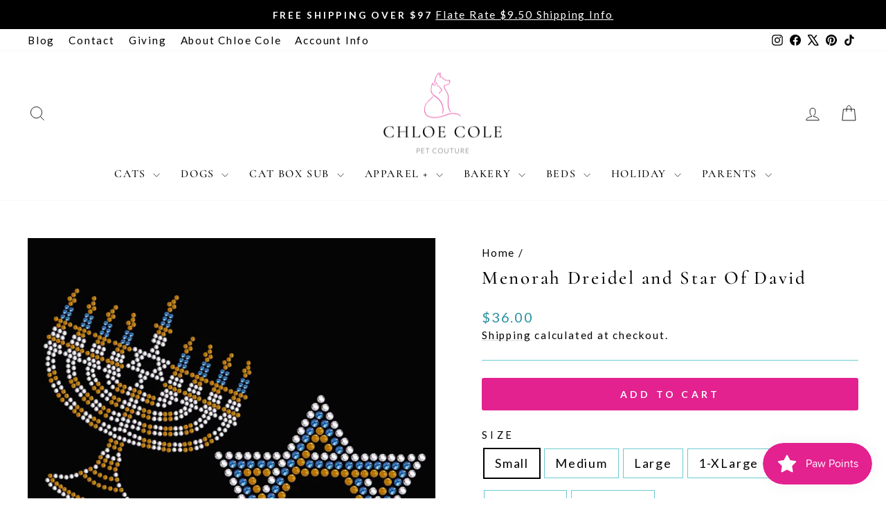

--- FILE ---
content_type: text/html; charset=utf-8
request_url: https://chloecole.com/products/menorah-dreidel-and-star-of-david
body_size: 52524
content:
<!doctype html>
<html class="no-js" lang="en" dir="ltr">
<head>
  <meta charset="utf-8">
  <meta http-equiv="X-UA-Compatible" content="IE=edge,chrome=1">
  <meta name="viewport" content="width=device-width,initial-scale=1">
  <meta name="theme-color" content="#e3218f">
  <link rel="canonical" href="https://chloecole.com/products/menorah-dreidel-and-star-of-david">
  <link rel="preconnect" href="https://cdn.shopify.com" crossorigin>
  <link rel="preconnect" href="https://fonts.shopifycdn.com" crossorigin>
  <link rel="dns-prefetch" href="https://productreviews.shopifycdn.com">
  <link rel="dns-prefetch" href="https://ajax.googleapis.com">
  <link rel="dns-prefetch" href="https://maps.googleapis.com">
  <link rel="dns-prefetch" href="https://maps.gstatic.com"><link rel="shortcut icon" href="//chloecole.com/cdn/shop/files/Submark_Logo_Filled_In_e3218f_32x32.png?v=1646819047" type="image/png" /><title>Menorah Dreidel and Star Of David
&ndash; Chloe Cole Pet Couture 
</title>
<meta name="description" content="Long Sleeve T-shirt Menorah, Dreidel &amp;amp; Star of David (Blue, Silver, &amp;amp; Gold) women&#39;s t-shirt or tank. 8&quot; X 8&quot; design with blue, silver, &amp;amp; gold rhinestones &amp;amp; rhinestuds. Matching rhinestone tanks or bandannas for pets. Over 1000 rhinestone designs to choose from. T-shirt Colors: White, Black, Light Blue, "><meta property="og:site_name" content="Chloe Cole Pet Couture ">
  <meta property="og:url" content="https://chloecole.com/products/menorah-dreidel-and-star-of-david">
  <meta property="og:title" content="Menorah Dreidel and Star Of David">
  <meta property="og:type" content="product">
  <meta property="og:description" content="Long Sleeve T-shirt Menorah, Dreidel &amp;amp; Star of David (Blue, Silver, &amp;amp; Gold) women&#39;s t-shirt or tank. 8&quot; X 8&quot; design with blue, silver, &amp;amp; gold rhinestones &amp;amp; rhinestuds. Matching rhinestone tanks or bandannas for pets. Over 1000 rhinestone designs to choose from. T-shirt Colors: White, Black, Light Blue, "><meta property="og:image" content="http://chloecole.com/cdn/shop/products/BLACK__26742.1472445759.jpg?v=1604878960">
    <meta property="og:image:secure_url" content="https://chloecole.com/cdn/shop/products/BLACK__26742.1472445759.jpg?v=1604878960">
    <meta property="og:image:width" content="850">
    <meta property="og:image:height" content="1280"><meta name="twitter:site" content="@chloecolepet">
  <meta name="twitter:card" content="summary_large_image">
  <meta name="twitter:title" content="Menorah Dreidel and Star Of David">
  <meta name="twitter:description" content="Long Sleeve T-shirt Menorah, Dreidel &amp;amp; Star of David (Blue, Silver, &amp;amp; Gold) women&#39;s t-shirt or tank. 8&quot; X 8&quot; design with blue, silver, &amp;amp; gold rhinestones &amp;amp; rhinestuds. Matching rhinestone tanks or bandannas for pets. Over 1000 rhinestone designs to choose from. T-shirt Colors: White, Black, Light Blue, ">
<style data-shopify>@font-face {
  font-family: Cormorant;
  font-weight: 500;
  font-style: normal;
  font-display: swap;
  src: url("//chloecole.com/cdn/fonts/cormorant/cormorant_n5.897f6a30ce53863d490505c0132c13f3a2107ba7.woff2") format("woff2"),
       url("//chloecole.com/cdn/fonts/cormorant/cormorant_n5.2886c5c58d0eba0663ec9f724d5eb310c99287bf.woff") format("woff");
}

  @font-face {
  font-family: Lato;
  font-weight: 400;
  font-style: normal;
  font-display: swap;
  src: url("//chloecole.com/cdn/fonts/lato/lato_n4.c3b93d431f0091c8be23185e15c9d1fee1e971c5.woff2") format("woff2"),
       url("//chloecole.com/cdn/fonts/lato/lato_n4.d5c00c781efb195594fd2fd4ad04f7882949e327.woff") format("woff");
}


  @font-face {
  font-family: Lato;
  font-weight: 600;
  font-style: normal;
  font-display: swap;
  src: url("//chloecole.com/cdn/fonts/lato/lato_n6.38d0e3b23b74a60f769c51d1df73fac96c580d59.woff2") format("woff2"),
       url("//chloecole.com/cdn/fonts/lato/lato_n6.3365366161bdcc36a3f97cfbb23954d8c4bf4079.woff") format("woff");
}

  @font-face {
  font-family: Lato;
  font-weight: 400;
  font-style: italic;
  font-display: swap;
  src: url("//chloecole.com/cdn/fonts/lato/lato_i4.09c847adc47c2fefc3368f2e241a3712168bc4b6.woff2") format("woff2"),
       url("//chloecole.com/cdn/fonts/lato/lato_i4.3c7d9eb6c1b0a2bf62d892c3ee4582b016d0f30c.woff") format("woff");
}

  @font-face {
  font-family: Lato;
  font-weight: 600;
  font-style: italic;
  font-display: swap;
  src: url("//chloecole.com/cdn/fonts/lato/lato_i6.ab357ee5069e0603c2899b31e2b8ae84c4a42a48.woff2") format("woff2"),
       url("//chloecole.com/cdn/fonts/lato/lato_i6.3164fed79d7d987c1390528781c7c2f59ac7a746.woff") format("woff");
}

</style><link href="//chloecole.com/cdn/shop/t/120/assets/theme.css?v=93626464380700918791747287048" rel="stylesheet" type="text/css" media="all" />
<style data-shopify>:root {
    --typeHeaderPrimary: Cormorant;
    --typeHeaderFallback: serif;
    --typeHeaderSize: 32px;
    --typeHeaderWeight: 500;
    --typeHeaderLineHeight: 1.2;
    --typeHeaderSpacing: 0.1em;

    --typeBasePrimary:Lato;
    --typeBaseFallback:sans-serif;
    --typeBaseSize: 18px;
    --typeBaseWeight: 400;
    --typeBaseSpacing: 0.1em;
    --typeBaseLineHeight: 1.5;
    --typeBaselineHeightMinus01: 1.4;

    --typeCollectionTitle: 19px;

    --iconWeight: 2px;
    --iconLinecaps: miter;

    
        --buttonRadius: 3px;
    

    --colorGridOverlayOpacity: 0.0;
    --colorAnnouncement: #000000;
    --colorAnnouncementText: #ffffff;

    --colorBody: #ffffff;
    --colorBodyAlpha05: rgba(255, 255, 255, 0.05);
    --colorBodyDim: #f2f2f2;
    --colorBodyLightDim: #fafafa;
    --colorBodyMediumDim: #f5f5f5;


    --colorBorder: #6ccace;

    --colorBtnPrimary: #e3218f;
    --colorBtnPrimaryLight: #e94ea6;
    --colorBtnPrimaryDim: #d01a81;
    --colorBtnPrimaryText: #ffffff;

    --colorCartDot: #e3218f;

    --colorDrawers: #ffffff;
    --colorDrawersDim: #f2f2f2;
    --colorDrawerBorder: #6ccace;
    --colorDrawerText: #e3218f;
    --colorDrawerTextDark: #a31565;
    --colorDrawerButton: #e3218f;
    --colorDrawerButtonText: #ffffff;

    --colorFooter: #ffffff;
    --colorFooterText: #000000;
    --colorFooterTextAlpha01: #000000;

    --colorGridOverlay: #000000;
    --colorGridOverlayOpacity: 0.1;

    --colorHeaderTextAlpha01: rgba(0, 0, 0, 0.1);

    --colorHeroText: #ffffff;

    --colorSmallImageBg: #ffffff;
    --colorLargeImageBg: #ffffff;

    --colorImageOverlay: #ffffff;
    --colorImageOverlayOpacity: 0.0;
    --colorImageOverlayTextShadow: 0.0;

    --colorLink: #000000;

    --colorModalBg: rgba(255, 255, 255, 0.6);

    --colorNav: #ffffff;
    --colorNavText: #000000;

    --colorPrice: #2990a2;

    --colorSaleTag: #ec9dc4;
    --colorSaleTagText: #ffffff;

    --colorTextBody: #000000;
    --colorTextBodyAlpha015: rgba(0, 0, 0, 0.15);
    --colorTextBodyAlpha005: rgba(0, 0, 0, 0.05);
    --colorTextBodyAlpha008: rgba(0, 0, 0, 0.08);
    --colorTextSavings: #6ccace;

    --urlIcoSelect: url(//chloecole.com/cdn/shop/t/120/assets/ico-select.svg);
    --urlIcoSelectFooter: url(//chloecole.com/cdn/shop/t/120/assets/ico-select-footer.svg);
    --urlIcoSelectWhite: url(//chloecole.com/cdn/shop/t/120/assets/ico-select-white.svg);

    --grid-gutter: 17px;
    --drawer-gutter: 20px;

    --sizeChartMargin: 25px 0;
    --sizeChartIconMargin: 5px;

    --newsletterReminderPadding: 40px;

    /*Shop Pay Installments*/
    --color-body-text: #000000;
    --color-body: #ffffff;
    --color-bg: #ffffff;
    }

    .placeholder-content {
    background-image: linear-gradient(100deg, #ffffff 40%, #f7f7f7 63%, #ffffff 79%);
    }</style><script>
    document.documentElement.className = document.documentElement.className.replace('no-js', 'js');

    window.theme = window.theme || {};
    theme.routes = {
      home: "/",
      cart: "/cart.js",
      cartPage: "/cart",
      cartAdd: "/cart/add.js",
      cartChange: "/cart/change.js",
      search: "/search",
      predictiveSearch: "/search/suggest"
    };
    theme.strings = {
      soldOut: "Sold Out",
      unavailable: "Unavailable",
      inStockLabel: "In stock, ready to ship",
      oneStockLabel: "Low stock - [count] item left",
      otherStockLabel: "Low stock - [count] items left",
      willNotShipUntil: "Ready to ship [date]",
      willBeInStockAfter: "Back in stock [date]",
      waitingForStock: "Backordered, shipping soon",
      savePrice: "Save [saved_amount]",
      cartEmpty: "Your cart is currently empty.",
      cartTermsConfirmation: "You must agree with the terms and conditions of sales to check out",
      searchCollections: "Collections",
      searchPages: "Pages",
      searchArticles: "Articles",
      productFrom: "from ",
      maxQuantity: "You can only have [quantity] of [title] in your cart."
    };
    theme.settings = {
      cartType: "page",
      isCustomerTemplate: false,
      moneyFormat: "${{amount}}",
      saveType: "dollar",
      productImageSize: "square",
      productImageCover: false,
      predictiveSearch: true,
      predictiveSearchType: null,
      predictiveSearchVendor: false,
      predictiveSearchPrice: false,
      quickView: false,
      themeName: 'Impulse',
      themeVersion: "7.6.2"
    };
  </script>

  <script>window.performance && window.performance.mark && window.performance.mark('shopify.content_for_header.start');</script><meta name="google-site-verification" content="MfMAfPUcT2KfcpPVPAzfIHSy28-_RaYwOsg_mA_Nrmc">
<meta id="shopify-digital-wallet" name="shopify-digital-wallet" content="/2395209786/digital_wallets/dialog">
<meta name="shopify-checkout-api-token" content="fe33b1ee8a6d16f8c3055eca2a60942e">
<meta id="in-context-paypal-metadata" data-shop-id="2395209786" data-venmo-supported="false" data-environment="production" data-locale="en_US" data-paypal-v4="true" data-currency="USD">
<link rel="alternate" type="application/json+oembed" href="https://chloecole.com/products/menorah-dreidel-and-star-of-david.oembed">
<script async="async" src="/checkouts/internal/preloads.js?locale=en-US"></script>
<link rel="preconnect" href="https://shop.app" crossorigin="anonymous">
<script async="async" src="https://shop.app/checkouts/internal/preloads.js?locale=en-US&shop_id=2395209786" crossorigin="anonymous"></script>
<script id="apple-pay-shop-capabilities" type="application/json">{"shopId":2395209786,"countryCode":"US","currencyCode":"USD","merchantCapabilities":["supports3DS"],"merchantId":"gid:\/\/shopify\/Shop\/2395209786","merchantName":"Chloe Cole Pet Couture ","requiredBillingContactFields":["postalAddress","email","phone"],"requiredShippingContactFields":["postalAddress","email","phone"],"shippingType":"shipping","supportedNetworks":["visa","masterCard","amex","discover","elo","jcb"],"total":{"type":"pending","label":"Chloe Cole Pet Couture ","amount":"1.00"},"shopifyPaymentsEnabled":true,"supportsSubscriptions":true}</script>
<script id="shopify-features" type="application/json">{"accessToken":"fe33b1ee8a6d16f8c3055eca2a60942e","betas":["rich-media-storefront-analytics"],"domain":"chloecole.com","predictiveSearch":true,"shopId":2395209786,"locale":"en"}</script>
<script>var Shopify = Shopify || {};
Shopify.shop = "chloe-cole-pets.myshopify.com";
Shopify.locale = "en";
Shopify.currency = {"active":"USD","rate":"1.0"};
Shopify.country = "US";
Shopify.theme = {"name":"Updated copy of Impulse","id":150353936622,"schema_name":"Impulse","schema_version":"7.6.2","theme_store_id":857,"role":"main"};
Shopify.theme.handle = "null";
Shopify.theme.style = {"id":null,"handle":null};
Shopify.cdnHost = "chloecole.com/cdn";
Shopify.routes = Shopify.routes || {};
Shopify.routes.root = "/";</script>
<script type="module">!function(o){(o.Shopify=o.Shopify||{}).modules=!0}(window);</script>
<script>!function(o){function n(){var o=[];function n(){o.push(Array.prototype.slice.apply(arguments))}return n.q=o,n}var t=o.Shopify=o.Shopify||{};t.loadFeatures=n(),t.autoloadFeatures=n()}(window);</script>
<script>
  window.ShopifyPay = window.ShopifyPay || {};
  window.ShopifyPay.apiHost = "shop.app\/pay";
  window.ShopifyPay.redirectState = null;
</script>
<script id="shop-js-analytics" type="application/json">{"pageType":"product"}</script>
<script defer="defer" async type="module" src="//chloecole.com/cdn/shopifycloud/shop-js/modules/v2/client.init-shop-cart-sync_COMZFrEa.en.esm.js"></script>
<script defer="defer" async type="module" src="//chloecole.com/cdn/shopifycloud/shop-js/modules/v2/chunk.common_CdXrxk3f.esm.js"></script>
<script type="module">
  await import("//chloecole.com/cdn/shopifycloud/shop-js/modules/v2/client.init-shop-cart-sync_COMZFrEa.en.esm.js");
await import("//chloecole.com/cdn/shopifycloud/shop-js/modules/v2/chunk.common_CdXrxk3f.esm.js");

  window.Shopify.SignInWithShop?.initShopCartSync?.({"fedCMEnabled":true,"windoidEnabled":true});

</script>
<script>
  window.Shopify = window.Shopify || {};
  if (!window.Shopify.featureAssets) window.Shopify.featureAssets = {};
  window.Shopify.featureAssets['shop-js'] = {"shop-cart-sync":["modules/v2/client.shop-cart-sync_CRSPkpKa.en.esm.js","modules/v2/chunk.common_CdXrxk3f.esm.js"],"shop-button":["modules/v2/client.shop-button_B6dBoDg5.en.esm.js","modules/v2/chunk.common_CdXrxk3f.esm.js"],"init-windoid":["modules/v2/client.init-windoid_hXardXh0.en.esm.js","modules/v2/chunk.common_CdXrxk3f.esm.js"],"shop-cash-offers":["modules/v2/client.shop-cash-offers_p6Pw3nax.en.esm.js","modules/v2/chunk.common_CdXrxk3f.esm.js","modules/v2/chunk.modal_C89cmTvN.esm.js"],"init-fed-cm":["modules/v2/client.init-fed-cm_DO1JVZ96.en.esm.js","modules/v2/chunk.common_CdXrxk3f.esm.js"],"init-shop-email-lookup-coordinator":["modules/v2/client.init-shop-email-lookup-coordinator_jpxQlUsx.en.esm.js","modules/v2/chunk.common_CdXrxk3f.esm.js"],"shop-toast-manager":["modules/v2/client.shop-toast-manager_C-K0q6-t.en.esm.js","modules/v2/chunk.common_CdXrxk3f.esm.js"],"shop-login-button":["modules/v2/client.shop-login-button_BHRMsoBb.en.esm.js","modules/v2/chunk.common_CdXrxk3f.esm.js","modules/v2/chunk.modal_C89cmTvN.esm.js"],"pay-button":["modules/v2/client.pay-button_CRuQ9trT.en.esm.js","modules/v2/chunk.common_CdXrxk3f.esm.js"],"init-shop-cart-sync":["modules/v2/client.init-shop-cart-sync_COMZFrEa.en.esm.js","modules/v2/chunk.common_CdXrxk3f.esm.js"],"init-customer-accounts-sign-up":["modules/v2/client.init-customer-accounts-sign-up_Q1yheB3t.en.esm.js","modules/v2/client.shop-login-button_BHRMsoBb.en.esm.js","modules/v2/chunk.common_CdXrxk3f.esm.js","modules/v2/chunk.modal_C89cmTvN.esm.js"],"avatar":["modules/v2/client.avatar_BTnouDA3.en.esm.js"],"init-customer-accounts":["modules/v2/client.init-customer-accounts_B5rMd0lj.en.esm.js","modules/v2/client.shop-login-button_BHRMsoBb.en.esm.js","modules/v2/chunk.common_CdXrxk3f.esm.js","modules/v2/chunk.modal_C89cmTvN.esm.js"],"init-shop-for-new-customer-accounts":["modules/v2/client.init-shop-for-new-customer-accounts_BNQiNx4m.en.esm.js","modules/v2/client.shop-login-button_BHRMsoBb.en.esm.js","modules/v2/chunk.common_CdXrxk3f.esm.js","modules/v2/chunk.modal_C89cmTvN.esm.js"],"checkout-modal":["modules/v2/client.checkout-modal_DtXVhFgQ.en.esm.js","modules/v2/chunk.common_CdXrxk3f.esm.js","modules/v2/chunk.modal_C89cmTvN.esm.js"],"shop-follow-button":["modules/v2/client.shop-follow-button_CV5C02lv.en.esm.js","modules/v2/chunk.common_CdXrxk3f.esm.js","modules/v2/chunk.modal_C89cmTvN.esm.js"],"shop-login":["modules/v2/client.shop-login_Bz_Zm_XZ.en.esm.js","modules/v2/chunk.common_CdXrxk3f.esm.js","modules/v2/chunk.modal_C89cmTvN.esm.js"],"lead-capture":["modules/v2/client.lead-capture_CmGCXBh3.en.esm.js","modules/v2/chunk.common_CdXrxk3f.esm.js","modules/v2/chunk.modal_C89cmTvN.esm.js"],"payment-terms":["modules/v2/client.payment-terms_D7XnU2ez.en.esm.js","modules/v2/chunk.common_CdXrxk3f.esm.js","modules/v2/chunk.modal_C89cmTvN.esm.js"]};
</script>
<script>(function() {
  var isLoaded = false;
  function asyncLoad() {
    if (isLoaded) return;
    isLoaded = true;
    var urls = ["https:\/\/static.klaviyo.com\/onsite\/js\/klaviyo.js?company_id=YtnvjB\u0026shop=chloe-cole-pets.myshopify.com"];
    for (var i = 0; i < urls.length; i++) {
      var s = document.createElement('script');
      s.type = 'text/javascript';
      s.async = true;
      s.src = urls[i];
      var x = document.getElementsByTagName('script')[0];
      x.parentNode.insertBefore(s, x);
    }
  };
  if(window.attachEvent) {
    window.attachEvent('onload', asyncLoad);
  } else {
    window.addEventListener('load', asyncLoad, false);
  }
})();</script>
<script id="__st">var __st={"a":2395209786,"offset":-25200,"reqid":"7e4b9551-ad5b-43a9-afe6-7c386d532ab9-1762950135","pageurl":"chloecole.com\/products\/menorah-dreidel-and-star-of-david","u":"f69581b7f9b5","p":"product","rtyp":"product","rid":6069153661103};</script>
<script>window.ShopifyPaypalV4VisibilityTracking = true;</script>
<script id="captcha-bootstrap">!function(){'use strict';const t='contact',e='account',n='new_comment',o=[[t,t],['blogs',n],['comments',n],[t,'customer']],c=[[e,'customer_login'],[e,'guest_login'],[e,'recover_customer_password'],[e,'create_customer']],r=t=>t.map((([t,e])=>`form[action*='/${t}']:not([data-nocaptcha='true']) input[name='form_type'][value='${e}']`)).join(','),a=t=>()=>t?[...document.querySelectorAll(t)].map((t=>t.form)):[];function s(){const t=[...o],e=r(t);return a(e)}const i='password',u='form_key',d=['recaptcha-v3-token','g-recaptcha-response','h-captcha-response',i],f=()=>{try{return window.sessionStorage}catch{return}},m='__shopify_v',_=t=>t.elements[u];function p(t,e,n=!1){try{const o=window.sessionStorage,c=JSON.parse(o.getItem(e)),{data:r}=function(t){const{data:e,action:n}=t;return t[m]||n?{data:e,action:n}:{data:t,action:n}}(c);for(const[e,n]of Object.entries(r))t.elements[e]&&(t.elements[e].value=n);n&&o.removeItem(e)}catch(o){console.error('form repopulation failed',{error:o})}}const l='form_type',E='cptcha';function T(t){t.dataset[E]=!0}const w=window,h=w.document,L='Shopify',v='ce_forms',y='captcha';let A=!1;((t,e)=>{const n=(g='f06e6c50-85a8-45c8-87d0-21a2b65856fe',I='https://cdn.shopify.com/shopifycloud/storefront-forms-hcaptcha/ce_storefront_forms_captcha_hcaptcha.v1.5.2.iife.js',D={infoText:'Protected by hCaptcha',privacyText:'Privacy',termsText:'Terms'},(t,e,n)=>{const o=w[L][v],c=o.bindForm;if(c)return c(t,g,e,D).then(n);var r;o.q.push([[t,g,e,D],n]),r=I,A||(h.body.append(Object.assign(h.createElement('script'),{id:'captcha-provider',async:!0,src:r})),A=!0)});var g,I,D;w[L]=w[L]||{},w[L][v]=w[L][v]||{},w[L][v].q=[],w[L][y]=w[L][y]||{},w[L][y].protect=function(t,e){n(t,void 0,e),T(t)},Object.freeze(w[L][y]),function(t,e,n,w,h,L){const[v,y,A,g]=function(t,e,n){const i=e?o:[],u=t?c:[],d=[...i,...u],f=r(d),m=r(i),_=r(d.filter((([t,e])=>n.includes(e))));return[a(f),a(m),a(_),s()]}(w,h,L),I=t=>{const e=t.target;return e instanceof HTMLFormElement?e:e&&e.form},D=t=>v().includes(t);t.addEventListener('submit',(t=>{const e=I(t);if(!e)return;const n=D(e)&&!e.dataset.hcaptchaBound&&!e.dataset.recaptchaBound,o=_(e),c=g().includes(e)&&(!o||!o.value);(n||c)&&t.preventDefault(),c&&!n&&(function(t){try{if(!f())return;!function(t){const e=f();if(!e)return;const n=_(t);if(!n)return;const o=n.value;o&&e.removeItem(o)}(t);const e=Array.from(Array(32),(()=>Math.random().toString(36)[2])).join('');!function(t,e){_(t)||t.append(Object.assign(document.createElement('input'),{type:'hidden',name:u})),t.elements[u].value=e}(t,e),function(t,e){const n=f();if(!n)return;const o=[...t.querySelectorAll(`input[type='${i}']`)].map((({name:t})=>t)),c=[...d,...o],r={};for(const[a,s]of new FormData(t).entries())c.includes(a)||(r[a]=s);n.setItem(e,JSON.stringify({[m]:1,action:t.action,data:r}))}(t,e)}catch(e){console.error('failed to persist form',e)}}(e),e.submit())}));const S=(t,e)=>{t&&!t.dataset[E]&&(n(t,e.some((e=>e===t))),T(t))};for(const o of['focusin','change'])t.addEventListener(o,(t=>{const e=I(t);D(e)&&S(e,y())}));const B=e.get('form_key'),M=e.get(l),P=B&&M;t.addEventListener('DOMContentLoaded',(()=>{const t=y();if(P)for(const e of t)e.elements[l].value===M&&p(e,B);[...new Set([...A(),...v().filter((t=>'true'===t.dataset.shopifyCaptcha))])].forEach((e=>S(e,t)))}))}(h,new URLSearchParams(w.location.search),n,t,e,['guest_login'])})(!0,!0)}();</script>
<script integrity="sha256-52AcMU7V7pcBOXWImdc/TAGTFKeNjmkeM1Pvks/DTgc=" data-source-attribution="shopify.loadfeatures" defer="defer" src="//chloecole.com/cdn/shopifycloud/storefront/assets/storefront/load_feature-81c60534.js" crossorigin="anonymous"></script>
<script crossorigin="anonymous" defer="defer" src="//chloecole.com/cdn/shopifycloud/storefront/assets/shopify_pay/storefront-65b4c6d7.js?v=20250812"></script>
<script data-source-attribution="shopify.dynamic_checkout.dynamic.init">var Shopify=Shopify||{};Shopify.PaymentButton=Shopify.PaymentButton||{isStorefrontPortableWallets:!0,init:function(){window.Shopify.PaymentButton.init=function(){};var t=document.createElement("script");t.src="https://chloecole.com/cdn/shopifycloud/portable-wallets/latest/portable-wallets.en.js",t.type="module",document.head.appendChild(t)}};
</script>
<script data-source-attribution="shopify.dynamic_checkout.buyer_consent">
  function portableWalletsHideBuyerConsent(e){var t=document.getElementById("shopify-buyer-consent"),n=document.getElementById("shopify-subscription-policy-button");t&&n&&(t.classList.add("hidden"),t.setAttribute("aria-hidden","true"),n.removeEventListener("click",e))}function portableWalletsShowBuyerConsent(e){var t=document.getElementById("shopify-buyer-consent"),n=document.getElementById("shopify-subscription-policy-button");t&&n&&(t.classList.remove("hidden"),t.removeAttribute("aria-hidden"),n.addEventListener("click",e))}window.Shopify?.PaymentButton&&(window.Shopify.PaymentButton.hideBuyerConsent=portableWalletsHideBuyerConsent,window.Shopify.PaymentButton.showBuyerConsent=portableWalletsShowBuyerConsent);
</script>
<script data-source-attribution="shopify.dynamic_checkout.cart.bootstrap">document.addEventListener("DOMContentLoaded",(function(){function t(){return document.querySelector("shopify-accelerated-checkout-cart, shopify-accelerated-checkout")}if(t())Shopify.PaymentButton.init();else{new MutationObserver((function(e,n){t()&&(Shopify.PaymentButton.init(),n.disconnect())})).observe(document.body,{childList:!0,subtree:!0})}}));
</script>
<link id="shopify-accelerated-checkout-styles" rel="stylesheet" media="screen" href="https://chloecole.com/cdn/shopifycloud/portable-wallets/latest/accelerated-checkout-backwards-compat.css" crossorigin="anonymous">
<style id="shopify-accelerated-checkout-cart">
        #shopify-buyer-consent {
  margin-top: 1em;
  display: inline-block;
  width: 100%;
}

#shopify-buyer-consent.hidden {
  display: none;
}

#shopify-subscription-policy-button {
  background: none;
  border: none;
  padding: 0;
  text-decoration: underline;
  font-size: inherit;
  cursor: pointer;
}

#shopify-subscription-policy-button::before {
  box-shadow: none;
}

      </style>

<script>window.performance && window.performance.mark && window.performance.mark('shopify.content_for_header.end');</script>

  <script src="//chloecole.com/cdn/shop/t/120/assets/vendor-scripts-v11.js" defer="defer"></script><script src="//chloecole.com/cdn/shop/t/120/assets/theme.js?v=22325264162658116151747287030" defer="defer"></script>
<!-- BEGIN app block: shopify://apps/judge-me-reviews/blocks/judgeme_core/61ccd3b1-a9f2-4160-9fe9-4fec8413e5d8 --><!-- Start of Judge.me Core -->




<link rel="dns-prefetch" href="https://cdnwidget.judge.me">
<link rel="dns-prefetch" href="https://cdn.judge.me">
<link rel="dns-prefetch" href="https://cdn1.judge.me">
<link rel="dns-prefetch" href="https://api.judge.me">

<script data-cfasync='false' class='jdgm-settings-script'>window.jdgmSettings={"pagination":5,"disable_web_reviews":false,"badge_no_review_text":"No reviews","badge_n_reviews_text":"{{ n }} review/reviews","badge_star_color":"#E3218F","hide_badge_preview_if_no_reviews":true,"badge_hide_text":false,"enforce_center_preview_badge":false,"widget_title":"Customer Reviews","widget_open_form_text":"Write a review","widget_close_form_text":"Cancel review","widget_refresh_page_text":"Refresh page","widget_summary_text":"Based on {{ number_of_reviews }} review/reviews","widget_no_review_text":"Be the first to write a review","widget_name_field_text":"Name","widget_verified_name_field_text":"Verified Name (public)","widget_name_placeholder_text":"Name or Nickname","widget_required_field_error_text":"This field is required.","widget_email_field_text":"Email address","widget_verified_email_field_text":"Verified Email (private, can not be edited)","widget_email_placeholder_text":"Your email address","widget_email_field_error_text":"Please enter a valid email address.","widget_rating_field_text":"Rating","widget_review_title_field_text":"Give Us a Bark (or Meow)!","widget_review_title_placeholder_text":"Give your review a title","widget_review_body_field_text":"Your Pet’s Opinion Means the World","widget_review_body_placeholder_text":"Start writing here...","widget_pictures_field_text":"Picture/Video (optional)","widget_submit_review_text":"Submit Review","widget_submit_verified_review_text":"Submit Verified Review","widget_submit_success_msg_with_auto_publish":"Thank you for leaving a review!\nYour feedback helps us keep tails wagging and whiskers happy.  Please refresh the page in a few moments to see your review, or log in to edit or remove it. \u003ca rel='nofollow noopener' href='https://judge.me/login'\u003eJudge.me\u003c/a\u003e","widget_submit_success_msg_no_auto_publish":"Thank you for your thoughtful review!\nOur team will give it a quick look before publishing it on the site. You can log in anytime to edit or remove your review.  \u003ca rel='nofollow noopener' href='https://judge.me/login'\u003eJudge.me\u003c/a\u003e","widget_show_default_reviews_out_of_total_text":"Showing {{ n_reviews_shown }} out of {{ n_reviews }} reviews.","widget_show_all_link_text":"Show all","widget_show_less_link_text":"Show less","widget_author_said_text":"{{ reviewer_name }} said:","widget_days_text":"{{ n }} days ago","widget_weeks_text":"{{ n }} week/weeks ago","widget_months_text":"{{ n }} month/months ago","widget_years_text":"{{ n }} year/years ago","widget_yesterday_text":"Yesterday","widget_today_text":"Today","widget_replied_text":"\u003e\u003e {{ shop_name }} replied:","widget_read_more_text":"Read more","widget_reviewer_name_as_initial":"","widget_rating_filter_color":"#fbcd0a","widget_rating_filter_see_all_text":"See all reviews","widget_sorting_most_recent_text":"Most Recent","widget_sorting_highest_rating_text":"Highest Rating","widget_sorting_lowest_rating_text":"Lowest Rating","widget_sorting_with_pictures_text":"Only Pictures","widget_sorting_most_helpful_text":"Most Helpful","widget_open_question_form_text":"Ask a question","widget_reviews_subtab_text":"Reviews","widget_questions_subtab_text":"Questions","widget_question_label_text":"Question","widget_answer_label_text":"Answer","widget_question_placeholder_text":"Write your question here","widget_submit_question_text":"Submit Question","widget_question_submit_success_text":"Thank you for your question! We will notify you once it gets answered.","widget_star_color":"#E3218F","verified_badge_text":"Verified","verified_badge_bg_color":"","verified_badge_text_color":"","verified_badge_placement":"left-of-reviewer-name","widget_review_max_height":"","widget_hide_border":false,"widget_social_share":false,"widget_thumb":false,"widget_review_location_show":false,"widget_location_format":"","all_reviews_include_out_of_store_products":true,"all_reviews_out_of_store_text":"(out of store)","all_reviews_pagination":100,"all_reviews_product_name_prefix_text":"about","enable_review_pictures":true,"enable_question_anwser":false,"widget_theme":"default","review_date_format":"mm/dd/yyyy","default_sort_method":"most-recent","widget_product_reviews_subtab_text":"Product Reviews","widget_shop_reviews_subtab_text":"Shop Reviews","widget_other_products_reviews_text":"Reviews for other products","widget_store_reviews_subtab_text":"Store Reviews","widget_no_product_reviews_text":"Be the first to write a review for this product","widget_no_store_reviews_text":"This store hasn't received any reviews yet","widget_web_restriction_product_reviews_text":"This product hasn't received any reviews yet","widget_no_items_text":"No items found","widget_show_more_text":"Show more","widget_write_a_store_review_text":"Write a Store Review","widget_other_languages_heading":"Reviews in Other Languages","widget_translate_review_text":"Translate review to {{ language }}","widget_translating_review_text":"Translating...","widget_show_original_translation_text":"Show original ({{ language }})","widget_translate_review_failed_text":"Review couldn't be translated.","widget_translate_review_retry_text":"Retry","widget_translate_review_try_again_later_text":"Try again later","show_product_url_for_grouped_product":false,"widget_sorting_pictures_first_text":"Pictures First","show_pictures_on_all_rev_page_mobile":false,"show_pictures_on_all_rev_page_desktop":false,"floating_tab_hide_mobile_install_preference":false,"floating_tab_button_name":"★ Reviews","floating_tab_title":"Let customers speak for us","floating_tab_button_color":"","floating_tab_button_background_color":"","floating_tab_url":"","floating_tab_url_enabled":false,"floating_tab_tab_style":"text","all_reviews_text_badge_text":"Customers rate us {{ shop.metafields.judgeme.all_reviews_rating | round: 1 }}/5 based on {{ shop.metafields.judgeme.all_reviews_count }} reviews.","all_reviews_text_badge_text_branded_style":"{{ shop.metafields.judgeme.all_reviews_rating | round: 1 }} out of 5 stars based on {{ shop.metafields.judgeme.all_reviews_count }} reviews","is_all_reviews_text_badge_a_link":false,"show_stars_for_all_reviews_text_badge":false,"all_reviews_text_badge_url":"","all_reviews_text_style":"text","all_reviews_text_color_style":"judgeme_brand_color","all_reviews_text_color":"#108474","all_reviews_text_show_jm_brand":true,"featured_carousel_show_header":true,"featured_carousel_title":"Let customers speak for us","featured_carousel_count_text":"from {{ n }} reviews","featured_carousel_add_link_to_all_reviews_page":false,"featured_carousel_url":"","featured_carousel_show_images":true,"featured_carousel_autoslide_interval":5,"featured_carousel_arrows_on_the_sides":false,"featured_carousel_height":250,"featured_carousel_width":80,"featured_carousel_image_size":0,"featured_carousel_image_height":250,"featured_carousel_arrow_color":"#eeeeee","verified_count_badge_style":"vintage","verified_count_badge_orientation":"horizontal","verified_count_badge_color_style":"judgeme_brand_color","verified_count_badge_color":"#108474","is_verified_count_badge_a_link":false,"verified_count_badge_url":"","verified_count_badge_show_jm_brand":true,"widget_rating_preset_default":5,"widget_first_sub_tab":"product-reviews","widget_show_histogram":true,"widget_histogram_use_custom_color":false,"widget_pagination_use_custom_color":false,"widget_star_use_custom_color":false,"widget_verified_badge_use_custom_color":false,"widget_write_review_use_custom_color":false,"picture_reminder_submit_button":"Upload Pictures","enable_review_videos":true,"mute_video_by_default":true,"widget_sorting_videos_first_text":"Videos First","widget_review_pending_text":"Pending","featured_carousel_items_for_large_screen":3,"social_share_options_order":"Facebook,Twitter","remove_microdata_snippet":true,"disable_json_ld":false,"enable_json_ld_products":false,"preview_badge_show_question_text":false,"preview_badge_no_question_text":"No questions","preview_badge_n_question_text":"{{ number_of_questions }} question/questions","qa_badge_show_icon":false,"qa_badge_position":"same-row","remove_judgeme_branding":true,"widget_add_search_bar":false,"widget_search_bar_placeholder":"Search","widget_sorting_verified_only_text":"Verified only","featured_carousel_theme":"default","featured_carousel_show_rating":true,"featured_carousel_show_title":true,"featured_carousel_show_body":true,"featured_carousel_show_date":false,"featured_carousel_show_reviewer":true,"featured_carousel_show_product":false,"featured_carousel_header_background_color":"#108474","featured_carousel_header_text_color":"#ffffff","featured_carousel_name_product_separator":"reviewed","featured_carousel_full_star_background":"#108474","featured_carousel_empty_star_background":"#dadada","featured_carousel_vertical_theme_background":"#f9fafb","featured_carousel_verified_badge_enable":true,"featured_carousel_verified_badge_color":"#108474","featured_carousel_border_style":"round","featured_carousel_review_line_length_limit":3,"featured_carousel_more_reviews_button_text":"Read more reviews","featured_carousel_view_product_button_text":"View product","all_reviews_page_load_reviews_on":"scroll","all_reviews_page_load_more_text":"Load More Reviews","disable_fb_tab_reviews":false,"enable_ajax_cdn_cache":false,"widget_advanced_speed_features":5,"widget_public_name_text":"displayed publicly like","default_reviewer_name":"John Smith","default_reviewer_name_has_non_latin":true,"widget_reviewer_anonymous":"Anonymous (Name not Dispayed)","medals_widget_title":"Judge.me Review Medals","medals_widget_background_color":"#f9fafb","medals_widget_position":"footer_all_pages","medals_widget_border_color":"#f9fafb","medals_widget_verified_text_position":"left","medals_widget_use_monochromatic_version":false,"medals_widget_elements_color":"#108474","show_reviewer_avatar":true,"widget_invalid_yt_video_url_error_text":"Not a YouTube video URL","widget_max_length_field_error_text":"Please enter no more than {0} characters.","widget_show_country_flag":false,"widget_show_collected_via_shop_app":true,"widget_verified_by_shop_badge_style":"light","widget_verified_by_shop_text":"Verified by Shop","widget_show_photo_gallery":false,"widget_load_with_code_splitting":true,"widget_ugc_install_preference":false,"widget_ugc_title":"Made by us, Shared by you","widget_ugc_subtitle":"Tag us to see your picture featured in our page","widget_ugc_arrows_color":"#ffffff","widget_ugc_primary_button_text":"Buy Now","widget_ugc_primary_button_background_color":"#108474","widget_ugc_primary_button_text_color":"#ffffff","widget_ugc_primary_button_border_width":"0","widget_ugc_primary_button_border_style":"none","widget_ugc_primary_button_border_color":"#108474","widget_ugc_primary_button_border_radius":"25","widget_ugc_secondary_button_text":"Load More","widget_ugc_secondary_button_background_color":"#ffffff","widget_ugc_secondary_button_text_color":"#108474","widget_ugc_secondary_button_border_width":"2","widget_ugc_secondary_button_border_style":"solid","widget_ugc_secondary_button_border_color":"#108474","widget_ugc_secondary_button_border_radius":"25","widget_ugc_reviews_button_text":"View Reviews","widget_ugc_reviews_button_background_color":"#ffffff","widget_ugc_reviews_button_text_color":"#108474","widget_ugc_reviews_button_border_width":"2","widget_ugc_reviews_button_border_style":"solid","widget_ugc_reviews_button_border_color":"#108474","widget_ugc_reviews_button_border_radius":"25","widget_ugc_reviews_button_link_to":"judgeme-reviews-page","widget_ugc_show_post_date":true,"widget_ugc_max_width":"800","widget_rating_metafield_value_type":true,"widget_primary_color":"#e3218f","widget_enable_secondary_color":false,"widget_secondary_color":"#edf5f5","widget_summary_average_rating_text":"{{ average_rating }} out of 5","widget_media_grid_title":"Customer photos \u0026 videos","widget_media_grid_see_more_text":"See more","widget_round_style":false,"widget_show_product_medals":true,"widget_verified_by_judgeme_text":"Verified by Judge.me","widget_show_store_medals":true,"widget_verified_by_judgeme_text_in_store_medals":"Verified by Judge.me","widget_media_field_exceed_quantity_message":"Sorry, we can only accept {{ max_media }} for one review.","widget_media_field_exceed_limit_message":"{{ file_name }} is too large, please select a {{ media_type }} less than {{ size_limit }}MB.","widget_review_submitted_text":"Review Submitted!","widget_question_submitted_text":"Question Submitted!","widget_close_form_text_question":"Cancel","widget_write_your_answer_here_text":"Write your answer here","widget_enabled_branded_link":true,"widget_show_collected_by_judgeme":true,"widget_reviewer_name_color":"","widget_write_review_text_color":"","widget_write_review_bg_color":"","widget_collected_by_judgeme_text":"collected by Judge.me","widget_pagination_type":"standard","widget_load_more_text":"Load More","widget_load_more_color":"#108474","widget_full_review_text":"Full Review","widget_read_more_reviews_text":"Read More Reviews","widget_read_questions_text":"Read Questions","widget_questions_and_answers_text":"Questions \u0026 Answers","widget_verified_by_text":"Verified by","widget_verified_text":"Verified","widget_number_of_reviews_text":"{{ number_of_reviews }} reviews","widget_back_button_text":"Back","widget_next_button_text":"Next","widget_custom_forms_filter_button":"Filters","custom_forms_style":"vertical","widget_show_review_information":false,"how_reviews_are_collected":"How reviews are collected?","widget_show_review_keywords":false,"widget_gdpr_statement":"How we use your data: We'll only contact you about the review you left, and only if necessary. By submitting your review, you agree to Judge.me's \u003ca href='https://judge.me/terms' target='_blank' rel='nofollow noopener'\u003eterms\u003c/a\u003e, \u003ca href='https://judge.me/privacy' target='_blank' rel='nofollow noopener'\u003eprivacy\u003c/a\u003e and \u003ca href='https://judge.me/content-policy' target='_blank' rel='nofollow noopener'\u003econtent\u003c/a\u003e policies.","widget_multilingual_sorting_enabled":false,"widget_translate_review_content_enabled":false,"widget_translate_review_content_method":"manual","popup_widget_review_selection":"automatically_with_pictures","popup_widget_round_border_style":true,"popup_widget_show_title":true,"popup_widget_show_body":true,"popup_widget_show_reviewer":false,"popup_widget_show_product":true,"popup_widget_show_pictures":true,"popup_widget_use_review_picture":true,"popup_widget_show_on_home_page":true,"popup_widget_show_on_product_page":true,"popup_widget_show_on_collection_page":true,"popup_widget_show_on_cart_page":true,"popup_widget_position":"bottom_left","popup_widget_first_review_delay":5,"popup_widget_duration":5,"popup_widget_interval":5,"popup_widget_review_count":5,"popup_widget_hide_on_mobile":true,"review_snippet_widget_round_border_style":true,"review_snippet_widget_card_color":"#FFFFFF","review_snippet_widget_slider_arrows_background_color":"#FFFFFF","review_snippet_widget_slider_arrows_color":"#000000","review_snippet_widget_star_color":"#108474","show_product_variant":false,"all_reviews_product_variant_label_text":"Variant: ","widget_show_verified_branding":true,"widget_show_review_title_input":true,"redirect_reviewers_invited_via_email":"external_form","request_store_review_after_product_review":false,"request_review_other_products_in_order":true,"review_form_color_scheme":"default","review_form_corner_style":"square","review_form_star_color":{},"review_form_text_color":"#333333","review_form_background_color":"#ffffff","review_form_field_background_color":"#fafafa","review_form_button_color":{},"review_form_button_text_color":"#ffffff","review_form_modal_overlay_color":"#000000","review_content_screen_title_text":"Give Us a Bark (or Meow)!","review_content_introduction_text":"Was your shopping experience paw-fect? We’d love to hear. 🐾","show_review_guidance_text":true,"one_star_review_guidance_text":"Not Purr-fect😿 ","five_star_review_guidance_text":"Paw-some 🐶","customer_information_screen_title_text":"About you","customer_information_introduction_text":"Please tell us more about you.","custom_questions_screen_title_text":"Your experience in more detail","custom_questions_introduction_text":"Here are a few questions to help us understand more about your experience.","review_submitted_screen_title_text":"Thanks for your review!","review_submitted_screen_thank_you_text":"Your review will appear shortly — please refresh the page in a few moments.","review_submitted_screen_email_verification_text":"Thank you for taking the time to share your thoughts. Please confirm your email by clicking the link we just sent you. This helps us keep reviews authentic.","review_submitted_request_store_review_text":"Would you like to share your experience of shopping with us?","review_submitted_review_other_products_text":"Would you like to review these products?","store_review_screen_title_text":"Was your shopping experience paw-fect? Tell us all about it! 🐾","store_review_introduction_text":"We value your feedback — it helps us make every experience even more paw-fect. Share your thoughts or suggestions below.","reviewer_media_screen_title_picture_text":"Share a picture","reviewer_media_introduction_picture_text":"Upload a photo to support your review.","reviewer_media_screen_title_video_text":"Share a video","reviewer_media_introduction_video_text":"Upload a video to support your review.","reviewer_media_screen_title_picture_or_video_text":"Share a picture or video","reviewer_media_introduction_picture_or_video_text":"Upload a photo or video to support your review.","reviewer_media_youtube_url_text":"Paste your Youtube URL here","advanced_settings_next_step_button_text":"Next","advanced_settings_close_review_button_text":"Close","modal_write_review_flow":true,"write_review_flow_required_text":"Required","write_review_flow_privacy_message_text":"We respect your privacy.","write_review_flow_anonymous_text":"Post review as anonymous","write_review_flow_visibility_text":"This won't be visible to other customers.","write_review_flow_multiple_selection_help_text":"Select as many as you like","write_review_flow_single_selection_help_text":"Select one option","write_review_flow_required_field_error_text":"This field is required","write_review_flow_invalid_email_error_text":"Please enter a valid email address","write_review_flow_max_length_error_text":"Max. {{ max_length }} characters.","write_review_flow_media_upload_text":"\u003cb\u003eClick to upload\u003c/b\u003e or drag and drop","write_review_flow_gdpr_statement":"We'll only contact you about your review if necessary. By submitting your review, you agree to our \u003ca href='https://judge.me/terms' target='_blank' rel='nofollow noopener'\u003eterms and conditions\u003c/a\u003e and \u003ca href='https://judge.me/privacy' target='_blank' rel='nofollow noopener'\u003eprivacy policy\u003c/a\u003e.","rating_only_reviews_enabled":true,"show_negative_reviews_help_screen":false,"new_review_flow_help_screen_rating_threshold":3,"negative_review_resolution_screen_title_text":"Tell us more","negative_review_resolution_text":"Your experience matters to us. If there were issues with your purchase, we're here to help. Feel free to reach out to us, we'd love the opportunity to make things right.","negative_review_resolution_button_text":"Contact us","negative_review_resolution_proceed_with_review_text":"Leave a review","negative_review_resolution_subject":"Issue with purchase from {{ shop_name }}.{{ order_name }}","preview_badge_collection_page_install_status":false,"widget_review_custom_css":"","preview_badge_custom_css":"","preview_badge_stars_count":"5-stars","featured_carousel_custom_css":"","floating_tab_custom_css":"","all_reviews_widget_custom_css":"","medals_widget_custom_css":"","verified_badge_custom_css":"","all_reviews_text_custom_css":"","transparency_badges_collected_via_store_invite":false,"transparency_badges_from_another_provider":false,"transparency_badges_collected_from_store_visitor":false,"transparency_badges_collected_by_verified_review_provider":false,"transparency_badges_earned_reward":false,"transparency_badges_collected_via_store_invite_text":"Review collected via store invitation","transparency_badges_from_another_provider_text":"Review collected from another provider","transparency_badges_collected_from_store_visitor_text":"Review collected from a store visitor","transparency_badges_written_in_google_text":"Review written in Google","transparency_badges_written_in_etsy_text":"Review written in Etsy","transparency_badges_written_in_shop_app_text":"Review written in Shop App","transparency_badges_earned_reward_text":"Review earned a reward for future purchase","checkout_comment_extension_title_on_product_page":"Customer Comments","checkout_comment_extension_num_latest_comment_show":5,"checkout_comment_extension_format":"name_and_timestamp","checkout_comment_customer_name":"last_initial","checkout_comment_comment_notification":true,"preview_badge_collection_page_install_preference":false,"preview_badge_home_page_install_preference":false,"preview_badge_product_page_install_preference":true,"review_widget_install_preference":"","review_carousel_install_preference":false,"floating_reviews_tab_install_preference":"none","verified_reviews_count_badge_install_preference":false,"all_reviews_text_install_preference":false,"review_widget_best_location":true,"judgeme_medals_install_preference":false,"review_widget_revamp_enabled":false,"review_widget_qna_enabled":false,"review_widget_header_theme":"default","review_widget_widget_title_enabled":true,"review_widget_header_text_size":"medium","review_widget_header_text_weight":"regular","review_widget_average_rating_style":"compact","review_widget_bar_chart_enabled":true,"review_widget_bar_chart_type":"numbers","review_widget_bar_chart_style":"standard","review_widget_reviews_section_theme":"default","review_widget_image_style":"thumbnails","review_widget_review_image_ratio":"square","review_widget_stars_size":"medium","review_widget_verified_badge":"bold_badge","review_widget_review_title_text_size":"medium","review_widget_review_text_size":"medium","review_widget_review_text_length":"medium","review_widget_number_of_cards_desktop":3,"review_widget_custom_questions_answers_display":"always","review_widget_button_text_color":"#FFFFFF","review_widget_text_color":"#000000","review_widget_lighter_text_color":"#7B7B7B","review_widget_corner_styling":"soft","review_widget_review_word_singular":"Review","review_widget_review_word_plural":"Reviews","review_widget_voting_label":"Helpful?","review_widget_shop_reply_label":"Reply from {{ shop_name }}:","platform":"shopify","branding_url":"https://app.judge.me/reviews","branding_text":"Powered by Judge.me","locale":"en","reply_name":"Chloe Cole Pet Couture ","widget_version":"3.0","footer":true,"autopublish":false,"review_dates":true,"enable_custom_form":false,"shop_locale":"en","enable_multi_locales_translations":true,"show_review_title_input":true,"review_verification_email_status":"always","admin_email":"mae@chloecole.com","can_be_branded":false,"reply_name_text":"Chloe Cole Pet Couture "};</script> <style class='jdgm-settings-style'>.jdgm-xx{left:0}:root{--jdgm-primary-color: #e3218f;--jdgm-secondary-color: rgba(227,33,143,0.1);--jdgm-star-color: #E3218F;--jdgm-write-review-text-color: white;--jdgm-write-review-bg-color: #e3218f;--jdgm-paginate-color: #e3218f;--jdgm-border-radius: 0;--jdgm-reviewer-name-color: #e3218f}.jdgm-histogram__bar-content{background-color:#e3218f}.jdgm-rev[data-verified-buyer=true] .jdgm-rev__icon.jdgm-rev__icon:after,.jdgm-rev__buyer-badge.jdgm-rev__buyer-badge{color:white;background-color:#e3218f}.jdgm-review-widget--small .jdgm-gallery.jdgm-gallery .jdgm-gallery__thumbnail-link:nth-child(8) .jdgm-gallery__thumbnail-wrapper.jdgm-gallery__thumbnail-wrapper:before{content:"See more"}@media only screen and (min-width: 768px){.jdgm-gallery.jdgm-gallery .jdgm-gallery__thumbnail-link:nth-child(8) .jdgm-gallery__thumbnail-wrapper.jdgm-gallery__thumbnail-wrapper:before{content:"See more"}}.jdgm-preview-badge .jdgm-star.jdgm-star{color:#E3218F}.jdgm-prev-badge[data-average-rating='0.00']{display:none !important}.jdgm-author-all-initials{display:none !important}.jdgm-author-last-initial{display:none !important}.jdgm-rev-widg__title{visibility:hidden}.jdgm-rev-widg__summary-text{visibility:hidden}.jdgm-prev-badge__text{visibility:hidden}.jdgm-rev__prod-link-prefix:before{content:'about'}.jdgm-rev__variant-label:before{content:'Variant: '}.jdgm-rev__out-of-store-text:before{content:'(out of store)'}@media only screen and (min-width: 768px){.jdgm-rev__pics .jdgm-rev_all-rev-page-picture-separator,.jdgm-rev__pics .jdgm-rev__product-picture{display:none}}@media only screen and (max-width: 768px){.jdgm-rev__pics .jdgm-rev_all-rev-page-picture-separator,.jdgm-rev__pics .jdgm-rev__product-picture{display:none}}.jdgm-preview-badge[data-template="collection"]{display:none !important}.jdgm-preview-badge[data-template="index"]{display:none !important}.jdgm-verified-count-badget[data-from-snippet="true"]{display:none !important}.jdgm-carousel-wrapper[data-from-snippet="true"]{display:none !important}.jdgm-all-reviews-text[data-from-snippet="true"]{display:none !important}.jdgm-medals-section[data-from-snippet="true"]{display:none !important}.jdgm-ugc-media-wrapper[data-from-snippet="true"]{display:none !important}.jdgm-review-snippet-widget .jdgm-rev-snippet-widget__cards-container .jdgm-rev-snippet-card{border-radius:8px;background:#fff}.jdgm-review-snippet-widget .jdgm-rev-snippet-widget__cards-container .jdgm-rev-snippet-card__rev-rating .jdgm-star{color:#108474}.jdgm-review-snippet-widget .jdgm-rev-snippet-widget__prev-btn,.jdgm-review-snippet-widget .jdgm-rev-snippet-widget__next-btn{border-radius:50%;background:#fff}.jdgm-review-snippet-widget .jdgm-rev-snippet-widget__prev-btn>svg,.jdgm-review-snippet-widget .jdgm-rev-snippet-widget__next-btn>svg{fill:#000}.jdgm-full-rev-modal.rev-snippet-widget .jm-mfp-container .jm-mfp-content,.jdgm-full-rev-modal.rev-snippet-widget .jm-mfp-container .jdgm-full-rev__icon,.jdgm-full-rev-modal.rev-snippet-widget .jm-mfp-container .jdgm-full-rev__pic-img,.jdgm-full-rev-modal.rev-snippet-widget .jm-mfp-container .jdgm-full-rev__reply{border-radius:8px}.jdgm-full-rev-modal.rev-snippet-widget .jm-mfp-container .jdgm-full-rev[data-verified-buyer="true"] .jdgm-full-rev__icon::after{border-radius:8px}.jdgm-full-rev-modal.rev-snippet-widget .jm-mfp-container .jdgm-full-rev .jdgm-rev__buyer-badge{border-radius:calc( 8px / 2 )}.jdgm-full-rev-modal.rev-snippet-widget .jm-mfp-container .jdgm-full-rev .jdgm-full-rev__replier::before{content:'Chloe Cole Pet Couture '}.jdgm-full-rev-modal.rev-snippet-widget .jm-mfp-container .jdgm-full-rev .jdgm-full-rev__product-button{border-radius:calc( 8px * 6 )}
</style> <style class='jdgm-settings-style'></style>

  
  
  
  <style class='jdgm-miracle-styles'>
  @-webkit-keyframes jdgm-spin{0%{-webkit-transform:rotate(0deg);-ms-transform:rotate(0deg);transform:rotate(0deg)}100%{-webkit-transform:rotate(359deg);-ms-transform:rotate(359deg);transform:rotate(359deg)}}@keyframes jdgm-spin{0%{-webkit-transform:rotate(0deg);-ms-transform:rotate(0deg);transform:rotate(0deg)}100%{-webkit-transform:rotate(359deg);-ms-transform:rotate(359deg);transform:rotate(359deg)}}@font-face{font-family:'JudgemeStar';src:url("[data-uri]") format("woff");font-weight:normal;font-style:normal}.jdgm-star{font-family:'JudgemeStar';display:inline !important;text-decoration:none !important;padding:0 4px 0 0 !important;margin:0 !important;font-weight:bold;opacity:1;-webkit-font-smoothing:antialiased;-moz-osx-font-smoothing:grayscale}.jdgm-star:hover{opacity:1}.jdgm-star:last-of-type{padding:0 !important}.jdgm-star.jdgm--on:before{content:"\e000"}.jdgm-star.jdgm--off:before{content:"\e001"}.jdgm-star.jdgm--half:before{content:"\e002"}.jdgm-widget *{margin:0;line-height:1.4;-webkit-box-sizing:border-box;-moz-box-sizing:border-box;box-sizing:border-box;-webkit-overflow-scrolling:touch}.jdgm-hidden{display:none !important;visibility:hidden !important}.jdgm-temp-hidden{display:none}.jdgm-spinner{width:40px;height:40px;margin:auto;border-radius:50%;border-top:2px solid #eee;border-right:2px solid #eee;border-bottom:2px solid #eee;border-left:2px solid #ccc;-webkit-animation:jdgm-spin 0.8s infinite linear;animation:jdgm-spin 0.8s infinite linear}.jdgm-prev-badge{display:block !important}

</style>


  
  
   


<script data-cfasync='false' class='jdgm-script'>
!function(e){window.jdgm=window.jdgm||{},jdgm.CDN_HOST="https://cdnwidget.judge.me/",jdgm.API_HOST="https://api.judge.me/",jdgm.CDN_BASE_URL="https://cdn.shopify.com/extensions/019a77e4-a374-7df4-972d-32c540d9a1b8/judgeme-extensions-202/assets/",
jdgm.docReady=function(d){(e.attachEvent?"complete"===e.readyState:"loading"!==e.readyState)?
setTimeout(d,0):e.addEventListener("DOMContentLoaded",d)},jdgm.loadCSS=function(d,t,o,a){
!o&&jdgm.loadCSS.requestedUrls.indexOf(d)>=0||(jdgm.loadCSS.requestedUrls.push(d),
(a=e.createElement("link")).rel="stylesheet",a.class="jdgm-stylesheet",a.media="nope!",
a.href=d,a.onload=function(){this.media="all",t&&setTimeout(t)},e.body.appendChild(a))},
jdgm.loadCSS.requestedUrls=[],jdgm.loadJS=function(e,d){var t=new XMLHttpRequest;
t.onreadystatechange=function(){4===t.readyState&&(Function(t.response)(),d&&d(t.response))},
t.open("GET",e),t.send()},jdgm.docReady((function(){(window.jdgmLoadCSS||e.querySelectorAll(
".jdgm-widget, .jdgm-all-reviews-page").length>0)&&(jdgmSettings.widget_load_with_code_splitting?
parseFloat(jdgmSettings.widget_version)>=3?jdgm.loadCSS(jdgm.CDN_HOST+"widget_v3/base.css"):
jdgm.loadCSS(jdgm.CDN_HOST+"widget/base.css"):jdgm.loadCSS(jdgm.CDN_HOST+"shopify_v2.css"),
jdgm.loadJS(jdgm.CDN_HOST+"loader.js"))}))}(document);
</script>
<noscript><link rel="stylesheet" type="text/css" media="all" href="https://cdnwidget.judge.me/shopify_v2.css"></noscript>

<!-- BEGIN app snippet: theme_fix_tags --><script>
  (function() {
    var jdgmThemeFixes = null;
    if (!jdgmThemeFixes) return;
    var thisThemeFix = jdgmThemeFixes[Shopify.theme.id];
    if (!thisThemeFix) return;

    if (thisThemeFix.html) {
      document.addEventListener("DOMContentLoaded", function() {
        var htmlDiv = document.createElement('div');
        htmlDiv.classList.add('jdgm-theme-fix-html');
        htmlDiv.innerHTML = thisThemeFix.html;
        document.body.append(htmlDiv);
      });
    };

    if (thisThemeFix.css) {
      var styleTag = document.createElement('style');
      styleTag.classList.add('jdgm-theme-fix-style');
      styleTag.innerHTML = thisThemeFix.css;
      document.head.append(styleTag);
    };

    if (thisThemeFix.js) {
      var scriptTag = document.createElement('script');
      scriptTag.classList.add('jdgm-theme-fix-script');
      scriptTag.innerHTML = thisThemeFix.js;
      document.head.append(scriptTag);
    };
  })();
</script>
<!-- END app snippet -->
<!-- End of Judge.me Core -->



<!-- END app block --><!-- BEGIN app block: shopify://apps/trusted-security/blocks/country-block-embed/4d2757ed-33ad-4e94-a186-da550756ae46 -->
    
    

    

    
    

    
      

      
        
      
        
      
        
      
        
      
        
      
        
      
        
      
        
      
        
      
        
      
        
      
        
      
        
      
        
      
        
      
        
      

      
    

    <script id="country-block-app-data" type="application/json">
      {"security":{"id":2132,"shop_id":2132,"active":false,"script_id":null,"script_src":null,"protect_text_selection":true,"disable_keyboard":true,"protect_text_copy":true,"protect_text_paste":true,"protect_images":true,"disable_right_click":true,"block_inspect_element":true,"created_at":"2024-09-12T12:20:22.000000Z","updated_at":"2024-09-12T12:26:05.000000Z"},"countryBlocker":{"id":1989,"shop_id":2132,"active":0,"type":"blacklist","redirect_url":null,"created_at":"2024-09-12T12:20:22.000000Z","updated_at":"2025-03-27T00:40:39.000000Z","countries":[{"id":102976,"country_blocker_id":1989,"name":"Germany","code":"de","created_at":"2025-09-19T02:53:48.000000Z","updated_at":"2025-09-19T02:53:48.000000Z"},{"id":102977,"country_blocker_id":1989,"name":"Iceland","code":"is","created_at":"2025-09-19T02:53:48.000000Z","updated_at":"2025-09-19T02:53:48.000000Z"},{"id":102978,"country_blocker_id":1989,"name":"Singapore","code":"sg","created_at":"2025-09-19T02:53:48.000000Z","updated_at":"2025-09-19T02:53:48.000000Z"},{"id":102979,"country_blocker_id":1989,"name":"Georgia","code":"ge","created_at":"2025-09-19T02:53:48.000000Z","updated_at":"2025-09-19T02:53:48.000000Z"},{"id":102980,"country_blocker_id":1989,"name":"Pakistan","code":"pk","created_at":"2025-09-19T02:53:48.000000Z","updated_at":"2025-09-19T02:53:48.000000Z"},{"id":102981,"country_blocker_id":1989,"name":"Romania","code":"ro","created_at":"2025-09-19T02:53:48.000000Z","updated_at":"2025-09-19T02:53:48.000000Z"},{"id":102982,"country_blocker_id":1989,"name":"India","code":"in","created_at":"2025-09-19T02:53:48.000000Z","updated_at":"2025-09-19T02:53:48.000000Z"},{"id":102983,"country_blocker_id":1989,"name":"Bangladesh","code":"bd","created_at":"2025-09-19T02:53:48.000000Z","updated_at":"2025-09-19T02:53:48.000000Z"},{"id":102984,"country_blocker_id":1989,"name":"Croatia","code":"hr","created_at":"2025-09-19T02:53:48.000000Z","updated_at":"2025-09-19T02:53:48.000000Z"},{"id":102985,"country_blocker_id":1989,"name":"Bosnia and Herzegovina","code":"ba","created_at":"2025-09-19T02:53:48.000000Z","updated_at":"2025-09-19T02:53:48.000000Z"},{"id":102986,"country_blocker_id":1989,"name":"Slovenia","code":"si","created_at":"2025-09-19T02:53:48.000000Z","updated_at":"2025-09-19T02:53:48.000000Z"},{"id":102987,"country_blocker_id":1989,"name":"Slovakia","code":"sk","created_at":"2025-09-19T02:53:48.000000Z","updated_at":"2025-09-19T02:53:48.000000Z"},{"id":102988,"country_blocker_id":1989,"name":"Bulgaria","code":"bg","created_at":"2025-09-19T02:53:48.000000Z","updated_at":"2025-09-19T02:53:48.000000Z"},{"id":102989,"country_blocker_id":1989,"name":"Saudi Arabia","code":"sa","created_at":"2025-09-19T02:53:48.000000Z","updated_at":"2025-09-19T02:53:48.000000Z"},{"id":102990,"country_blocker_id":1989,"name":"Ethiopia","code":"et","created_at":"2025-09-19T02:53:48.000000Z","updated_at":"2025-09-19T02:53:48.000000Z"},{"id":102991,"country_blocker_id":1989,"name":"Serbia","code":"rs","created_at":"2025-09-19T02:53:48.000000Z","updated_at":"2025-09-19T02:53:48.000000Z"}]},"botBlocker":{"id":229,"shop_id":2132,"protection_level":"medium","redirect_url":null,"created_at":"2025-03-27T00:29:30.000000Z","updated_at":"2025-09-19T02:55:00.000000Z"},"blockedIps":[],"blockedIpsRedirect":"","limit_reached":0}
    </script>
    <script>
      window.Shopify.TrustedSecurityCountryBlocker = {
        'blocker_message': 'Error',
        'background_color': '#2990a2',
        'text_color': '#ffffff',
        'should_block': false,
        'redirect_url': null,
        'country_code': 'US'
      };
    </script>



<!-- END app block --><!-- BEGIN app block: shopify://apps/trusted-security/blocks/security-app-embed/4d2757ed-33ad-4e94-a186-da550756ae46 --><script id="security-app-data" type="application/json">{"security":{"id":2132,"shop_id":2132,"active":false,"script_id":null,"script_src":null,"protect_text_selection":true,"disable_keyboard":true,"protect_text_copy":true,"protect_text_paste":true,"protect_images":true,"disable_right_click":true,"block_inspect_element":true,"created_at":"2024-09-12T12:20:22.000000Z","updated_at":"2024-09-12T12:26:05.000000Z"},"countryBlocker":{"id":1989,"shop_id":2132,"active":0,"type":"blacklist","redirect_url":null,"created_at":"2024-09-12T12:20:22.000000Z","updated_at":"2025-03-27T00:40:39.000000Z","countries":[{"id":102976,"country_blocker_id":1989,"name":"Germany","code":"de","created_at":"2025-09-19T02:53:48.000000Z","updated_at":"2025-09-19T02:53:48.000000Z"},{"id":102977,"country_blocker_id":1989,"name":"Iceland","code":"is","created_at":"2025-09-19T02:53:48.000000Z","updated_at":"2025-09-19T02:53:48.000000Z"},{"id":102978,"country_blocker_id":1989,"name":"Singapore","code":"sg","created_at":"2025-09-19T02:53:48.000000Z","updated_at":"2025-09-19T02:53:48.000000Z"},{"id":102979,"country_blocker_id":1989,"name":"Georgia","code":"ge","created_at":"2025-09-19T02:53:48.000000Z","updated_at":"2025-09-19T02:53:48.000000Z"},{"id":102980,"country_blocker_id":1989,"name":"Pakistan","code":"pk","created_at":"2025-09-19T02:53:48.000000Z","updated_at":"2025-09-19T02:53:48.000000Z"},{"id":102981,"country_blocker_id":1989,"name":"Romania","code":"ro","created_at":"2025-09-19T02:53:48.000000Z","updated_at":"2025-09-19T02:53:48.000000Z"},{"id":102982,"country_blocker_id":1989,"name":"India","code":"in","created_at":"2025-09-19T02:53:48.000000Z","updated_at":"2025-09-19T02:53:48.000000Z"},{"id":102983,"country_blocker_id":1989,"name":"Bangladesh","code":"bd","created_at":"2025-09-19T02:53:48.000000Z","updated_at":"2025-09-19T02:53:48.000000Z"},{"id":102984,"country_blocker_id":1989,"name":"Croatia","code":"hr","created_at":"2025-09-19T02:53:48.000000Z","updated_at":"2025-09-19T02:53:48.000000Z"},{"id":102985,"country_blocker_id":1989,"name":"Bosnia and Herzegovina","code":"ba","created_at":"2025-09-19T02:53:48.000000Z","updated_at":"2025-09-19T02:53:48.000000Z"},{"id":102986,"country_blocker_id":1989,"name":"Slovenia","code":"si","created_at":"2025-09-19T02:53:48.000000Z","updated_at":"2025-09-19T02:53:48.000000Z"},{"id":102987,"country_blocker_id":1989,"name":"Slovakia","code":"sk","created_at":"2025-09-19T02:53:48.000000Z","updated_at":"2025-09-19T02:53:48.000000Z"},{"id":102988,"country_blocker_id":1989,"name":"Bulgaria","code":"bg","created_at":"2025-09-19T02:53:48.000000Z","updated_at":"2025-09-19T02:53:48.000000Z"},{"id":102989,"country_blocker_id":1989,"name":"Saudi Arabia","code":"sa","created_at":"2025-09-19T02:53:48.000000Z","updated_at":"2025-09-19T02:53:48.000000Z"},{"id":102990,"country_blocker_id":1989,"name":"Ethiopia","code":"et","created_at":"2025-09-19T02:53:48.000000Z","updated_at":"2025-09-19T02:53:48.000000Z"},{"id":102991,"country_blocker_id":1989,"name":"Serbia","code":"rs","created_at":"2025-09-19T02:53:48.000000Z","updated_at":"2025-09-19T02:53:48.000000Z"}]},"botBlocker":{"id":229,"shop_id":2132,"protection_level":"medium","redirect_url":null,"created_at":"2025-03-27T00:29:30.000000Z","updated_at":"2025-09-19T02:55:00.000000Z"},"blockedIps":[],"blockedIpsRedirect":"","limit_reached":0}</script>

<noscript>
  <div style="position: fixed; z-index: 2147483647; width: 100%; height: 100%; background: white; display: flex; align-items: center; justify-content: center;">
    <div style="margin: 0;font-size: 36px;">JavaScript is required to view this page.</div>
  </div>
</noscript>


<!-- END app block --><!-- BEGIN app block: shopify://apps/trusted-security/blocks/ip-block-embed/4d2757ed-33ad-4e94-a186-da550756ae46 --><script id="ip-block-app-data" type="application/json">{"security":{"id":2132,"shop_id":2132,"active":false,"script_id":null,"script_src":null,"protect_text_selection":true,"disable_keyboard":true,"protect_text_copy":true,"protect_text_paste":true,"protect_images":true,"disable_right_click":true,"block_inspect_element":true,"created_at":"2024-09-12T12:20:22.000000Z","updated_at":"2024-09-12T12:26:05.000000Z"},"countryBlocker":{"id":1989,"shop_id":2132,"active":0,"type":"blacklist","redirect_url":null,"created_at":"2024-09-12T12:20:22.000000Z","updated_at":"2025-03-27T00:40:39.000000Z","countries":[{"id":102976,"country_blocker_id":1989,"name":"Germany","code":"de","created_at":"2025-09-19T02:53:48.000000Z","updated_at":"2025-09-19T02:53:48.000000Z"},{"id":102977,"country_blocker_id":1989,"name":"Iceland","code":"is","created_at":"2025-09-19T02:53:48.000000Z","updated_at":"2025-09-19T02:53:48.000000Z"},{"id":102978,"country_blocker_id":1989,"name":"Singapore","code":"sg","created_at":"2025-09-19T02:53:48.000000Z","updated_at":"2025-09-19T02:53:48.000000Z"},{"id":102979,"country_blocker_id":1989,"name":"Georgia","code":"ge","created_at":"2025-09-19T02:53:48.000000Z","updated_at":"2025-09-19T02:53:48.000000Z"},{"id":102980,"country_blocker_id":1989,"name":"Pakistan","code":"pk","created_at":"2025-09-19T02:53:48.000000Z","updated_at":"2025-09-19T02:53:48.000000Z"},{"id":102981,"country_blocker_id":1989,"name":"Romania","code":"ro","created_at":"2025-09-19T02:53:48.000000Z","updated_at":"2025-09-19T02:53:48.000000Z"},{"id":102982,"country_blocker_id":1989,"name":"India","code":"in","created_at":"2025-09-19T02:53:48.000000Z","updated_at":"2025-09-19T02:53:48.000000Z"},{"id":102983,"country_blocker_id":1989,"name":"Bangladesh","code":"bd","created_at":"2025-09-19T02:53:48.000000Z","updated_at":"2025-09-19T02:53:48.000000Z"},{"id":102984,"country_blocker_id":1989,"name":"Croatia","code":"hr","created_at":"2025-09-19T02:53:48.000000Z","updated_at":"2025-09-19T02:53:48.000000Z"},{"id":102985,"country_blocker_id":1989,"name":"Bosnia and Herzegovina","code":"ba","created_at":"2025-09-19T02:53:48.000000Z","updated_at":"2025-09-19T02:53:48.000000Z"},{"id":102986,"country_blocker_id":1989,"name":"Slovenia","code":"si","created_at":"2025-09-19T02:53:48.000000Z","updated_at":"2025-09-19T02:53:48.000000Z"},{"id":102987,"country_blocker_id":1989,"name":"Slovakia","code":"sk","created_at":"2025-09-19T02:53:48.000000Z","updated_at":"2025-09-19T02:53:48.000000Z"},{"id":102988,"country_blocker_id":1989,"name":"Bulgaria","code":"bg","created_at":"2025-09-19T02:53:48.000000Z","updated_at":"2025-09-19T02:53:48.000000Z"},{"id":102989,"country_blocker_id":1989,"name":"Saudi Arabia","code":"sa","created_at":"2025-09-19T02:53:48.000000Z","updated_at":"2025-09-19T02:53:48.000000Z"},{"id":102990,"country_blocker_id":1989,"name":"Ethiopia","code":"et","created_at":"2025-09-19T02:53:48.000000Z","updated_at":"2025-09-19T02:53:48.000000Z"},{"id":102991,"country_blocker_id":1989,"name":"Serbia","code":"rs","created_at":"2025-09-19T02:53:48.000000Z","updated_at":"2025-09-19T02:53:48.000000Z"}]},"botBlocker":{"id":229,"shop_id":2132,"protection_level":"medium","redirect_url":null,"created_at":"2025-03-27T00:29:30.000000Z","updated_at":"2025-09-19T02:55:00.000000Z"},"blockedIps":[],"blockedIpsRedirect":"","limit_reached":0}</script>
<script>
  window.Shopify.TrustedSecurityIpBlocker = {
    'blocker_message': 'You cannot access our site from your current region.',
    'background_color': '#808080',
    'text_color': '#FFFFFF'
  };
</script>


<!-- END app block --><!-- BEGIN app block: shopify://apps/trusted-security/blocks/bot-block-embed/4d2757ed-33ad-4e94-a186-da550756ae46 --><script id="bot-block-app-data" type="application/json">{"security":{"id":2132,"shop_id":2132,"active":false,"script_id":null,"script_src":null,"protect_text_selection":true,"disable_keyboard":true,"protect_text_copy":true,"protect_text_paste":true,"protect_images":true,"disable_right_click":true,"block_inspect_element":true,"created_at":"2024-09-12T12:20:22.000000Z","updated_at":"2024-09-12T12:26:05.000000Z"},"countryBlocker":{"id":1989,"shop_id":2132,"active":0,"type":"blacklist","redirect_url":null,"created_at":"2024-09-12T12:20:22.000000Z","updated_at":"2025-03-27T00:40:39.000000Z","countries":[{"id":102976,"country_blocker_id":1989,"name":"Germany","code":"de","created_at":"2025-09-19T02:53:48.000000Z","updated_at":"2025-09-19T02:53:48.000000Z"},{"id":102977,"country_blocker_id":1989,"name":"Iceland","code":"is","created_at":"2025-09-19T02:53:48.000000Z","updated_at":"2025-09-19T02:53:48.000000Z"},{"id":102978,"country_blocker_id":1989,"name":"Singapore","code":"sg","created_at":"2025-09-19T02:53:48.000000Z","updated_at":"2025-09-19T02:53:48.000000Z"},{"id":102979,"country_blocker_id":1989,"name":"Georgia","code":"ge","created_at":"2025-09-19T02:53:48.000000Z","updated_at":"2025-09-19T02:53:48.000000Z"},{"id":102980,"country_blocker_id":1989,"name":"Pakistan","code":"pk","created_at":"2025-09-19T02:53:48.000000Z","updated_at":"2025-09-19T02:53:48.000000Z"},{"id":102981,"country_blocker_id":1989,"name":"Romania","code":"ro","created_at":"2025-09-19T02:53:48.000000Z","updated_at":"2025-09-19T02:53:48.000000Z"},{"id":102982,"country_blocker_id":1989,"name":"India","code":"in","created_at":"2025-09-19T02:53:48.000000Z","updated_at":"2025-09-19T02:53:48.000000Z"},{"id":102983,"country_blocker_id":1989,"name":"Bangladesh","code":"bd","created_at":"2025-09-19T02:53:48.000000Z","updated_at":"2025-09-19T02:53:48.000000Z"},{"id":102984,"country_blocker_id":1989,"name":"Croatia","code":"hr","created_at":"2025-09-19T02:53:48.000000Z","updated_at":"2025-09-19T02:53:48.000000Z"},{"id":102985,"country_blocker_id":1989,"name":"Bosnia and Herzegovina","code":"ba","created_at":"2025-09-19T02:53:48.000000Z","updated_at":"2025-09-19T02:53:48.000000Z"},{"id":102986,"country_blocker_id":1989,"name":"Slovenia","code":"si","created_at":"2025-09-19T02:53:48.000000Z","updated_at":"2025-09-19T02:53:48.000000Z"},{"id":102987,"country_blocker_id":1989,"name":"Slovakia","code":"sk","created_at":"2025-09-19T02:53:48.000000Z","updated_at":"2025-09-19T02:53:48.000000Z"},{"id":102988,"country_blocker_id":1989,"name":"Bulgaria","code":"bg","created_at":"2025-09-19T02:53:48.000000Z","updated_at":"2025-09-19T02:53:48.000000Z"},{"id":102989,"country_blocker_id":1989,"name":"Saudi Arabia","code":"sa","created_at":"2025-09-19T02:53:48.000000Z","updated_at":"2025-09-19T02:53:48.000000Z"},{"id":102990,"country_blocker_id":1989,"name":"Ethiopia","code":"et","created_at":"2025-09-19T02:53:48.000000Z","updated_at":"2025-09-19T02:53:48.000000Z"},{"id":102991,"country_blocker_id":1989,"name":"Serbia","code":"rs","created_at":"2025-09-19T02:53:48.000000Z","updated_at":"2025-09-19T02:53:48.000000Z"}]},"botBlocker":{"id":229,"shop_id":2132,"protection_level":"medium","redirect_url":null,"created_at":"2025-03-27T00:29:30.000000Z","updated_at":"2025-09-19T02:55:00.000000Z"},"blockedIps":[],"blockedIpsRedirect":"","limit_reached":0}</script>
<script src="https://cdn.jsdelivr.net/npm/@fingerprintjs/fingerprintjs@3/dist/fp.min.js" defer></script>

<noscript>
    <input type="text" id="honeypot" style="display:none" name="honeypot"/>
</noscript>


<!-- END app block --><!-- BEGIN app block: shopify://apps/klaviyo-email-marketing-sms/blocks/klaviyo-onsite-embed/2632fe16-c075-4321-a88b-50b567f42507 -->












  <script async src="https://static.klaviyo.com/onsite/js/YtnvjB/klaviyo.js?company_id=YtnvjB"></script>
  <script>!function(){if(!window.klaviyo){window._klOnsite=window._klOnsite||[];try{window.klaviyo=new Proxy({},{get:function(n,i){return"push"===i?function(){var n;(n=window._klOnsite).push.apply(n,arguments)}:function(){for(var n=arguments.length,o=new Array(n),w=0;w<n;w++)o[w]=arguments[w];var t="function"==typeof o[o.length-1]?o.pop():void 0,e=new Promise((function(n){window._klOnsite.push([i].concat(o,[function(i){t&&t(i),n(i)}]))}));return e}}})}catch(n){window.klaviyo=window.klaviyo||[],window.klaviyo.push=function(){var n;(n=window._klOnsite).push.apply(n,arguments)}}}}();</script>

  
    <script id="viewed_product">
      if (item == null) {
        var _learnq = _learnq || [];

        var MetafieldReviews = null
        var MetafieldYotpoRating = null
        var MetafieldYotpoCount = null
        var MetafieldLooxRating = null
        var MetafieldLooxCount = null
        var okendoProduct = null
        var okendoProductReviewCount = null
        var okendoProductReviewAverageValue = null
        try {
          // The following fields are used for Customer Hub recently viewed in order to add reviews.
          // This information is not part of __kla_viewed. Instead, it is part of __kla_viewed_reviewed_items
          MetafieldReviews = {};
          MetafieldYotpoRating = null
          MetafieldYotpoCount = null
          MetafieldLooxRating = null
          MetafieldLooxCount = null

          okendoProduct = null
          // If the okendo metafield is not legacy, it will error, which then requires the new json formatted data
          if (okendoProduct && 'error' in okendoProduct) {
            okendoProduct = null
          }
          okendoProductReviewCount = okendoProduct ? okendoProduct.reviewCount : null
          okendoProductReviewAverageValue = okendoProduct ? okendoProduct.reviewAverageValue : null
        } catch (error) {
          console.error('Error in Klaviyo onsite reviews tracking:', error);
        }

        var item = {
          Name: "Menorah Dreidel and Star Of David",
          ProductID: 6069153661103,
          Categories: ["All Holiday Winter Mom T-shirts","All Products","Dog In The Closet","Hanukkah Pet Moms Long Sleeve T-shirts"],
          ImageURL: "https://chloecole.com/cdn/shop/products/BLACK__26742.1472445759_grande.jpg?v=1604878960",
          URL: "https://chloecole.com/products/menorah-dreidel-and-star-of-david",
          Brand: "Dog In The Closet",
          Price: "$36.00",
          Value: "36.00",
          CompareAtPrice: "$0.00"
        };
        _learnq.push(['track', 'Viewed Product', item]);
        _learnq.push(['trackViewedItem', {
          Title: item.Name,
          ItemId: item.ProductID,
          Categories: item.Categories,
          ImageUrl: item.ImageURL,
          Url: item.URL,
          Metadata: {
            Brand: item.Brand,
            Price: item.Price,
            Value: item.Value,
            CompareAtPrice: item.CompareAtPrice
          },
          metafields:{
            reviews: MetafieldReviews,
            yotpo:{
              rating: MetafieldYotpoRating,
              count: MetafieldYotpoCount,
            },
            loox:{
              rating: MetafieldLooxRating,
              count: MetafieldLooxCount,
            },
            okendo: {
              rating: okendoProductReviewAverageValue,
              count: okendoProductReviewCount,
            }
          }
        }]);
      }
    </script>
  




  <script>
    window.klaviyoReviewsProductDesignMode = false
  </script>







<!-- END app block --><script src="https://cdn.shopify.com/extensions/019a77e4-a374-7df4-972d-32c540d9a1b8/judgeme-extensions-202/assets/loader.js" type="text/javascript" defer="defer"></script>
<script src="https://cdn.shopify.com/extensions/019a26a9-fb7e-792f-8791-2baa6b23fbe2/smile-shopify-app-extensions-238/assets/smile-loader.js" type="text/javascript" defer="defer"></script>
<script src="https://cdn.shopify.com/extensions/019a702b-0358-7a0b-942f-87ba7d0aba2f/trusted-security-103/assets/country-block.min.js" type="text/javascript" defer="defer"></script>
<script src="https://cdn.shopify.com/extensions/019a702b-0358-7a0b-942f-87ba7d0aba2f/trusted-security-103/assets/security.min.js" type="text/javascript" defer="defer"></script>
<script src="https://cdn.shopify.com/extensions/019a702b-0358-7a0b-942f-87ba7d0aba2f/trusted-security-103/assets/ip-block.min.js" type="text/javascript" defer="defer"></script>
<script src="https://cdn.shopify.com/extensions/019a702b-0358-7a0b-942f-87ba7d0aba2f/trusted-security-103/assets/bot-block.min.js" type="text/javascript" defer="defer"></script>
<link href="https://monorail-edge.shopifysvc.com" rel="dns-prefetch">
<script>(function(){if ("sendBeacon" in navigator && "performance" in window) {try {var session_token_from_headers = performance.getEntriesByType('navigation')[0].serverTiming.find(x => x.name == '_s').description;} catch {var session_token_from_headers = undefined;}var session_cookie_matches = document.cookie.match(/_shopify_s=([^;]*)/);var session_token_from_cookie = session_cookie_matches && session_cookie_matches.length === 2 ? session_cookie_matches[1] : "";var session_token = session_token_from_headers || session_token_from_cookie || "";function handle_abandonment_event(e) {var entries = performance.getEntries().filter(function(entry) {return /monorail-edge.shopifysvc.com/.test(entry.name);});if (!window.abandonment_tracked && entries.length === 0) {window.abandonment_tracked = true;var currentMs = Date.now();var navigation_start = performance.timing.navigationStart;var payload = {shop_id: 2395209786,url: window.location.href,navigation_start,duration: currentMs - navigation_start,session_token,page_type: "product"};window.navigator.sendBeacon("https://monorail-edge.shopifysvc.com/v1/produce", JSON.stringify({schema_id: "online_store_buyer_site_abandonment/1.1",payload: payload,metadata: {event_created_at_ms: currentMs,event_sent_at_ms: currentMs}}));}}window.addEventListener('pagehide', handle_abandonment_event);}}());</script>
<script id="web-pixels-manager-setup">(function e(e,d,r,n,o){if(void 0===o&&(o={}),!Boolean(null===(a=null===(i=window.Shopify)||void 0===i?void 0:i.analytics)||void 0===a?void 0:a.replayQueue)){var i,a;window.Shopify=window.Shopify||{};var t=window.Shopify;t.analytics=t.analytics||{};var s=t.analytics;s.replayQueue=[],s.publish=function(e,d,r){return s.replayQueue.push([e,d,r]),!0};try{self.performance.mark("wpm:start")}catch(e){}var l=function(){var e={modern:/Edge?\/(1{2}[4-9]|1[2-9]\d|[2-9]\d{2}|\d{4,})\.\d+(\.\d+|)|Firefox\/(1{2}[4-9]|1[2-9]\d|[2-9]\d{2}|\d{4,})\.\d+(\.\d+|)|Chrom(ium|e)\/(9{2}|\d{3,})\.\d+(\.\d+|)|(Maci|X1{2}).+ Version\/(15\.\d+|(1[6-9]|[2-9]\d|\d{3,})\.\d+)([,.]\d+|)( \(\w+\)|)( Mobile\/\w+|) Safari\/|Chrome.+OPR\/(9{2}|\d{3,})\.\d+\.\d+|(CPU[ +]OS|iPhone[ +]OS|CPU[ +]iPhone|CPU IPhone OS|CPU iPad OS)[ +]+(15[._]\d+|(1[6-9]|[2-9]\d|\d{3,})[._]\d+)([._]\d+|)|Android:?[ /-](13[3-9]|1[4-9]\d|[2-9]\d{2}|\d{4,})(\.\d+|)(\.\d+|)|Android.+Firefox\/(13[5-9]|1[4-9]\d|[2-9]\d{2}|\d{4,})\.\d+(\.\d+|)|Android.+Chrom(ium|e)\/(13[3-9]|1[4-9]\d|[2-9]\d{2}|\d{4,})\.\d+(\.\d+|)|SamsungBrowser\/([2-9]\d|\d{3,})\.\d+/,legacy:/Edge?\/(1[6-9]|[2-9]\d|\d{3,})\.\d+(\.\d+|)|Firefox\/(5[4-9]|[6-9]\d|\d{3,})\.\d+(\.\d+|)|Chrom(ium|e)\/(5[1-9]|[6-9]\d|\d{3,})\.\d+(\.\d+|)([\d.]+$|.*Safari\/(?![\d.]+ Edge\/[\d.]+$))|(Maci|X1{2}).+ Version\/(10\.\d+|(1[1-9]|[2-9]\d|\d{3,})\.\d+)([,.]\d+|)( \(\w+\)|)( Mobile\/\w+|) Safari\/|Chrome.+OPR\/(3[89]|[4-9]\d|\d{3,})\.\d+\.\d+|(CPU[ +]OS|iPhone[ +]OS|CPU[ +]iPhone|CPU IPhone OS|CPU iPad OS)[ +]+(10[._]\d+|(1[1-9]|[2-9]\d|\d{3,})[._]\d+)([._]\d+|)|Android:?[ /-](13[3-9]|1[4-9]\d|[2-9]\d{2}|\d{4,})(\.\d+|)(\.\d+|)|Mobile Safari.+OPR\/([89]\d|\d{3,})\.\d+\.\d+|Android.+Firefox\/(13[5-9]|1[4-9]\d|[2-9]\d{2}|\d{4,})\.\d+(\.\d+|)|Android.+Chrom(ium|e)\/(13[3-9]|1[4-9]\d|[2-9]\d{2}|\d{4,})\.\d+(\.\d+|)|Android.+(UC? ?Browser|UCWEB|U3)[ /]?(15\.([5-9]|\d{2,})|(1[6-9]|[2-9]\d|\d{3,})\.\d+)\.\d+|SamsungBrowser\/(5\.\d+|([6-9]|\d{2,})\.\d+)|Android.+MQ{2}Browser\/(14(\.(9|\d{2,})|)|(1[5-9]|[2-9]\d|\d{3,})(\.\d+|))(\.\d+|)|K[Aa][Ii]OS\/(3\.\d+|([4-9]|\d{2,})\.\d+)(\.\d+|)/},d=e.modern,r=e.legacy,n=navigator.userAgent;return n.match(d)?"modern":n.match(r)?"legacy":"unknown"}(),u="modern"===l?"modern":"legacy",c=(null!=n?n:{modern:"",legacy:""})[u],f=function(e){return[e.baseUrl,"/wpm","/b",e.hashVersion,"modern"===e.buildTarget?"m":"l",".js"].join("")}({baseUrl:d,hashVersion:r,buildTarget:u}),m=function(e){var d=e.version,r=e.bundleTarget,n=e.surface,o=e.pageUrl,i=e.monorailEndpoint;return{emit:function(e){var a=e.status,t=e.errorMsg,s=(new Date).getTime(),l=JSON.stringify({metadata:{event_sent_at_ms:s},events:[{schema_id:"web_pixels_manager_load/3.1",payload:{version:d,bundle_target:r,page_url:o,status:a,surface:n,error_msg:t},metadata:{event_created_at_ms:s}}]});if(!i)return console&&console.warn&&console.warn("[Web Pixels Manager] No Monorail endpoint provided, skipping logging."),!1;try{return self.navigator.sendBeacon.bind(self.navigator)(i,l)}catch(e){}var u=new XMLHttpRequest;try{return u.open("POST",i,!0),u.setRequestHeader("Content-Type","text/plain"),u.send(l),!0}catch(e){return console&&console.warn&&console.warn("[Web Pixels Manager] Got an unhandled error while logging to Monorail."),!1}}}}({version:r,bundleTarget:l,surface:e.surface,pageUrl:self.location.href,monorailEndpoint:e.monorailEndpoint});try{o.browserTarget=l,function(e){var d=e.src,r=e.async,n=void 0===r||r,o=e.onload,i=e.onerror,a=e.sri,t=e.scriptDataAttributes,s=void 0===t?{}:t,l=document.createElement("script"),u=document.querySelector("head"),c=document.querySelector("body");if(l.async=n,l.src=d,a&&(l.integrity=a,l.crossOrigin="anonymous"),s)for(var f in s)if(Object.prototype.hasOwnProperty.call(s,f))try{l.dataset[f]=s[f]}catch(e){}if(o&&l.addEventListener("load",o),i&&l.addEventListener("error",i),u)u.appendChild(l);else{if(!c)throw new Error("Did not find a head or body element to append the script");c.appendChild(l)}}({src:f,async:!0,onload:function(){if(!function(){var e,d;return Boolean(null===(d=null===(e=window.Shopify)||void 0===e?void 0:e.analytics)||void 0===d?void 0:d.initialized)}()){var d=window.webPixelsManager.init(e)||void 0;if(d){var r=window.Shopify.analytics;r.replayQueue.forEach((function(e){var r=e[0],n=e[1],o=e[2];d.publishCustomEvent(r,n,o)})),r.replayQueue=[],r.publish=d.publishCustomEvent,r.visitor=d.visitor,r.initialized=!0}}},onerror:function(){return m.emit({status:"failed",errorMsg:"".concat(f," has failed to load")})},sri:function(e){var d=/^sha384-[A-Za-z0-9+/=]+$/;return"string"==typeof e&&d.test(e)}(c)?c:"",scriptDataAttributes:o}),m.emit({status:"loading"})}catch(e){m.emit({status:"failed",errorMsg:(null==e?void 0:e.message)||"Unknown error"})}}})({shopId: 2395209786,storefrontBaseUrl: "https://chloecole.com",extensionsBaseUrl: "https://extensions.shopifycdn.com/cdn/shopifycloud/web-pixels-manager",monorailEndpoint: "https://monorail-edge.shopifysvc.com/unstable/produce_batch",surface: "storefront-renderer",enabledBetaFlags: ["2dca8a86"],webPixelsConfigList: [{"id":"1383203054","configuration":"{\"accountID\":\"YtnvjB\",\"webPixelConfig\":\"eyJlbmFibGVBZGRlZFRvQ2FydEV2ZW50cyI6IHRydWV9\"}","eventPayloadVersion":"v1","runtimeContext":"STRICT","scriptVersion":"9a3e1117c25e3d7955a2b89bcfe1cdfd","type":"APP","apiClientId":123074,"privacyPurposes":["ANALYTICS","MARKETING"],"dataSharingAdjustments":{"protectedCustomerApprovalScopes":["read_customer_address","read_customer_email","read_customer_name","read_customer_personal_data","read_customer_phone"]}},{"id":"977305838","configuration":"{\"webPixelName\":\"Judge.me\"}","eventPayloadVersion":"v1","runtimeContext":"STRICT","scriptVersion":"34ad157958823915625854214640f0bf","type":"APP","apiClientId":683015,"privacyPurposes":["ANALYTICS"],"dataSharingAdjustments":{"protectedCustomerApprovalScopes":["read_customer_email","read_customer_name","read_customer_personal_data","read_customer_phone"]}},{"id":"421036270","configuration":"{\"config\":\"{\\\"pixel_id\\\":\\\"G-KWBME0HZQ2\\\",\\\"target_country\\\":\\\"US\\\",\\\"gtag_events\\\":[{\\\"type\\\":\\\"begin_checkout\\\",\\\"action_label\\\":[\\\"G-KWBME0HZQ2\\\",\\\"AW-414556859\\\/KqXXCJ-Gka4YELvF1sUB\\\"]},{\\\"type\\\":\\\"search\\\",\\\"action_label\\\":[\\\"G-KWBME0HZQ2\\\",\\\"AW-414556859\\\/SrKqCJmGka4YELvF1sUB\\\"]},{\\\"type\\\":\\\"view_item\\\",\\\"action_label\\\":[\\\"G-KWBME0HZQ2\\\",\\\"AW-414556859\\\/O1sACJaGka4YELvF1sUB\\\",\\\"MC-JR5CR0KNMV\\\"]},{\\\"type\\\":\\\"purchase\\\",\\\"action_label\\\":[\\\"G-KWBME0HZQ2\\\",\\\"AW-414556859\\\/sLg1CJCGka4YELvF1sUB\\\",\\\"MC-JR5CR0KNMV\\\"]},{\\\"type\\\":\\\"page_view\\\",\\\"action_label\\\":[\\\"G-KWBME0HZQ2\\\",\\\"AW-414556859\\\/Z6WOCJOGka4YELvF1sUB\\\",\\\"MC-JR5CR0KNMV\\\"]},{\\\"type\\\":\\\"add_payment_info\\\",\\\"action_label\\\":[\\\"G-KWBME0HZQ2\\\",\\\"AW-414556859\\\/WVN7CKKGka4YELvF1sUB\\\"]},{\\\"type\\\":\\\"add_to_cart\\\",\\\"action_label\\\":[\\\"G-KWBME0HZQ2\\\",\\\"AW-414556859\\\/k5-bCJyGka4YELvF1sUB\\\"]}],\\\"enable_monitoring_mode\\\":false}\"}","eventPayloadVersion":"v1","runtimeContext":"OPEN","scriptVersion":"b2a88bafab3e21179ed38636efcd8a93","type":"APP","apiClientId":1780363,"privacyPurposes":[],"dataSharingAdjustments":{"protectedCustomerApprovalScopes":["read_customer_address","read_customer_email","read_customer_name","read_customer_personal_data","read_customer_phone"]}},{"id":"199164142","configuration":"{\"pixel_id\":\"431731637232922\",\"pixel_type\":\"facebook_pixel\",\"metaapp_system_user_token\":\"-\"}","eventPayloadVersion":"v1","runtimeContext":"OPEN","scriptVersion":"ca16bc87fe92b6042fbaa3acc2fbdaa6","type":"APP","apiClientId":2329312,"privacyPurposes":["ANALYTICS","MARKETING","SALE_OF_DATA"],"dataSharingAdjustments":{"protectedCustomerApprovalScopes":["read_customer_address","read_customer_email","read_customer_name","read_customer_personal_data","read_customer_phone"]}},{"id":"66126062","configuration":"{\"tagID\":\"2613862876529\"}","eventPayloadVersion":"v1","runtimeContext":"STRICT","scriptVersion":"18031546ee651571ed29edbe71a3550b","type":"APP","apiClientId":3009811,"privacyPurposes":["ANALYTICS","MARKETING","SALE_OF_DATA"],"dataSharingAdjustments":{"protectedCustomerApprovalScopes":["read_customer_address","read_customer_email","read_customer_name","read_customer_personal_data","read_customer_phone"]}},{"id":"shopify-app-pixel","configuration":"{}","eventPayloadVersion":"v1","runtimeContext":"STRICT","scriptVersion":"0450","apiClientId":"shopify-pixel","type":"APP","privacyPurposes":["ANALYTICS","MARKETING"]},{"id":"shopify-custom-pixel","eventPayloadVersion":"v1","runtimeContext":"LAX","scriptVersion":"0450","apiClientId":"shopify-pixel","type":"CUSTOM","privacyPurposes":["ANALYTICS","MARKETING"]}],isMerchantRequest: false,initData: {"shop":{"name":"Chloe Cole Pet Couture ","paymentSettings":{"currencyCode":"USD"},"myshopifyDomain":"chloe-cole-pets.myshopify.com","countryCode":"US","storefrontUrl":"https:\/\/chloecole.com"},"customer":null,"cart":null,"checkout":null,"productVariants":[{"price":{"amount":36.0,"currencyCode":"USD"},"product":{"title":"Menorah Dreidel and Star Of David","vendor":"Dog In The Closet","id":"6069153661103","untranslatedTitle":"Menorah Dreidel and Star Of David","url":"\/products\/menorah-dreidel-and-star-of-david","type":"Pet Mom Tee Shirt"},"id":"37504203129007","image":{"src":"\/\/chloecole.com\/cdn\/shop\/products\/BLACK__26742.1472445759.jpg?v=1604878960"},"sku":"DICHHDMSOD","title":"Small \/ White","untranslatedTitle":"Small \/ White"},{"price":{"amount":36.0,"currencyCode":"USD"},"product":{"title":"Menorah Dreidel and Star Of David","vendor":"Dog In The Closet","id":"6069153661103","untranslatedTitle":"Menorah Dreidel and Star Of David","url":"\/products\/menorah-dreidel-and-star-of-david","type":"Pet Mom Tee Shirt"},"id":"37504203161775","image":{"src":"\/\/chloecole.com\/cdn\/shop\/products\/BLACK__26742.1472445759.jpg?v=1604878960"},"sku":"DICHHDMSOD","title":"Small \/ Black","untranslatedTitle":"Small \/ Black"},{"price":{"amount":36.0,"currencyCode":"USD"},"product":{"title":"Menorah Dreidel and Star Of David","vendor":"Dog In The Closet","id":"6069153661103","untranslatedTitle":"Menorah Dreidel and Star Of David","url":"\/products\/menorah-dreidel-and-star-of-david","type":"Pet Mom Tee Shirt"},"id":"37504203194543","image":{"src":"\/\/chloecole.com\/cdn\/shop\/products\/BLACK__26742.1472445759.jpg?v=1604878960"},"sku":"DICHHDMSOD","title":"Small \/ LightBlue","untranslatedTitle":"Small \/ LightBlue"},{"price":{"amount":36.0,"currencyCode":"USD"},"product":{"title":"Menorah Dreidel and Star Of David","vendor":"Dog In The Closet","id":"6069153661103","untranslatedTitle":"Menorah Dreidel and Star Of David","url":"\/products\/menorah-dreidel-and-star-of-david","type":"Pet Mom Tee Shirt"},"id":"37504203227311","image":{"src":"\/\/chloecole.com\/cdn\/shop\/products\/BLACK__26742.1472445759.jpg?v=1604878960"},"sku":"DICHHDMSOD","title":"Small \/ RoyalBlue","untranslatedTitle":"Small \/ RoyalBlue"},{"price":{"amount":36.0,"currencyCode":"USD"},"product":{"title":"Menorah Dreidel and Star Of David","vendor":"Dog In The Closet","id":"6069153661103","untranslatedTitle":"Menorah Dreidel and Star Of David","url":"\/products\/menorah-dreidel-and-star-of-david","type":"Pet Mom Tee Shirt"},"id":"37504203260079","image":{"src":"\/\/chloecole.com\/cdn\/shop\/products\/BLACK__26742.1472445759.jpg?v=1604878960"},"sku":"DICHHDMSOD","title":"Small \/ Navy","untranslatedTitle":"Small \/ Navy"},{"price":{"amount":36.0,"currencyCode":"USD"},"product":{"title":"Menorah Dreidel and Star Of David","vendor":"Dog In The Closet","id":"6069153661103","untranslatedTitle":"Menorah Dreidel and Star Of David","url":"\/products\/menorah-dreidel-and-star-of-david","type":"Pet Mom Tee Shirt"},"id":"37504203292847","image":{"src":"\/\/chloecole.com\/cdn\/shop\/products\/BLACK__26742.1472445759.jpg?v=1604878960"},"sku":"DICHHDMSOD","title":"Small \/ Red","untranslatedTitle":"Small \/ Red"},{"price":{"amount":36.0,"currencyCode":"USD"},"product":{"title":"Menorah Dreidel and Star Of David","vendor":"Dog In The Closet","id":"6069153661103","untranslatedTitle":"Menorah Dreidel and Star Of David","url":"\/products\/menorah-dreidel-and-star-of-david","type":"Pet Mom Tee Shirt"},"id":"37504203325615","image":{"src":"\/\/chloecole.com\/cdn\/shop\/products\/BLACK__26742.1472445759.jpg?v=1604878960"},"sku":"DICHHDMSOD","title":"Small \/ LightPink","untranslatedTitle":"Small \/ LightPink"},{"price":{"amount":36.0,"currencyCode":"USD"},"product":{"title":"Menorah Dreidel and Star Of David","vendor":"Dog In The Closet","id":"6069153661103","untranslatedTitle":"Menorah Dreidel and Star Of David","url":"\/products\/menorah-dreidel-and-star-of-david","type":"Pet Mom Tee Shirt"},"id":"37504203391151","image":{"src":"\/\/chloecole.com\/cdn\/shop\/products\/BLACK__26742.1472445759.jpg?v=1604878960"},"sku":"DICHHDMSOD","title":"Small \/ Violet","untranslatedTitle":"Small \/ Violet"},{"price":{"amount":36.0,"currencyCode":"USD"},"product":{"title":"Menorah Dreidel and Star Of David","vendor":"Dog In The Closet","id":"6069153661103","untranslatedTitle":"Menorah Dreidel and Star Of David","url":"\/products\/menorah-dreidel-and-star-of-david","type":"Pet Mom Tee Shirt"},"id":"37504203423919","image":{"src":"\/\/chloecole.com\/cdn\/shop\/products\/BLACK__26742.1472445759.jpg?v=1604878960"},"sku":"DICHHDMSOD","title":"Small \/ HotPink","untranslatedTitle":"Small \/ HotPink"},{"price":{"amount":36.0,"currencyCode":"USD"},"product":{"title":"Menorah Dreidel and Star Of David","vendor":"Dog In The Closet","id":"6069153661103","untranslatedTitle":"Menorah Dreidel and Star Of David","url":"\/products\/menorah-dreidel-and-star-of-david","type":"Pet Mom Tee Shirt"},"id":"37504203456687","image":{"src":"\/\/chloecole.com\/cdn\/shop\/products\/BLACK__26742.1472445759.jpg?v=1604878960"},"sku":"DICHHDMSOD","title":"Small \/ Purple","untranslatedTitle":"Small \/ Purple"},{"price":{"amount":36.0,"currencyCode":"USD"},"product":{"title":"Menorah Dreidel and Star Of David","vendor":"Dog In The Closet","id":"6069153661103","untranslatedTitle":"Menorah Dreidel and Star Of David","url":"\/products\/menorah-dreidel-and-star-of-david","type":"Pet Mom Tee Shirt"},"id":"37504203489455","image":{"src":"\/\/chloecole.com\/cdn\/shop\/products\/BLACK__26742.1472445759.jpg?v=1604878960"},"sku":"DICHHDMSOD","title":"Small \/ Grey","untranslatedTitle":"Small \/ Grey"},{"price":{"amount":36.0,"currencyCode":"USD"},"product":{"title":"Menorah Dreidel and Star Of David","vendor":"Dog In The Closet","id":"6069153661103","untranslatedTitle":"Menorah Dreidel and Star Of David","url":"\/products\/menorah-dreidel-and-star-of-david","type":"Pet Mom Tee Shirt"},"id":"37504203522223","image":{"src":"\/\/chloecole.com\/cdn\/shop\/products\/BLACK__26742.1472445759.jpg?v=1604878960"},"sku":"DICHHDMSOD","title":"Small \/ Brown","untranslatedTitle":"Small \/ Brown"},{"price":{"amount":36.0,"currencyCode":"USD"},"product":{"title":"Menorah Dreidel and Star Of David","vendor":"Dog In The Closet","id":"6069153661103","untranslatedTitle":"Menorah Dreidel and Star Of David","url":"\/products\/menorah-dreidel-and-star-of-david","type":"Pet Mom Tee Shirt"},"id":"37504203554991","image":{"src":"\/\/chloecole.com\/cdn\/shop\/products\/BLACK__26742.1472445759.jpg?v=1604878960"},"sku":"DICHHDMSOD","title":"Medium \/ White","untranslatedTitle":"Medium \/ White"},{"price":{"amount":36.0,"currencyCode":"USD"},"product":{"title":"Menorah Dreidel and Star Of David","vendor":"Dog In The Closet","id":"6069153661103","untranslatedTitle":"Menorah Dreidel and Star Of David","url":"\/products\/menorah-dreidel-and-star-of-david","type":"Pet Mom Tee Shirt"},"id":"37504203587759","image":{"src":"\/\/chloecole.com\/cdn\/shop\/products\/BLACK__26742.1472445759.jpg?v=1604878960"},"sku":"DICHHDMSOD","title":"Medium \/ Black","untranslatedTitle":"Medium \/ Black"},{"price":{"amount":36.0,"currencyCode":"USD"},"product":{"title":"Menorah Dreidel and Star Of David","vendor":"Dog In The Closet","id":"6069153661103","untranslatedTitle":"Menorah Dreidel and Star Of David","url":"\/products\/menorah-dreidel-and-star-of-david","type":"Pet Mom Tee Shirt"},"id":"37504203620527","image":{"src":"\/\/chloecole.com\/cdn\/shop\/products\/BLACK__26742.1472445759.jpg?v=1604878960"},"sku":"DICHHDMSOD","title":"Medium \/ LightBlue","untranslatedTitle":"Medium \/ LightBlue"},{"price":{"amount":36.0,"currencyCode":"USD"},"product":{"title":"Menorah Dreidel and Star Of David","vendor":"Dog In The Closet","id":"6069153661103","untranslatedTitle":"Menorah Dreidel and Star Of David","url":"\/products\/menorah-dreidel-and-star-of-david","type":"Pet Mom Tee Shirt"},"id":"37504203653295","image":{"src":"\/\/chloecole.com\/cdn\/shop\/products\/BLACK__26742.1472445759.jpg?v=1604878960"},"sku":"DICHHDMSOD","title":"Medium \/ RoyalBlue","untranslatedTitle":"Medium \/ RoyalBlue"},{"price":{"amount":36.0,"currencyCode":"USD"},"product":{"title":"Menorah Dreidel and Star Of David","vendor":"Dog In The Closet","id":"6069153661103","untranslatedTitle":"Menorah Dreidel and Star Of David","url":"\/products\/menorah-dreidel-and-star-of-david","type":"Pet Mom Tee Shirt"},"id":"37504203686063","image":{"src":"\/\/chloecole.com\/cdn\/shop\/products\/BLACK__26742.1472445759.jpg?v=1604878960"},"sku":"DICHHDMSOD","title":"Medium \/ Navy","untranslatedTitle":"Medium \/ Navy"},{"price":{"amount":36.0,"currencyCode":"USD"},"product":{"title":"Menorah Dreidel and Star Of David","vendor":"Dog In The Closet","id":"6069153661103","untranslatedTitle":"Menorah Dreidel and Star Of David","url":"\/products\/menorah-dreidel-and-star-of-david","type":"Pet Mom Tee Shirt"},"id":"37504203718831","image":{"src":"\/\/chloecole.com\/cdn\/shop\/products\/BLACK__26742.1472445759.jpg?v=1604878960"},"sku":"DICHHDMSOD","title":"Medium \/ Red","untranslatedTitle":"Medium \/ Red"},{"price":{"amount":36.0,"currencyCode":"USD"},"product":{"title":"Menorah Dreidel and Star Of David","vendor":"Dog In The Closet","id":"6069153661103","untranslatedTitle":"Menorah Dreidel and Star Of David","url":"\/products\/menorah-dreidel-and-star-of-david","type":"Pet Mom Tee Shirt"},"id":"37504203751599","image":{"src":"\/\/chloecole.com\/cdn\/shop\/products\/BLACK__26742.1472445759.jpg?v=1604878960"},"sku":"DICHHDMSOD","title":"Medium \/ LightPink","untranslatedTitle":"Medium \/ LightPink"},{"price":{"amount":36.0,"currencyCode":"USD"},"product":{"title":"Menorah Dreidel and Star Of David","vendor":"Dog In The Closet","id":"6069153661103","untranslatedTitle":"Menorah Dreidel and Star Of David","url":"\/products\/menorah-dreidel-and-star-of-david","type":"Pet Mom Tee Shirt"},"id":"37504203784367","image":{"src":"\/\/chloecole.com\/cdn\/shop\/products\/BLACK__26742.1472445759.jpg?v=1604878960"},"sku":"DICHHDMSOD","title":"Medium \/ Violet","untranslatedTitle":"Medium \/ Violet"},{"price":{"amount":36.0,"currencyCode":"USD"},"product":{"title":"Menorah Dreidel and Star Of David","vendor":"Dog In The Closet","id":"6069153661103","untranslatedTitle":"Menorah Dreidel and Star Of David","url":"\/products\/menorah-dreidel-and-star-of-david","type":"Pet Mom Tee Shirt"},"id":"37504203817135","image":{"src":"\/\/chloecole.com\/cdn\/shop\/products\/BLACK__26742.1472445759.jpg?v=1604878960"},"sku":"DICHHDMSOD","title":"Medium \/ HotPink","untranslatedTitle":"Medium \/ HotPink"},{"price":{"amount":36.0,"currencyCode":"USD"},"product":{"title":"Menorah Dreidel and Star Of David","vendor":"Dog In The Closet","id":"6069153661103","untranslatedTitle":"Menorah Dreidel and Star Of David","url":"\/products\/menorah-dreidel-and-star-of-david","type":"Pet Mom Tee Shirt"},"id":"37504203849903","image":{"src":"\/\/chloecole.com\/cdn\/shop\/products\/BLACK__26742.1472445759.jpg?v=1604878960"},"sku":"DICHHDMSOD","title":"Medium \/ Purple","untranslatedTitle":"Medium \/ Purple"},{"price":{"amount":36.0,"currencyCode":"USD"},"product":{"title":"Menorah Dreidel and Star Of David","vendor":"Dog In The Closet","id":"6069153661103","untranslatedTitle":"Menorah Dreidel and Star Of David","url":"\/products\/menorah-dreidel-and-star-of-david","type":"Pet Mom Tee Shirt"},"id":"37504203882671","image":{"src":"\/\/chloecole.com\/cdn\/shop\/products\/BLACK__26742.1472445759.jpg?v=1604878960"},"sku":"DICHHDMSOD","title":"Medium \/ Grey","untranslatedTitle":"Medium \/ Grey"},{"price":{"amount":36.0,"currencyCode":"USD"},"product":{"title":"Menorah Dreidel and Star Of David","vendor":"Dog In The Closet","id":"6069153661103","untranslatedTitle":"Menorah Dreidel and Star Of David","url":"\/products\/menorah-dreidel-and-star-of-david","type":"Pet Mom Tee Shirt"},"id":"37504203915439","image":{"src":"\/\/chloecole.com\/cdn\/shop\/products\/BLACK__26742.1472445759.jpg?v=1604878960"},"sku":"DICHHDMSOD","title":"Medium \/ Brown","untranslatedTitle":"Medium \/ Brown"},{"price":{"amount":36.0,"currencyCode":"USD"},"product":{"title":"Menorah Dreidel and Star Of David","vendor":"Dog In The Closet","id":"6069153661103","untranslatedTitle":"Menorah Dreidel and Star Of David","url":"\/products\/menorah-dreidel-and-star-of-david","type":"Pet Mom Tee Shirt"},"id":"37504203948207","image":{"src":"\/\/chloecole.com\/cdn\/shop\/products\/BLACK__26742.1472445759.jpg?v=1604878960"},"sku":"DICHHDMSOD","title":"Large \/ White","untranslatedTitle":"Large \/ White"},{"price":{"amount":36.0,"currencyCode":"USD"},"product":{"title":"Menorah Dreidel and Star Of David","vendor":"Dog In The Closet","id":"6069153661103","untranslatedTitle":"Menorah Dreidel and Star Of David","url":"\/products\/menorah-dreidel-and-star-of-david","type":"Pet Mom Tee Shirt"},"id":"37504203980975","image":{"src":"\/\/chloecole.com\/cdn\/shop\/products\/BLACK__26742.1472445759.jpg?v=1604878960"},"sku":"DICHHDMSOD","title":"Large \/ Black","untranslatedTitle":"Large \/ Black"},{"price":{"amount":36.0,"currencyCode":"USD"},"product":{"title":"Menorah Dreidel and Star Of David","vendor":"Dog In The Closet","id":"6069153661103","untranslatedTitle":"Menorah Dreidel and Star Of David","url":"\/products\/menorah-dreidel-and-star-of-david","type":"Pet Mom Tee Shirt"},"id":"37504204013743","image":{"src":"\/\/chloecole.com\/cdn\/shop\/products\/BLACK__26742.1472445759.jpg?v=1604878960"},"sku":"DICHHDMSOD","title":"Large \/ LightBlue","untranslatedTitle":"Large \/ LightBlue"},{"price":{"amount":36.0,"currencyCode":"USD"},"product":{"title":"Menorah Dreidel and Star Of David","vendor":"Dog In The Closet","id":"6069153661103","untranslatedTitle":"Menorah Dreidel and Star Of David","url":"\/products\/menorah-dreidel-and-star-of-david","type":"Pet Mom Tee Shirt"},"id":"37504204046511","image":{"src":"\/\/chloecole.com\/cdn\/shop\/products\/BLACK__26742.1472445759.jpg?v=1604878960"},"sku":"DICHHDMSOD","title":"Large \/ RoyalBlue","untranslatedTitle":"Large \/ RoyalBlue"},{"price":{"amount":36.0,"currencyCode":"USD"},"product":{"title":"Menorah Dreidel and Star Of David","vendor":"Dog In The Closet","id":"6069153661103","untranslatedTitle":"Menorah Dreidel and Star Of David","url":"\/products\/menorah-dreidel-and-star-of-david","type":"Pet Mom Tee Shirt"},"id":"37504204079279","image":{"src":"\/\/chloecole.com\/cdn\/shop\/products\/BLACK__26742.1472445759.jpg?v=1604878960"},"sku":"DICHHDMSOD","title":"Large \/ Navy","untranslatedTitle":"Large \/ Navy"},{"price":{"amount":36.0,"currencyCode":"USD"},"product":{"title":"Menorah Dreidel and Star Of David","vendor":"Dog In The Closet","id":"6069153661103","untranslatedTitle":"Menorah Dreidel and Star Of David","url":"\/products\/menorah-dreidel-and-star-of-david","type":"Pet Mom Tee Shirt"},"id":"37504204112047","image":{"src":"\/\/chloecole.com\/cdn\/shop\/products\/BLACK__26742.1472445759.jpg?v=1604878960"},"sku":"DICHHDMSOD","title":"Large \/ Red","untranslatedTitle":"Large \/ Red"},{"price":{"amount":36.0,"currencyCode":"USD"},"product":{"title":"Menorah Dreidel and Star Of David","vendor":"Dog In The Closet","id":"6069153661103","untranslatedTitle":"Menorah Dreidel and Star Of David","url":"\/products\/menorah-dreidel-and-star-of-david","type":"Pet Mom Tee Shirt"},"id":"37504204144815","image":{"src":"\/\/chloecole.com\/cdn\/shop\/products\/BLACK__26742.1472445759.jpg?v=1604878960"},"sku":"DICHHDMSOD","title":"Large \/ LightPink","untranslatedTitle":"Large \/ LightPink"},{"price":{"amount":36.0,"currencyCode":"USD"},"product":{"title":"Menorah Dreidel and Star Of David","vendor":"Dog In The Closet","id":"6069153661103","untranslatedTitle":"Menorah Dreidel and Star Of David","url":"\/products\/menorah-dreidel-and-star-of-david","type":"Pet Mom Tee Shirt"},"id":"37504204177583","image":{"src":"\/\/chloecole.com\/cdn\/shop\/products\/BLACK__26742.1472445759.jpg?v=1604878960"},"sku":"DICHHDMSOD","title":"Large \/ Violet","untranslatedTitle":"Large \/ Violet"},{"price":{"amount":36.0,"currencyCode":"USD"},"product":{"title":"Menorah Dreidel and Star Of David","vendor":"Dog In The Closet","id":"6069153661103","untranslatedTitle":"Menorah Dreidel and Star Of David","url":"\/products\/menorah-dreidel-and-star-of-david","type":"Pet Mom Tee Shirt"},"id":"37504204210351","image":{"src":"\/\/chloecole.com\/cdn\/shop\/products\/BLACK__26742.1472445759.jpg?v=1604878960"},"sku":"DICHHDMSOD","title":"Large \/ HotPink","untranslatedTitle":"Large \/ HotPink"},{"price":{"amount":36.0,"currencyCode":"USD"},"product":{"title":"Menorah Dreidel and Star Of David","vendor":"Dog In The Closet","id":"6069153661103","untranslatedTitle":"Menorah Dreidel and Star Of David","url":"\/products\/menorah-dreidel-and-star-of-david","type":"Pet Mom Tee Shirt"},"id":"37504204243119","image":{"src":"\/\/chloecole.com\/cdn\/shop\/products\/BLACK__26742.1472445759.jpg?v=1604878960"},"sku":"DICHHDMSOD","title":"Large \/ Purple","untranslatedTitle":"Large \/ Purple"},{"price":{"amount":36.0,"currencyCode":"USD"},"product":{"title":"Menorah Dreidel and Star Of David","vendor":"Dog In The Closet","id":"6069153661103","untranslatedTitle":"Menorah Dreidel and Star Of David","url":"\/products\/menorah-dreidel-and-star-of-david","type":"Pet Mom Tee Shirt"},"id":"37504204275887","image":{"src":"\/\/chloecole.com\/cdn\/shop\/products\/BLACK__26742.1472445759.jpg?v=1604878960"},"sku":"DICHHDMSOD","title":"Large \/ Grey","untranslatedTitle":"Large \/ Grey"},{"price":{"amount":36.0,"currencyCode":"USD"},"product":{"title":"Menorah Dreidel and Star Of David","vendor":"Dog In The Closet","id":"6069153661103","untranslatedTitle":"Menorah Dreidel and Star Of David","url":"\/products\/menorah-dreidel-and-star-of-david","type":"Pet Mom Tee Shirt"},"id":"37504204308655","image":{"src":"\/\/chloecole.com\/cdn\/shop\/products\/BLACK__26742.1472445759.jpg?v=1604878960"},"sku":"DICHHDMSOD","title":"Large \/ Brown","untranslatedTitle":"Large \/ Brown"},{"price":{"amount":36.0,"currencyCode":"USD"},"product":{"title":"Menorah Dreidel and Star Of David","vendor":"Dog In The Closet","id":"6069153661103","untranslatedTitle":"Menorah Dreidel and Star Of David","url":"\/products\/menorah-dreidel-and-star-of-david","type":"Pet Mom Tee Shirt"},"id":"37504204341423","image":{"src":"\/\/chloecole.com\/cdn\/shop\/products\/BLACK__26742.1472445759.jpg?v=1604878960"},"sku":"DICHHDMSOD","title":"1-XLarge \/ White","untranslatedTitle":"1-XLarge \/ White"},{"price":{"amount":36.0,"currencyCode":"USD"},"product":{"title":"Menorah Dreidel and Star Of David","vendor":"Dog In The Closet","id":"6069153661103","untranslatedTitle":"Menorah Dreidel and Star Of David","url":"\/products\/menorah-dreidel-and-star-of-david","type":"Pet Mom Tee Shirt"},"id":"37504204374191","image":{"src":"\/\/chloecole.com\/cdn\/shop\/products\/BLACK__26742.1472445759.jpg?v=1604878960"},"sku":"DICHHDMSOD","title":"1-XLarge \/ Black","untranslatedTitle":"1-XLarge \/ Black"},{"price":{"amount":36.0,"currencyCode":"USD"},"product":{"title":"Menorah Dreidel and Star Of David","vendor":"Dog In The Closet","id":"6069153661103","untranslatedTitle":"Menorah Dreidel and Star Of David","url":"\/products\/menorah-dreidel-and-star-of-david","type":"Pet Mom Tee Shirt"},"id":"37504204406959","image":{"src":"\/\/chloecole.com\/cdn\/shop\/products\/BLACK__26742.1472445759.jpg?v=1604878960"},"sku":"DICHHDMSOD","title":"1-XLarge \/ LightBlue","untranslatedTitle":"1-XLarge \/ LightBlue"},{"price":{"amount":36.0,"currencyCode":"USD"},"product":{"title":"Menorah Dreidel and Star Of David","vendor":"Dog In The Closet","id":"6069153661103","untranslatedTitle":"Menorah Dreidel and Star Of David","url":"\/products\/menorah-dreidel-and-star-of-david","type":"Pet Mom Tee Shirt"},"id":"37504204439727","image":{"src":"\/\/chloecole.com\/cdn\/shop\/products\/BLACK__26742.1472445759.jpg?v=1604878960"},"sku":"DICHHDMSOD","title":"1-XLarge \/ RoyalBlue","untranslatedTitle":"1-XLarge \/ RoyalBlue"},{"price":{"amount":36.0,"currencyCode":"USD"},"product":{"title":"Menorah Dreidel and Star Of David","vendor":"Dog In The Closet","id":"6069153661103","untranslatedTitle":"Menorah Dreidel and Star Of David","url":"\/products\/menorah-dreidel-and-star-of-david","type":"Pet Mom Tee Shirt"},"id":"37504204472495","image":{"src":"\/\/chloecole.com\/cdn\/shop\/products\/BLACK__26742.1472445759.jpg?v=1604878960"},"sku":"DICHHDMSOD","title":"1-XLarge \/ Navy","untranslatedTitle":"1-XLarge \/ Navy"},{"price":{"amount":36.0,"currencyCode":"USD"},"product":{"title":"Menorah Dreidel and Star Of David","vendor":"Dog In The Closet","id":"6069153661103","untranslatedTitle":"Menorah Dreidel and Star Of David","url":"\/products\/menorah-dreidel-and-star-of-david","type":"Pet Mom Tee Shirt"},"id":"37504204505263","image":{"src":"\/\/chloecole.com\/cdn\/shop\/products\/BLACK__26742.1472445759.jpg?v=1604878960"},"sku":"DICHHDMSOD","title":"1-XLarge \/ Red","untranslatedTitle":"1-XLarge \/ Red"},{"price":{"amount":36.0,"currencyCode":"USD"},"product":{"title":"Menorah Dreidel and Star Of David","vendor":"Dog In The Closet","id":"6069153661103","untranslatedTitle":"Menorah Dreidel and Star Of David","url":"\/products\/menorah-dreidel-and-star-of-david","type":"Pet Mom Tee Shirt"},"id":"37504204538031","image":{"src":"\/\/chloecole.com\/cdn\/shop\/products\/BLACK__26742.1472445759.jpg?v=1604878960"},"sku":"DICHHDMSOD","title":"1-XLarge \/ LightPink","untranslatedTitle":"1-XLarge \/ LightPink"},{"price":{"amount":36.0,"currencyCode":"USD"},"product":{"title":"Menorah Dreidel and Star Of David","vendor":"Dog In The Closet","id":"6069153661103","untranslatedTitle":"Menorah Dreidel and Star Of David","url":"\/products\/menorah-dreidel-and-star-of-david","type":"Pet Mom Tee Shirt"},"id":"37504204570799","image":{"src":"\/\/chloecole.com\/cdn\/shop\/products\/BLACK__26742.1472445759.jpg?v=1604878960"},"sku":"DICHHDMSOD","title":"1-XLarge \/ Violet","untranslatedTitle":"1-XLarge \/ Violet"},{"price":{"amount":36.0,"currencyCode":"USD"},"product":{"title":"Menorah Dreidel and Star Of David","vendor":"Dog In The Closet","id":"6069153661103","untranslatedTitle":"Menorah Dreidel and Star Of David","url":"\/products\/menorah-dreidel-and-star-of-david","type":"Pet Mom Tee Shirt"},"id":"37504204603567","image":{"src":"\/\/chloecole.com\/cdn\/shop\/products\/BLACK__26742.1472445759.jpg?v=1604878960"},"sku":"DICHHDMSOD","title":"1-XLarge \/ HotPink","untranslatedTitle":"1-XLarge \/ HotPink"},{"price":{"amount":36.0,"currencyCode":"USD"},"product":{"title":"Menorah Dreidel and Star Of David","vendor":"Dog In The Closet","id":"6069153661103","untranslatedTitle":"Menorah Dreidel and Star Of David","url":"\/products\/menorah-dreidel-and-star-of-david","type":"Pet Mom Tee Shirt"},"id":"37504204636335","image":{"src":"\/\/chloecole.com\/cdn\/shop\/products\/BLACK__26742.1472445759.jpg?v=1604878960"},"sku":"DICHHDMSOD","title":"1-XLarge \/ Purple","untranslatedTitle":"1-XLarge \/ Purple"},{"price":{"amount":36.0,"currencyCode":"USD"},"product":{"title":"Menorah Dreidel and Star Of David","vendor":"Dog In The Closet","id":"6069153661103","untranslatedTitle":"Menorah Dreidel and Star Of David","url":"\/products\/menorah-dreidel-and-star-of-david","type":"Pet Mom Tee Shirt"},"id":"37504204669103","image":{"src":"\/\/chloecole.com\/cdn\/shop\/products\/BLACK__26742.1472445759.jpg?v=1604878960"},"sku":"DICHHDMSOD","title":"1-XLarge \/ Grey","untranslatedTitle":"1-XLarge \/ Grey"},{"price":{"amount":36.0,"currencyCode":"USD"},"product":{"title":"Menorah Dreidel and Star Of David","vendor":"Dog In The Closet","id":"6069153661103","untranslatedTitle":"Menorah Dreidel and Star Of David","url":"\/products\/menorah-dreidel-and-star-of-david","type":"Pet Mom Tee Shirt"},"id":"37504204734639","image":{"src":"\/\/chloecole.com\/cdn\/shop\/products\/BLACK__26742.1472445759.jpg?v=1604878960"},"sku":"DICHHDMSOD","title":"1-XLarge \/ Brown","untranslatedTitle":"1-XLarge \/ Brown"},{"price":{"amount":40.0,"currencyCode":"USD"},"product":{"title":"Menorah Dreidel and Star Of David","vendor":"Dog In The Closet","id":"6069153661103","untranslatedTitle":"Menorah Dreidel and Star Of David","url":"\/products\/menorah-dreidel-and-star-of-david","type":"Pet Mom Tee Shirt"},"id":"37504204767407","image":{"src":"\/\/chloecole.com\/cdn\/shop\/products\/BLACK__26742.1472445759.jpg?v=1604878960"},"sku":"DICHHDMSOD","title":"2-XLarge \/ White","untranslatedTitle":"2-XLarge \/ White"},{"price":{"amount":40.0,"currencyCode":"USD"},"product":{"title":"Menorah Dreidel and Star Of David","vendor":"Dog In The Closet","id":"6069153661103","untranslatedTitle":"Menorah Dreidel and Star Of David","url":"\/products\/menorah-dreidel-and-star-of-david","type":"Pet Mom Tee Shirt"},"id":"37504204800175","image":{"src":"\/\/chloecole.com\/cdn\/shop\/products\/BLACK__26742.1472445759.jpg?v=1604878960"},"sku":"DICHHDMSOD","title":"2-XLarge \/ Black","untranslatedTitle":"2-XLarge \/ Black"},{"price":{"amount":40.0,"currencyCode":"USD"},"product":{"title":"Menorah Dreidel and Star Of David","vendor":"Dog In The Closet","id":"6069153661103","untranslatedTitle":"Menorah Dreidel and Star Of David","url":"\/products\/menorah-dreidel-and-star-of-david","type":"Pet Mom Tee Shirt"},"id":"37504204832943","image":{"src":"\/\/chloecole.com\/cdn\/shop\/products\/BLACK__26742.1472445759.jpg?v=1604878960"},"sku":"DICHHDMSOD","title":"2-XLarge \/ LightBlue","untranslatedTitle":"2-XLarge \/ LightBlue"},{"price":{"amount":40.0,"currencyCode":"USD"},"product":{"title":"Menorah Dreidel and Star Of David","vendor":"Dog In The Closet","id":"6069153661103","untranslatedTitle":"Menorah Dreidel and Star Of David","url":"\/products\/menorah-dreidel-and-star-of-david","type":"Pet Mom Tee Shirt"},"id":"37504204865711","image":{"src":"\/\/chloecole.com\/cdn\/shop\/products\/BLACK__26742.1472445759.jpg?v=1604878960"},"sku":"DICHHDMSOD","title":"2-XLarge \/ RoyalBlue","untranslatedTitle":"2-XLarge \/ RoyalBlue"},{"price":{"amount":40.0,"currencyCode":"USD"},"product":{"title":"Menorah Dreidel and Star Of David","vendor":"Dog In The Closet","id":"6069153661103","untranslatedTitle":"Menorah Dreidel and Star Of David","url":"\/products\/menorah-dreidel-and-star-of-david","type":"Pet Mom Tee Shirt"},"id":"37504204898479","image":{"src":"\/\/chloecole.com\/cdn\/shop\/products\/BLACK__26742.1472445759.jpg?v=1604878960"},"sku":"DICHHDMSOD","title":"2-XLarge \/ Navy","untranslatedTitle":"2-XLarge \/ Navy"},{"price":{"amount":40.0,"currencyCode":"USD"},"product":{"title":"Menorah Dreidel and Star Of David","vendor":"Dog In The Closet","id":"6069153661103","untranslatedTitle":"Menorah Dreidel and Star Of David","url":"\/products\/menorah-dreidel-and-star-of-david","type":"Pet Mom Tee Shirt"},"id":"37504204931247","image":{"src":"\/\/chloecole.com\/cdn\/shop\/products\/BLACK__26742.1472445759.jpg?v=1604878960"},"sku":"DICHHDMSOD","title":"2-XLarge \/ Red","untranslatedTitle":"2-XLarge \/ Red"},{"price":{"amount":40.0,"currencyCode":"USD"},"product":{"title":"Menorah Dreidel and Star Of David","vendor":"Dog In The Closet","id":"6069153661103","untranslatedTitle":"Menorah Dreidel and Star Of David","url":"\/products\/menorah-dreidel-and-star-of-david","type":"Pet Mom Tee Shirt"},"id":"37504204964015","image":{"src":"\/\/chloecole.com\/cdn\/shop\/products\/BLACK__26742.1472445759.jpg?v=1604878960"},"sku":"DICHHDMSOD","title":"2-XLarge \/ LightPink","untranslatedTitle":"2-XLarge \/ LightPink"},{"price":{"amount":40.0,"currencyCode":"USD"},"product":{"title":"Menorah Dreidel and Star Of David","vendor":"Dog In The Closet","id":"6069153661103","untranslatedTitle":"Menorah Dreidel and Star Of David","url":"\/products\/menorah-dreidel-and-star-of-david","type":"Pet Mom Tee Shirt"},"id":"37504204996783","image":{"src":"\/\/chloecole.com\/cdn\/shop\/products\/BLACK__26742.1472445759.jpg?v=1604878960"},"sku":"DICHHDMSOD","title":"2-XLarge \/ Violet","untranslatedTitle":"2-XLarge \/ Violet"},{"price":{"amount":40.0,"currencyCode":"USD"},"product":{"title":"Menorah Dreidel and Star Of David","vendor":"Dog In The Closet","id":"6069153661103","untranslatedTitle":"Menorah Dreidel and Star Of David","url":"\/products\/menorah-dreidel-and-star-of-david","type":"Pet Mom Tee Shirt"},"id":"37504205029551","image":{"src":"\/\/chloecole.com\/cdn\/shop\/products\/BLACK__26742.1472445759.jpg?v=1604878960"},"sku":"DICHHDMSOD","title":"2-XLarge \/ HotPink","untranslatedTitle":"2-XLarge \/ HotPink"},{"price":{"amount":40.0,"currencyCode":"USD"},"product":{"title":"Menorah Dreidel and Star Of David","vendor":"Dog In The Closet","id":"6069153661103","untranslatedTitle":"Menorah Dreidel and Star Of David","url":"\/products\/menorah-dreidel-and-star-of-david","type":"Pet Mom Tee Shirt"},"id":"37504205095087","image":{"src":"\/\/chloecole.com\/cdn\/shop\/products\/BLACK__26742.1472445759.jpg?v=1604878960"},"sku":"DICHHDMSOD","title":"2-XLarge \/ Purple","untranslatedTitle":"2-XLarge \/ Purple"},{"price":{"amount":40.0,"currencyCode":"USD"},"product":{"title":"Menorah Dreidel and Star Of David","vendor":"Dog In The Closet","id":"6069153661103","untranslatedTitle":"Menorah Dreidel and Star Of David","url":"\/products\/menorah-dreidel-and-star-of-david","type":"Pet Mom Tee Shirt"},"id":"37504205193391","image":{"src":"\/\/chloecole.com\/cdn\/shop\/products\/BLACK__26742.1472445759.jpg?v=1604878960"},"sku":"DICHHDMSOD","title":"2-XLarge \/ Grey","untranslatedTitle":"2-XLarge \/ Grey"},{"price":{"amount":40.0,"currencyCode":"USD"},"product":{"title":"Menorah Dreidel and Star Of David","vendor":"Dog In The Closet","id":"6069153661103","untranslatedTitle":"Menorah Dreidel and Star Of David","url":"\/products\/menorah-dreidel-and-star-of-david","type":"Pet Mom Tee Shirt"},"id":"37504205291695","image":{"src":"\/\/chloecole.com\/cdn\/shop\/products\/BLACK__26742.1472445759.jpg?v=1604878960"},"sku":"DICHHDMSOD","title":"2-XLarge \/ Brown","untranslatedTitle":"2-XLarge \/ Brown"},{"price":{"amount":46.0,"currencyCode":"USD"},"product":{"title":"Menorah Dreidel and Star Of David","vendor":"Dog In The Closet","id":"6069153661103","untranslatedTitle":"Menorah Dreidel and Star Of David","url":"\/products\/menorah-dreidel-and-star-of-david","type":"Pet Mom Tee Shirt"},"id":"37504205357231","image":{"src":"\/\/chloecole.com\/cdn\/shop\/products\/BLACK__26742.1472445759.jpg?v=1604878960"},"sku":"DICHHDMSOD","title":"3-XLarge \/ White","untranslatedTitle":"3-XLarge \/ White"},{"price":{"amount":46.0,"currencyCode":"USD"},"product":{"title":"Menorah Dreidel and Star Of David","vendor":"Dog In The Closet","id":"6069153661103","untranslatedTitle":"Menorah Dreidel and Star Of David","url":"\/products\/menorah-dreidel-and-star-of-david","type":"Pet Mom Tee Shirt"},"id":"37504205389999","image":{"src":"\/\/chloecole.com\/cdn\/shop\/products\/BLACK__26742.1472445759.jpg?v=1604878960"},"sku":"DICHHDMSOD","title":"3-XLarge \/ Black","untranslatedTitle":"3-XLarge \/ Black"},{"price":{"amount":46.0,"currencyCode":"USD"},"product":{"title":"Menorah Dreidel and Star Of David","vendor":"Dog In The Closet","id":"6069153661103","untranslatedTitle":"Menorah Dreidel and Star Of David","url":"\/products\/menorah-dreidel-and-star-of-david","type":"Pet Mom Tee Shirt"},"id":"37504205422767","image":{"src":"\/\/chloecole.com\/cdn\/shop\/products\/BLACK__26742.1472445759.jpg?v=1604878960"},"sku":"DICHHDMSOD","title":"3-XLarge \/ LightBlue","untranslatedTitle":"3-XLarge \/ LightBlue"},{"price":{"amount":46.0,"currencyCode":"USD"},"product":{"title":"Menorah Dreidel and Star Of David","vendor":"Dog In The Closet","id":"6069153661103","untranslatedTitle":"Menorah Dreidel and Star Of David","url":"\/products\/menorah-dreidel-and-star-of-david","type":"Pet Mom Tee Shirt"},"id":"37504205455535","image":{"src":"\/\/chloecole.com\/cdn\/shop\/products\/BLACK__26742.1472445759.jpg?v=1604878960"},"sku":"DICHHDMSOD","title":"3-XLarge \/ RoyalBlue","untranslatedTitle":"3-XLarge \/ RoyalBlue"},{"price":{"amount":46.0,"currencyCode":"USD"},"product":{"title":"Menorah Dreidel and Star Of David","vendor":"Dog In The Closet","id":"6069153661103","untranslatedTitle":"Menorah Dreidel and Star Of David","url":"\/products\/menorah-dreidel-and-star-of-david","type":"Pet Mom Tee Shirt"},"id":"37504205488303","image":{"src":"\/\/chloecole.com\/cdn\/shop\/products\/BLACK__26742.1472445759.jpg?v=1604878960"},"sku":"DICHHDMSOD","title":"3-XLarge \/ Navy","untranslatedTitle":"3-XLarge \/ Navy"},{"price":{"amount":46.0,"currencyCode":"USD"},"product":{"title":"Menorah Dreidel and Star Of David","vendor":"Dog In The Closet","id":"6069153661103","untranslatedTitle":"Menorah Dreidel and Star Of David","url":"\/products\/menorah-dreidel-and-star-of-david","type":"Pet Mom Tee Shirt"},"id":"37504205521071","image":{"src":"\/\/chloecole.com\/cdn\/shop\/products\/BLACK__26742.1472445759.jpg?v=1604878960"},"sku":"DICHHDMSOD","title":"3-XLarge \/ Red","untranslatedTitle":"3-XLarge \/ Red"},{"price":{"amount":46.0,"currencyCode":"USD"},"product":{"title":"Menorah Dreidel and Star Of David","vendor":"Dog In The Closet","id":"6069153661103","untranslatedTitle":"Menorah Dreidel and Star Of David","url":"\/products\/menorah-dreidel-and-star-of-david","type":"Pet Mom Tee Shirt"},"id":"37504205553839","image":{"src":"\/\/chloecole.com\/cdn\/shop\/products\/BLACK__26742.1472445759.jpg?v=1604878960"},"sku":"DICHHDMSOD","title":"3-XLarge \/ LightPink","untranslatedTitle":"3-XLarge \/ LightPink"},{"price":{"amount":46.0,"currencyCode":"USD"},"product":{"title":"Menorah Dreidel and Star Of David","vendor":"Dog In The Closet","id":"6069153661103","untranslatedTitle":"Menorah Dreidel and Star Of David","url":"\/products\/menorah-dreidel-and-star-of-david","type":"Pet Mom Tee Shirt"},"id":"37504205586607","image":{"src":"\/\/chloecole.com\/cdn\/shop\/products\/BLACK__26742.1472445759.jpg?v=1604878960"},"sku":"DICHHDMSOD","title":"3-XLarge \/ Violet","untranslatedTitle":"3-XLarge \/ Violet"},{"price":{"amount":46.0,"currencyCode":"USD"},"product":{"title":"Menorah Dreidel and Star Of David","vendor":"Dog In The Closet","id":"6069153661103","untranslatedTitle":"Menorah Dreidel and Star Of David","url":"\/products\/menorah-dreidel-and-star-of-david","type":"Pet Mom Tee Shirt"},"id":"37504205619375","image":{"src":"\/\/chloecole.com\/cdn\/shop\/products\/BLACK__26742.1472445759.jpg?v=1604878960"},"sku":"DICHHDMSOD","title":"3-XLarge \/ HotPink","untranslatedTitle":"3-XLarge \/ HotPink"},{"price":{"amount":46.0,"currencyCode":"USD"},"product":{"title":"Menorah Dreidel and Star Of David","vendor":"Dog In The Closet","id":"6069153661103","untranslatedTitle":"Menorah Dreidel and Star Of David","url":"\/products\/menorah-dreidel-and-star-of-david","type":"Pet Mom Tee Shirt"},"id":"37504205684911","image":{"src":"\/\/chloecole.com\/cdn\/shop\/products\/BLACK__26742.1472445759.jpg?v=1604878960"},"sku":"DICHHDMSOD","title":"3-XLarge \/ Purple","untranslatedTitle":"3-XLarge \/ Purple"},{"price":{"amount":46.0,"currencyCode":"USD"},"product":{"title":"Menorah Dreidel and Star Of David","vendor":"Dog In The Closet","id":"6069153661103","untranslatedTitle":"Menorah Dreidel and Star Of David","url":"\/products\/menorah-dreidel-and-star-of-david","type":"Pet Mom Tee Shirt"},"id":"37504205717679","image":{"src":"\/\/chloecole.com\/cdn\/shop\/products\/BLACK__26742.1472445759.jpg?v=1604878960"},"sku":"DICHHDMSOD","title":"3-XLarge \/ Grey","untranslatedTitle":"3-XLarge \/ Grey"},{"price":{"amount":46.0,"currencyCode":"USD"},"product":{"title":"Menorah Dreidel and Star Of David","vendor":"Dog In The Closet","id":"6069153661103","untranslatedTitle":"Menorah Dreidel and Star Of David","url":"\/products\/menorah-dreidel-and-star-of-david","type":"Pet Mom Tee Shirt"},"id":"37504205750447","image":{"src":"\/\/chloecole.com\/cdn\/shop\/products\/BLACK__26742.1472445759.jpg?v=1604878960"},"sku":"DICHHDMSOD","title":"3-XLarge \/ Brown","untranslatedTitle":"3-XLarge \/ Brown"}],"purchasingCompany":null},},"https://chloecole.com/cdn","ae1676cfwd2530674p4253c800m34e853cb",{"modern":"","legacy":""},{"shopId":"2395209786","storefrontBaseUrl":"https:\/\/chloecole.com","extensionBaseUrl":"https:\/\/extensions.shopifycdn.com\/cdn\/shopifycloud\/web-pixels-manager","surface":"storefront-renderer","enabledBetaFlags":"[\"2dca8a86\"]","isMerchantRequest":"false","hashVersion":"ae1676cfwd2530674p4253c800m34e853cb","publish":"custom","events":"[[\"page_viewed\",{}],[\"product_viewed\",{\"productVariant\":{\"price\":{\"amount\":36.0,\"currencyCode\":\"USD\"},\"product\":{\"title\":\"Menorah Dreidel and Star Of David\",\"vendor\":\"Dog In The Closet\",\"id\":\"6069153661103\",\"untranslatedTitle\":\"Menorah Dreidel and Star Of David\",\"url\":\"\/products\/menorah-dreidel-and-star-of-david\",\"type\":\"Pet Mom Tee Shirt\"},\"id\":\"37504203129007\",\"image\":{\"src\":\"\/\/chloecole.com\/cdn\/shop\/products\/BLACK__26742.1472445759.jpg?v=1604878960\"},\"sku\":\"DICHHDMSOD\",\"title\":\"Small \/ White\",\"untranslatedTitle\":\"Small \/ White\"}}]]"});</script><script>
  window.ShopifyAnalytics = window.ShopifyAnalytics || {};
  window.ShopifyAnalytics.meta = window.ShopifyAnalytics.meta || {};
  window.ShopifyAnalytics.meta.currency = 'USD';
  var meta = {"product":{"id":6069153661103,"gid":"gid:\/\/shopify\/Product\/6069153661103","vendor":"Dog In The Closet","type":"Pet Mom Tee Shirt","variants":[{"id":37504203129007,"price":3600,"name":"Menorah Dreidel and Star Of David - Small \/ White","public_title":"Small \/ White","sku":"DICHHDMSOD"},{"id":37504203161775,"price":3600,"name":"Menorah Dreidel and Star Of David - Small \/ Black","public_title":"Small \/ Black","sku":"DICHHDMSOD"},{"id":37504203194543,"price":3600,"name":"Menorah Dreidel and Star Of David - Small \/ LightBlue","public_title":"Small \/ LightBlue","sku":"DICHHDMSOD"},{"id":37504203227311,"price":3600,"name":"Menorah Dreidel and Star Of David - Small \/ RoyalBlue","public_title":"Small \/ RoyalBlue","sku":"DICHHDMSOD"},{"id":37504203260079,"price":3600,"name":"Menorah Dreidel and Star Of David - Small \/ Navy","public_title":"Small \/ Navy","sku":"DICHHDMSOD"},{"id":37504203292847,"price":3600,"name":"Menorah Dreidel and Star Of David - Small \/ Red","public_title":"Small \/ Red","sku":"DICHHDMSOD"},{"id":37504203325615,"price":3600,"name":"Menorah Dreidel and Star Of David - Small \/ LightPink","public_title":"Small \/ LightPink","sku":"DICHHDMSOD"},{"id":37504203391151,"price":3600,"name":"Menorah Dreidel and Star Of David - Small \/ Violet","public_title":"Small \/ Violet","sku":"DICHHDMSOD"},{"id":37504203423919,"price":3600,"name":"Menorah Dreidel and Star Of David - Small \/ HotPink","public_title":"Small \/ HotPink","sku":"DICHHDMSOD"},{"id":37504203456687,"price":3600,"name":"Menorah Dreidel and Star Of David - Small \/ Purple","public_title":"Small \/ Purple","sku":"DICHHDMSOD"},{"id":37504203489455,"price":3600,"name":"Menorah Dreidel and Star Of David - Small \/ Grey","public_title":"Small \/ Grey","sku":"DICHHDMSOD"},{"id":37504203522223,"price":3600,"name":"Menorah Dreidel and Star Of David - Small \/ Brown","public_title":"Small \/ Brown","sku":"DICHHDMSOD"},{"id":37504203554991,"price":3600,"name":"Menorah Dreidel and Star Of David - Medium \/ White","public_title":"Medium \/ White","sku":"DICHHDMSOD"},{"id":37504203587759,"price":3600,"name":"Menorah Dreidel and Star Of David - Medium \/ Black","public_title":"Medium \/ Black","sku":"DICHHDMSOD"},{"id":37504203620527,"price":3600,"name":"Menorah Dreidel and Star Of David - Medium \/ LightBlue","public_title":"Medium \/ LightBlue","sku":"DICHHDMSOD"},{"id":37504203653295,"price":3600,"name":"Menorah Dreidel and Star Of David - Medium \/ RoyalBlue","public_title":"Medium \/ RoyalBlue","sku":"DICHHDMSOD"},{"id":37504203686063,"price":3600,"name":"Menorah Dreidel and Star Of David - Medium \/ Navy","public_title":"Medium \/ Navy","sku":"DICHHDMSOD"},{"id":37504203718831,"price":3600,"name":"Menorah Dreidel and Star Of David - Medium \/ Red","public_title":"Medium \/ Red","sku":"DICHHDMSOD"},{"id":37504203751599,"price":3600,"name":"Menorah Dreidel and Star Of David - Medium \/ LightPink","public_title":"Medium \/ LightPink","sku":"DICHHDMSOD"},{"id":37504203784367,"price":3600,"name":"Menorah Dreidel and Star Of David - Medium \/ Violet","public_title":"Medium \/ Violet","sku":"DICHHDMSOD"},{"id":37504203817135,"price":3600,"name":"Menorah Dreidel and Star Of David - Medium \/ HotPink","public_title":"Medium \/ HotPink","sku":"DICHHDMSOD"},{"id":37504203849903,"price":3600,"name":"Menorah Dreidel and Star Of David - Medium \/ Purple","public_title":"Medium \/ Purple","sku":"DICHHDMSOD"},{"id":37504203882671,"price":3600,"name":"Menorah Dreidel and Star Of David - Medium \/ Grey","public_title":"Medium \/ Grey","sku":"DICHHDMSOD"},{"id":37504203915439,"price":3600,"name":"Menorah Dreidel and Star Of David - Medium \/ Brown","public_title":"Medium \/ Brown","sku":"DICHHDMSOD"},{"id":37504203948207,"price":3600,"name":"Menorah Dreidel and Star Of David - Large \/ White","public_title":"Large \/ White","sku":"DICHHDMSOD"},{"id":37504203980975,"price":3600,"name":"Menorah Dreidel and Star Of David - Large \/ Black","public_title":"Large \/ Black","sku":"DICHHDMSOD"},{"id":37504204013743,"price":3600,"name":"Menorah Dreidel and Star Of David - Large \/ LightBlue","public_title":"Large \/ LightBlue","sku":"DICHHDMSOD"},{"id":37504204046511,"price":3600,"name":"Menorah Dreidel and Star Of David - Large \/ RoyalBlue","public_title":"Large \/ RoyalBlue","sku":"DICHHDMSOD"},{"id":37504204079279,"price":3600,"name":"Menorah Dreidel and Star Of David - Large \/ Navy","public_title":"Large \/ Navy","sku":"DICHHDMSOD"},{"id":37504204112047,"price":3600,"name":"Menorah Dreidel and Star Of David - Large \/ Red","public_title":"Large \/ Red","sku":"DICHHDMSOD"},{"id":37504204144815,"price":3600,"name":"Menorah Dreidel and Star Of David - Large \/ LightPink","public_title":"Large \/ LightPink","sku":"DICHHDMSOD"},{"id":37504204177583,"price":3600,"name":"Menorah Dreidel and Star Of David - Large \/ Violet","public_title":"Large \/ Violet","sku":"DICHHDMSOD"},{"id":37504204210351,"price":3600,"name":"Menorah Dreidel and Star Of David - Large \/ HotPink","public_title":"Large \/ HotPink","sku":"DICHHDMSOD"},{"id":37504204243119,"price":3600,"name":"Menorah Dreidel and Star Of David - Large \/ Purple","public_title":"Large \/ Purple","sku":"DICHHDMSOD"},{"id":37504204275887,"price":3600,"name":"Menorah Dreidel and Star Of David - Large \/ Grey","public_title":"Large \/ Grey","sku":"DICHHDMSOD"},{"id":37504204308655,"price":3600,"name":"Menorah Dreidel and Star Of David - Large \/ Brown","public_title":"Large \/ Brown","sku":"DICHHDMSOD"},{"id":37504204341423,"price":3600,"name":"Menorah Dreidel and Star Of David - 1-XLarge \/ White","public_title":"1-XLarge \/ White","sku":"DICHHDMSOD"},{"id":37504204374191,"price":3600,"name":"Menorah Dreidel and Star Of David - 1-XLarge \/ Black","public_title":"1-XLarge \/ Black","sku":"DICHHDMSOD"},{"id":37504204406959,"price":3600,"name":"Menorah Dreidel and Star Of David - 1-XLarge \/ LightBlue","public_title":"1-XLarge \/ LightBlue","sku":"DICHHDMSOD"},{"id":37504204439727,"price":3600,"name":"Menorah Dreidel and Star Of David - 1-XLarge \/ RoyalBlue","public_title":"1-XLarge \/ RoyalBlue","sku":"DICHHDMSOD"},{"id":37504204472495,"price":3600,"name":"Menorah Dreidel and Star Of David - 1-XLarge \/ Navy","public_title":"1-XLarge \/ Navy","sku":"DICHHDMSOD"},{"id":37504204505263,"price":3600,"name":"Menorah Dreidel and Star Of David - 1-XLarge \/ Red","public_title":"1-XLarge \/ Red","sku":"DICHHDMSOD"},{"id":37504204538031,"price":3600,"name":"Menorah Dreidel and Star Of David - 1-XLarge \/ LightPink","public_title":"1-XLarge \/ LightPink","sku":"DICHHDMSOD"},{"id":37504204570799,"price":3600,"name":"Menorah Dreidel and Star Of David - 1-XLarge \/ Violet","public_title":"1-XLarge \/ Violet","sku":"DICHHDMSOD"},{"id":37504204603567,"price":3600,"name":"Menorah Dreidel and Star Of David - 1-XLarge \/ HotPink","public_title":"1-XLarge \/ HotPink","sku":"DICHHDMSOD"},{"id":37504204636335,"price":3600,"name":"Menorah Dreidel and Star Of David - 1-XLarge \/ Purple","public_title":"1-XLarge \/ Purple","sku":"DICHHDMSOD"},{"id":37504204669103,"price":3600,"name":"Menorah Dreidel and Star Of David - 1-XLarge \/ Grey","public_title":"1-XLarge \/ Grey","sku":"DICHHDMSOD"},{"id":37504204734639,"price":3600,"name":"Menorah Dreidel and Star Of David - 1-XLarge \/ Brown","public_title":"1-XLarge \/ Brown","sku":"DICHHDMSOD"},{"id":37504204767407,"price":4000,"name":"Menorah Dreidel and Star Of David - 2-XLarge \/ White","public_title":"2-XLarge \/ White","sku":"DICHHDMSOD"},{"id":37504204800175,"price":4000,"name":"Menorah Dreidel and Star Of David - 2-XLarge \/ Black","public_title":"2-XLarge \/ Black","sku":"DICHHDMSOD"},{"id":37504204832943,"price":4000,"name":"Menorah Dreidel and Star Of David - 2-XLarge \/ LightBlue","public_title":"2-XLarge \/ LightBlue","sku":"DICHHDMSOD"},{"id":37504204865711,"price":4000,"name":"Menorah Dreidel and Star Of David - 2-XLarge \/ RoyalBlue","public_title":"2-XLarge \/ RoyalBlue","sku":"DICHHDMSOD"},{"id":37504204898479,"price":4000,"name":"Menorah Dreidel and Star Of David - 2-XLarge \/ Navy","public_title":"2-XLarge \/ Navy","sku":"DICHHDMSOD"},{"id":37504204931247,"price":4000,"name":"Menorah Dreidel and Star Of David - 2-XLarge \/ Red","public_title":"2-XLarge \/ Red","sku":"DICHHDMSOD"},{"id":37504204964015,"price":4000,"name":"Menorah Dreidel and Star Of David - 2-XLarge \/ LightPink","public_title":"2-XLarge \/ LightPink","sku":"DICHHDMSOD"},{"id":37504204996783,"price":4000,"name":"Menorah Dreidel and Star Of David - 2-XLarge \/ Violet","public_title":"2-XLarge \/ Violet","sku":"DICHHDMSOD"},{"id":37504205029551,"price":4000,"name":"Menorah Dreidel and Star Of David - 2-XLarge \/ HotPink","public_title":"2-XLarge \/ HotPink","sku":"DICHHDMSOD"},{"id":37504205095087,"price":4000,"name":"Menorah Dreidel and Star Of David - 2-XLarge \/ Purple","public_title":"2-XLarge \/ Purple","sku":"DICHHDMSOD"},{"id":37504205193391,"price":4000,"name":"Menorah Dreidel and Star Of David - 2-XLarge \/ Grey","public_title":"2-XLarge \/ Grey","sku":"DICHHDMSOD"},{"id":37504205291695,"price":4000,"name":"Menorah Dreidel and Star Of David - 2-XLarge \/ Brown","public_title":"2-XLarge \/ Brown","sku":"DICHHDMSOD"},{"id":37504205357231,"price":4600,"name":"Menorah Dreidel and Star Of David - 3-XLarge \/ White","public_title":"3-XLarge \/ White","sku":"DICHHDMSOD"},{"id":37504205389999,"price":4600,"name":"Menorah Dreidel and Star Of David - 3-XLarge \/ Black","public_title":"3-XLarge \/ Black","sku":"DICHHDMSOD"},{"id":37504205422767,"price":4600,"name":"Menorah Dreidel and Star Of David - 3-XLarge \/ LightBlue","public_title":"3-XLarge \/ LightBlue","sku":"DICHHDMSOD"},{"id":37504205455535,"price":4600,"name":"Menorah Dreidel and Star Of David - 3-XLarge \/ RoyalBlue","public_title":"3-XLarge \/ RoyalBlue","sku":"DICHHDMSOD"},{"id":37504205488303,"price":4600,"name":"Menorah Dreidel and Star Of David - 3-XLarge \/ Navy","public_title":"3-XLarge \/ Navy","sku":"DICHHDMSOD"},{"id":37504205521071,"price":4600,"name":"Menorah Dreidel and Star Of David - 3-XLarge \/ Red","public_title":"3-XLarge \/ Red","sku":"DICHHDMSOD"},{"id":37504205553839,"price":4600,"name":"Menorah Dreidel and Star Of David - 3-XLarge \/ LightPink","public_title":"3-XLarge \/ LightPink","sku":"DICHHDMSOD"},{"id":37504205586607,"price":4600,"name":"Menorah Dreidel and Star Of David - 3-XLarge \/ Violet","public_title":"3-XLarge \/ Violet","sku":"DICHHDMSOD"},{"id":37504205619375,"price":4600,"name":"Menorah Dreidel and Star Of David - 3-XLarge \/ HotPink","public_title":"3-XLarge \/ HotPink","sku":"DICHHDMSOD"},{"id":37504205684911,"price":4600,"name":"Menorah Dreidel and Star Of David - 3-XLarge \/ Purple","public_title":"3-XLarge \/ Purple","sku":"DICHHDMSOD"},{"id":37504205717679,"price":4600,"name":"Menorah Dreidel and Star Of David - 3-XLarge \/ Grey","public_title":"3-XLarge \/ Grey","sku":"DICHHDMSOD"},{"id":37504205750447,"price":4600,"name":"Menorah Dreidel and Star Of David - 3-XLarge \/ Brown","public_title":"3-XLarge \/ Brown","sku":"DICHHDMSOD"}],"remote":false},"page":{"pageType":"product","resourceType":"product","resourceId":6069153661103}};
  for (var attr in meta) {
    window.ShopifyAnalytics.meta[attr] = meta[attr];
  }
</script>
<script class="analytics">
  (function () {
    var customDocumentWrite = function(content) {
      var jquery = null;

      if (window.jQuery) {
        jquery = window.jQuery;
      } else if (window.Checkout && window.Checkout.$) {
        jquery = window.Checkout.$;
      }

      if (jquery) {
        jquery('body').append(content);
      }
    };

    var hasLoggedConversion = function(token) {
      if (token) {
        return document.cookie.indexOf('loggedConversion=' + token) !== -1;
      }
      return false;
    }

    var setCookieIfConversion = function(token) {
      if (token) {
        var twoMonthsFromNow = new Date(Date.now());
        twoMonthsFromNow.setMonth(twoMonthsFromNow.getMonth() + 2);

        document.cookie = 'loggedConversion=' + token + '; expires=' + twoMonthsFromNow;
      }
    }

    var trekkie = window.ShopifyAnalytics.lib = window.trekkie = window.trekkie || [];
    if (trekkie.integrations) {
      return;
    }
    trekkie.methods = [
      'identify',
      'page',
      'ready',
      'track',
      'trackForm',
      'trackLink'
    ];
    trekkie.factory = function(method) {
      return function() {
        var args = Array.prototype.slice.call(arguments);
        args.unshift(method);
        trekkie.push(args);
        return trekkie;
      };
    };
    for (var i = 0; i < trekkie.methods.length; i++) {
      var key = trekkie.methods[i];
      trekkie[key] = trekkie.factory(key);
    }
    trekkie.load = function(config) {
      trekkie.config = config || {};
      trekkie.config.initialDocumentCookie = document.cookie;
      var first = document.getElementsByTagName('script')[0];
      var script = document.createElement('script');
      script.type = 'text/javascript';
      script.onerror = function(e) {
        var scriptFallback = document.createElement('script');
        scriptFallback.type = 'text/javascript';
        scriptFallback.onerror = function(error) {
                var Monorail = {
      produce: function produce(monorailDomain, schemaId, payload) {
        var currentMs = new Date().getTime();
        var event = {
          schema_id: schemaId,
          payload: payload,
          metadata: {
            event_created_at_ms: currentMs,
            event_sent_at_ms: currentMs
          }
        };
        return Monorail.sendRequest("https://" + monorailDomain + "/v1/produce", JSON.stringify(event));
      },
      sendRequest: function sendRequest(endpointUrl, payload) {
        // Try the sendBeacon API
        if (window && window.navigator && typeof window.navigator.sendBeacon === 'function' && typeof window.Blob === 'function' && !Monorail.isIos12()) {
          var blobData = new window.Blob([payload], {
            type: 'text/plain'
          });

          if (window.navigator.sendBeacon(endpointUrl, blobData)) {
            return true;
          } // sendBeacon was not successful

        } // XHR beacon

        var xhr = new XMLHttpRequest();

        try {
          xhr.open('POST', endpointUrl);
          xhr.setRequestHeader('Content-Type', 'text/plain');
          xhr.send(payload);
        } catch (e) {
          console.log(e);
        }

        return false;
      },
      isIos12: function isIos12() {
        return window.navigator.userAgent.lastIndexOf('iPhone; CPU iPhone OS 12_') !== -1 || window.navigator.userAgent.lastIndexOf('iPad; CPU OS 12_') !== -1;
      }
    };
    Monorail.produce('monorail-edge.shopifysvc.com',
      'trekkie_storefront_load_errors/1.1',
      {shop_id: 2395209786,
      theme_id: 150353936622,
      app_name: "storefront",
      context_url: window.location.href,
      source_url: "//chloecole.com/cdn/s/trekkie.storefront.308893168db1679b4a9f8a086857af995740364f.min.js"});

        };
        scriptFallback.async = true;
        scriptFallback.src = '//chloecole.com/cdn/s/trekkie.storefront.308893168db1679b4a9f8a086857af995740364f.min.js';
        first.parentNode.insertBefore(scriptFallback, first);
      };
      script.async = true;
      script.src = '//chloecole.com/cdn/s/trekkie.storefront.308893168db1679b4a9f8a086857af995740364f.min.js';
      first.parentNode.insertBefore(script, first);
    };
    trekkie.load(
      {"Trekkie":{"appName":"storefront","development":false,"defaultAttributes":{"shopId":2395209786,"isMerchantRequest":null,"themeId":150353936622,"themeCityHash":"12267214125814771025","contentLanguage":"en","currency":"USD","eventMetadataId":"871f0992-fac7-4450-9ac7-f1023a2f86dc"},"isServerSideCookieWritingEnabled":true,"monorailRegion":"shop_domain","enabledBetaFlags":["f0df213a"]},"Session Attribution":{},"S2S":{"facebookCapiEnabled":true,"source":"trekkie-storefront-renderer","apiClientId":580111}}
    );

    var loaded = false;
    trekkie.ready(function() {
      if (loaded) return;
      loaded = true;

      window.ShopifyAnalytics.lib = window.trekkie;

      var originalDocumentWrite = document.write;
      document.write = customDocumentWrite;
      try { window.ShopifyAnalytics.merchantGoogleAnalytics.call(this); } catch(error) {};
      document.write = originalDocumentWrite;

      window.ShopifyAnalytics.lib.page(null,{"pageType":"product","resourceType":"product","resourceId":6069153661103,"shopifyEmitted":true});

      var match = window.location.pathname.match(/checkouts\/(.+)\/(thank_you|post_purchase)/)
      var token = match? match[1]: undefined;
      if (!hasLoggedConversion(token)) {
        setCookieIfConversion(token);
        window.ShopifyAnalytics.lib.track("Viewed Product",{"currency":"USD","variantId":37504203129007,"productId":6069153661103,"productGid":"gid:\/\/shopify\/Product\/6069153661103","name":"Menorah Dreidel and Star Of David - Small \/ White","price":"36.00","sku":"DICHHDMSOD","brand":"Dog In The Closet","variant":"Small \/ White","category":"Pet Mom Tee Shirt","nonInteraction":true,"remote":false},undefined,undefined,{"shopifyEmitted":true});
      window.ShopifyAnalytics.lib.track("monorail:\/\/trekkie_storefront_viewed_product\/1.1",{"currency":"USD","variantId":37504203129007,"productId":6069153661103,"productGid":"gid:\/\/shopify\/Product\/6069153661103","name":"Menorah Dreidel and Star Of David - Small \/ White","price":"36.00","sku":"DICHHDMSOD","brand":"Dog In The Closet","variant":"Small \/ White","category":"Pet Mom Tee Shirt","nonInteraction":true,"remote":false,"referer":"https:\/\/chloecole.com\/products\/menorah-dreidel-and-star-of-david"});
      }
    });


        var eventsListenerScript = document.createElement('script');
        eventsListenerScript.async = true;
        eventsListenerScript.src = "//chloecole.com/cdn/shopifycloud/storefront/assets/shop_events_listener-3da45d37.js";
        document.getElementsByTagName('head')[0].appendChild(eventsListenerScript);

})();</script>
  <script>
  if (!window.ga || (window.ga && typeof window.ga !== 'function')) {
    window.ga = function ga() {
      (window.ga.q = window.ga.q || []).push(arguments);
      if (window.Shopify && window.Shopify.analytics && typeof window.Shopify.analytics.publish === 'function') {
        window.Shopify.analytics.publish("ga_stub_called", {}, {sendTo: "google_osp_migration"});
      }
      console.error("Shopify's Google Analytics stub called with:", Array.from(arguments), "\nSee https://help.shopify.com/manual/promoting-marketing/pixels/pixel-migration#google for more information.");
    };
    if (window.Shopify && window.Shopify.analytics && typeof window.Shopify.analytics.publish === 'function') {
      window.Shopify.analytics.publish("ga_stub_initialized", {}, {sendTo: "google_osp_migration"});
    }
  }
</script>
<script
  defer
  src="https://chloecole.com/cdn/shopifycloud/perf-kit/shopify-perf-kit-2.1.2.min.js"
  data-application="storefront-renderer"
  data-shop-id="2395209786"
  data-render-region="gcp-us-central1"
  data-page-type="product"
  data-theme-instance-id="150353936622"
  data-theme-name="Impulse"
  data-theme-version="7.6.2"
  data-monorail-region="shop_domain"
  data-resource-timing-sampling-rate="10"
  data-shs="true"
  data-shs-beacon="true"
  data-shs-export-with-fetch="true"
  data-shs-logs-sample-rate="1"
></script>
</head>

<body class="template-product" data-center-text="true" data-button_style="round-slight" data-type_header_capitalize="false" data-type_headers_align_text="true" data-type_product_capitalize="true" data-swatch_style="square" >

  <a class="in-page-link visually-hidden skip-link" href="#MainContent">Skip to content</a>

  <div id="PageContainer" class="page-container">
    <div class="transition-body"><!-- BEGIN sections: header-group -->
<div id="shopify-section-sections--19449902498030__announcement" class="shopify-section shopify-section-group-header-group"><style></style>
  <div class="announcement-bar">
    <div class="page-width">
      <div class="slideshow-wrapper">
        <button type="button" class="visually-hidden slideshow__pause" data-id="sections--19449902498030__announcement" aria-live="polite">
          <span class="slideshow__pause-stop">
            <svg aria-hidden="true" focusable="false" role="presentation" class="icon icon-pause" viewBox="0 0 10 13"><path d="M0 0h3v13H0zm7 0h3v13H7z" fill-rule="evenodd"/></svg>
            <span class="icon__fallback-text">Pause slideshow</span>
          </span>
          <span class="slideshow__pause-play">
            <svg aria-hidden="true" focusable="false" role="presentation" class="icon icon-play" viewBox="18.24 17.35 24.52 28.3"><path fill="#323232" d="M22.1 19.151v25.5l20.4-13.489-20.4-12.011z"/></svg>
            <span class="icon__fallback-text">Play slideshow</span>
          </span>
        </button>

        <div
          id="AnnouncementSlider"
          class="announcement-slider"
          data-compact="true"
          data-block-count="2"><div
                id="AnnouncementSlide-announcement-1"
                class="announcement-slider__slide"
                data-index="0"
                
              ><a class="announcement-link" href="/pages/shipping"><span class="announcement-text">Free Shipping over $97</span><span class="announcement-link-text">Flate Rate $9.50 Shipping Info</span></a></div><div
                id="AnnouncementSlide-announcement-0"
                class="announcement-slider__slide"
                data-index="1"
                
              ><a class="announcement-link" href="/pages/cativist"><span class="announcement-text">Cat Lovers, Learn More About Our New Subscription Box</span></a></div></div>
      </div>
    </div>
  </div>




</div><div id="shopify-section-sections--19449902498030__header" class="shopify-section shopify-section-group-header-group">

<div id="NavDrawer" class="drawer drawer--left">
  <div class="drawer__contents">
    <div class="drawer__fixed-header">
      <div class="drawer__header appear-animation appear-delay-1">
        <div class="h2 drawer__title"></div>
        <div class="drawer__close">
          <button type="button" class="drawer__close-button js-drawer-close">
            <svg aria-hidden="true" focusable="false" role="presentation" class="icon icon-close" viewBox="0 0 64 64"><title>icon-X</title><path d="m19 17.61 27.12 27.13m0-27.12L19 44.74"/></svg>
            <span class="icon__fallback-text">Close menu</span>
          </button>
        </div>
      </div>
    </div>
    <div class="drawer__scrollable">
      <ul class="mobile-nav mobile-nav--heading-style" role="navigation" aria-label="Primary"><li class="mobile-nav__item appear-animation appear-delay-2"><div class="mobile-nav__has-sublist"><button type="button"
                    aria-controls="Linklist-1"
                    class="mobile-nav__link--button mobile-nav__link--top-level collapsible-trigger collapsible--auto-height">
                    <span class="mobile-nav__faux-link">
                      Cats
                    </span>
                    <div class="mobile-nav__toggle">
                      <span class="faux-button"><span class="collapsible-trigger__icon collapsible-trigger__icon--open" role="presentation">
  <svg aria-hidden="true" focusable="false" role="presentation" class="icon icon--wide icon-chevron-down" viewBox="0 0 28 16"><path d="m1.57 1.59 12.76 12.77L27.1 1.59" stroke-width="2" stroke="#000" fill="none"/></svg>
</span>
</span>
                    </div>
                  </button></div><div id="Linklist-1"
                class="mobile-nav__sublist collapsible-content collapsible-content--all"
                >
                <div class="collapsible-content__inner">
                  <ul class="mobile-nav__sublist"><li class="mobile-nav__item">
                        <div class="mobile-nav__child-item"><button type="button"
                            aria-controls="Sublinklist-1-1"
                            class="mobile-nav__link--button collapsible-trigger">
                              <span class="mobile-nav__faux-link">Cat Toys, Scratchers &amp; Furniture</span><span class="collapsible-trigger__icon collapsible-trigger__icon--circle collapsible-trigger__icon--open" role="presentation">
  <svg aria-hidden="true" focusable="false" role="presentation" class="icon icon--wide icon-chevron-down" viewBox="0 0 28 16"><path d="m1.57 1.59 12.76 12.77L27.1 1.59" stroke-width="2" stroke="#000" fill="none"/></svg>
</span>
</button></div><div
                            id="Sublinklist-1-1"
                            aria-labelledby="Sublabel-1"
                            class="mobile-nav__sublist collapsible-content collapsible-content--all"
                            >
                            <div class="collapsible-content__inner">
                              <ul class="mobile-nav__grandchildlist"><li class="mobile-nav__item">
                                    <a href="/collections/catnip-toys-chloe-cole-pet-couture" class="mobile-nav__link">
                                      Catnip Toys, Interactive Toys + Mats 
                                    </a>
                                  </li><li class="mobile-nav__item">
                                    <a href="/collections/cat-scratchers-loungers-chloe-cole-pet" class="mobile-nav__link">
                                      Cat Cardboard or Wood Scratchers
                                    </a>
                                  </li><li class="mobile-nav__item">
                                    <a href="/collections/boxed-sets-for-cats-dogs" class="mobile-nav__link">
                                      Cat Bundled Gift Boxes
                                    </a>
                                  </li><li class="mobile-nav__item">
                                    <a href="/collections/cat-scratching-posts-chloe-cole-pet-couture" class="mobile-nav__link">
                                      Cat Trees / Scratching Posts
                                    </a>
                                  </li></ul>
                            </div>
                          </div></li><li class="mobile-nav__item">
                        <div class="mobile-nav__child-item"><button type="button"
                            aria-controls="Sublinklist-1-2"
                            class="mobile-nav__link--button collapsible-trigger">
                              <span class="mobile-nav__faux-link">Cat Collars &amp; Cat Leash / Harnesses Sets</span><span class="collapsible-trigger__icon collapsible-trigger__icon--circle collapsible-trigger__icon--open" role="presentation">
  <svg aria-hidden="true" focusable="false" role="presentation" class="icon icon--wide icon-chevron-down" viewBox="0 0 28 16"><path d="m1.57 1.59 12.76 12.77L27.1 1.59" stroke-width="2" stroke="#000" fill="none"/></svg>
</span>
</button></div><div
                            id="Sublinklist-1-2"
                            aria-labelledby="Sublabel-2"
                            class="mobile-nav__sublist collapsible-content collapsible-content--all"
                            >
                            <div class="collapsible-content__inner">
                              <ul class="mobile-nav__grandchildlist"><li class="mobile-nav__item">
                                    <a href="/collections/personalized-cat-collars" class="mobile-nav__link">
                                      Personalized Cat Collars
                                    </a>
                                  </li><li class="mobile-nav__item">
                                    <a href="/collections/cat-collar-chloe-cole-pet-couture" class="mobile-nav__link">
                                      Cat Collars
                                    </a>
                                  </li><li class="mobile-nav__item">
                                    <a href="/collections/cats-walking-vest-harnesses-chloe-cole-pet" class="mobile-nav__link">
                                      Cat Harness & Leash Set
                                    </a>
                                  </li><li class="mobile-nav__item">
                                    <a href="/collections/cats-walking-vest-harnesses-chloe-cole-pet" class="mobile-nav__link">
                                      Cats Walking Vest Harness
                                    </a>
                                  </li></ul>
                            </div>
                          </div></li><li class="mobile-nav__item">
                        <div class="mobile-nav__child-item"><button type="button"
                            aria-controls="Sublinklist-1-3"
                            class="mobile-nav__link--button collapsible-trigger">
                              <span class="mobile-nav__faux-link">Health, Spa &amp; Grooming</span><span class="collapsible-trigger__icon collapsible-trigger__icon--circle collapsible-trigger__icon--open" role="presentation">
  <svg aria-hidden="true" focusable="false" role="presentation" class="icon icon--wide icon-chevron-down" viewBox="0 0 28 16"><path d="m1.57 1.59 12.76 12.77L27.1 1.59" stroke-width="2" stroke="#000" fill="none"/></svg>
</span>
</button></div><div
                            id="Sublinklist-1-3"
                            aria-labelledby="Sublabel-3"
                            class="mobile-nav__sublist collapsible-content collapsible-content--all"
                            >
                            <div class="collapsible-content__inner">
                              <ul class="mobile-nav__grandchildlist"><li class="mobile-nav__item">
                                    <a href="/collections/shampoo-shine-chloe-cole-pet-couture" class="mobile-nav__link">
                                      Bath Time
                                    </a>
                                  </li><li class="mobile-nav__item">
                                    <a href="/collections/pet-health" class="mobile-nav__link">
                                      Pet Health
                                    </a>
                                  </li></ul>
                            </div>
                          </div></li><li class="mobile-nav__item">
                        <div class="mobile-nav__child-item"><button type="button"
                            aria-controls="Sublinklist-1-4"
                            class="mobile-nav__link--button collapsible-trigger">
                              <span class="mobile-nav__faux-link">Dining</span><span class="collapsible-trigger__icon collapsible-trigger__icon--circle collapsible-trigger__icon--open" role="presentation">
  <svg aria-hidden="true" focusable="false" role="presentation" class="icon icon--wide icon-chevron-down" viewBox="0 0 28 16"><path d="m1.57 1.59 12.76 12.77L27.1 1.59" stroke-width="2" stroke="#000" fill="none"/></svg>
</span>
</button></div><div
                            id="Sublinklist-1-4"
                            aria-labelledby="Sublabel-4"
                            class="mobile-nav__sublist collapsible-content collapsible-content--all"
                            >
                            <div class="collapsible-content__inner">
                              <ul class="mobile-nav__grandchildlist"><li class="mobile-nav__item">
                                    <a href="/collections/dining-mat-chloe-cole-pet-couture" class="mobile-nav__link">
                                      Dining Mat + Bowl Collections
                                    </a>
                                  </li><li class="mobile-nav__item">
                                    <a href="/collections/crystal-pet-bowl" class="mobile-nav__link">
                                      Pet Bowls
                                    </a>
                                  </li><li class="mobile-nav__item">
                                    <a href="/collections/travel-bowls-chloe-cole-pet-couture" class="mobile-nav__link">
                                      Travel Bowls
                                    </a>
                                  </li></ul>
                            </div>
                          </div></li><li class="mobile-nav__item">
                        <div class="mobile-nav__child-item"><button type="button"
                            aria-controls="Sublinklist-1-5"
                            class="mobile-nav__link--button collapsible-trigger">
                              <span class="mobile-nav__faux-link">Cat Apparel &amp; Accessories</span><span class="collapsible-trigger__icon collapsible-trigger__icon--circle collapsible-trigger__icon--open" role="presentation">
  <svg aria-hidden="true" focusable="false" role="presentation" class="icon icon--wide icon-chevron-down" viewBox="0 0 28 16"><path d="m1.57 1.59 12.76 12.77L27.1 1.59" stroke-width="2" stroke="#000" fill="none"/></svg>
</span>
</button></div><div
                            id="Sublinklist-1-5"
                            aria-labelledby="Sublabel-5"
                            class="mobile-nav__sublist collapsible-content collapsible-content--all"
                            >
                            <div class="collapsible-content__inner">
                              <ul class="mobile-nav__grandchildlist"><li class="mobile-nav__item">
                                    <a href="/collections/new-puppy-kitten-essentials" class="mobile-nav__link">
                                      New Puppy & Kitten Essentials
                                    </a>
                                  </li><li class="mobile-nav__item">
                                    <a href="/collections/dog-bow-ties" class="mobile-nav__link">
                                      Pet Bow Ties
                                    </a>
                                  </li></ul>
                            </div>
                          </div></li></ul>
                </div>
              </div></li><li class="mobile-nav__item appear-animation appear-delay-3"><div class="mobile-nav__has-sublist"><button type="button"
                    aria-controls="Linklist-2"
                    class="mobile-nav__link--button mobile-nav__link--top-level collapsible-trigger collapsible--auto-height">
                    <span class="mobile-nav__faux-link">
                      Dogs
                    </span>
                    <div class="mobile-nav__toggle">
                      <span class="faux-button"><span class="collapsible-trigger__icon collapsible-trigger__icon--open" role="presentation">
  <svg aria-hidden="true" focusable="false" role="presentation" class="icon icon--wide icon-chevron-down" viewBox="0 0 28 16"><path d="m1.57 1.59 12.76 12.77L27.1 1.59" stroke-width="2" stroke="#000" fill="none"/></svg>
</span>
</span>
                    </div>
                  </button></div><div id="Linklist-2"
                class="mobile-nav__sublist collapsible-content collapsible-content--all"
                >
                <div class="collapsible-content__inner">
                  <ul class="mobile-nav__sublist"><li class="mobile-nav__item">
                        <div class="mobile-nav__child-item"><button type="button"
                            aria-controls="Sublinklist-2-1"
                            class="mobile-nav__link--button collapsible-trigger">
                              <span class="mobile-nav__faux-link">Collars, Leashes, Harnesses</span><span class="collapsible-trigger__icon collapsible-trigger__icon--circle collapsible-trigger__icon--open" role="presentation">
  <svg aria-hidden="true" focusable="false" role="presentation" class="icon icon--wide icon-chevron-down" viewBox="0 0 28 16"><path d="m1.57 1.59 12.76 12.77L27.1 1.59" stroke-width="2" stroke="#000" fill="none"/></svg>
</span>
</button></div><div
                            id="Sublinklist-2-1"
                            aria-labelledby="Sublabel-1"
                            class="mobile-nav__sublist collapsible-content collapsible-content--all"
                            >
                            <div class="collapsible-content__inner">
                              <ul class="mobile-nav__grandchildlist"><li class="mobile-nav__item">
                                    <a href="/collections/personalized-dog-collars" class="mobile-nav__link">
                                      Personalized Collars
                                    </a>
                                  </li><li class="mobile-nav__item">
                                    <a href="/collections/teacup-collar-leashes-harnesses" class="mobile-nav__link">
                                      Small Breed | Teacup Collar
                                    </a>
                                  </li><li class="mobile-nav__item">
                                    <a href="/collections/embellished-dog-collars" class="mobile-nav__link">
                                      Embellished Dog Collars
                                    </a>
                                  </li><li class="mobile-nav__item">
                                    <a href="/collections/ribbon-glam-collars" class="mobile-nav__link">
                                      Ribbon & Glam Dog Collars
                                    </a>
                                  </li><li class="mobile-nav__item">
                                    <a href="/collections/dog-leashes-chloe-cole-pet-couture" class="mobile-nav__link">
                                      Embellished Leashes
                                    </a>
                                  </li><li class="mobile-nav__item">
                                    <a href="/collections/ribbon-glam-leashes" class="mobile-nav__link">
                                      Ribbon & Glam Dog Leashes
                                    </a>
                                  </li><li class="mobile-nav__item">
                                    <a href="/collections/vest-harnesses" class="mobile-nav__link">
                                      Casual Vest Harness
                                    </a>
                                  </li><li class="mobile-nav__item">
                                    <a href="/collections/embellished-dog-harnesses" class="mobile-nav__link">
                                      Embellished Step-in & Vest  Harnesses
                                    </a>
                                  </li><li class="mobile-nav__item">
                                    <a href="/collections/ribbon-glam-harness" class="mobile-nav__link">
                                      Ribbon & Glam Dog Harness
                                    </a>
                                  </li></ul>
                            </div>
                          </div></li><li class="mobile-nav__item">
                        <div class="mobile-nav__child-item"><button type="button"
                            aria-controls="Sublinklist-2-2"
                            class="mobile-nav__link--button collapsible-trigger">
                              <span class="mobile-nav__faux-link">Spa, Health &amp; Grooming</span><span class="collapsible-trigger__icon collapsible-trigger__icon--circle collapsible-trigger__icon--open" role="presentation">
  <svg aria-hidden="true" focusable="false" role="presentation" class="icon icon--wide icon-chevron-down" viewBox="0 0 28 16"><path d="m1.57 1.59 12.76 12.77L27.1 1.59" stroke-width="2" stroke="#000" fill="none"/></svg>
</span>
</button></div><div
                            id="Sublinklist-2-2"
                            aria-labelledby="Sublabel-2"
                            class="mobile-nav__sublist collapsible-content collapsible-content--all"
                            >
                            <div class="collapsible-content__inner">
                              <ul class="mobile-nav__grandchildlist"><li class="mobile-nav__item">
                                    <a href="/collections/designer-dog-perfume-aromatherapy-chloe-cole" class="mobile-nav__link">
                                      Fragrance & Aromatherapy
                                    </a>
                                  </li><li class="mobile-nav__item">
                                    <a href="/collections/shampoo-shine-chloe-cole-pet-couture" class="mobile-nav__link">
                                      Bath Time
                                    </a>
                                  </li><li class="mobile-nav__item">
                                    <a href="/collections/pet-health" class="mobile-nav__link">
                                      Pet Health
                                    </a>
                                  </li><li class="mobile-nav__item">
                                    <a href="/collections/potty-solutions-chloe-cole-pet-couture" class="mobile-nav__link">
                                      Potty Solutions
                                    </a>
                                  </li><li class="mobile-nav__item">
                                    <a href="/collections/travel-and-treat-bags" class="mobile-nav__link">
                                      Travel and Treat Bags
                                    </a>
                                  </li></ul>
                            </div>
                          </div></li><li class="mobile-nav__item">
                        <div class="mobile-nav__child-item"><button type="button"
                            aria-controls="Sublinklist-2-3"
                            class="mobile-nav__link--button collapsible-trigger">
                              <span class="mobile-nav__faux-link">Playtime</span><span class="collapsible-trigger__icon collapsible-trigger__icon--circle collapsible-trigger__icon--open" role="presentation">
  <svg aria-hidden="true" focusable="false" role="presentation" class="icon icon--wide icon-chevron-down" viewBox="0 0 28 16"><path d="m1.57 1.59 12.76 12.77L27.1 1.59" stroke-width="2" stroke="#000" fill="none"/></svg>
</span>
</button></div><div
                            id="Sublinklist-2-3"
                            aria-labelledby="Sublabel-3"
                            class="mobile-nav__sublist collapsible-content collapsible-content--all"
                            >
                            <div class="collapsible-content__inner">
                              <ul class="mobile-nav__grandchildlist"><li class="mobile-nav__item">
                                    <a href="/collections/interactive-dog-toys-chloe-cole-pet-couture" class="mobile-nav__link">
                                      Interactive Dog Toys
                                    </a>
                                  </li><li class="mobile-nav__item">
                                    <a href="/collections/stuffed-dog-toys-chloe-cole-pet-couture" class="mobile-nav__link">
                                      Stuffed Dog Toys
                                    </a>
                                  </li><li class="mobile-nav__item">
                                    <a href="/collections/playmat" class="mobile-nav__link">
                                      Playmat
                                    </a>
                                  </li></ul>
                            </div>
                          </div></li><li class="mobile-nav__item">
                        <div class="mobile-nav__child-item"><button type="button"
                            aria-controls="Sublinklist-2-4"
                            class="mobile-nav__link--button collapsible-trigger">
                              <span class="mobile-nav__faux-link">Dining</span><span class="collapsible-trigger__icon collapsible-trigger__icon--circle collapsible-trigger__icon--open" role="presentation">
  <svg aria-hidden="true" focusable="false" role="presentation" class="icon icon--wide icon-chevron-down" viewBox="0 0 28 16"><path d="m1.57 1.59 12.76 12.77L27.1 1.59" stroke-width="2" stroke="#000" fill="none"/></svg>
</span>
</button></div><div
                            id="Sublinklist-2-4"
                            aria-labelledby="Sublabel-4"
                            class="mobile-nav__sublist collapsible-content collapsible-content--all"
                            >
                            <div class="collapsible-content__inner">
                              <ul class="mobile-nav__grandchildlist"><li class="mobile-nav__item">
                                    <a href="/collections/crystal-pet-bowl" class="mobile-nav__link">
                                      Pet Bowls
                                    </a>
                                  </li><li class="mobile-nav__item">
                                    <a href="/collections/travel-bowls-chloe-cole-pet-couture" class="mobile-nav__link">
                                      Travel Bowls
                                    </a>
                                  </li><li class="mobile-nav__item">
                                    <a href="/collections/enrichment-feeders" class="mobile-nav__link">
                                      Enrichment Feeders
                                    </a>
                                  </li></ul>
                            </div>
                          </div></li><li class="mobile-nav__item">
                        <div class="mobile-nav__child-item"><button type="button"
                            aria-controls="Sublinklist-2-5"
                            class="mobile-nav__link--button collapsible-trigger">
                              <span class="mobile-nav__faux-link">Bundles, Essentials &amp; New</span><span class="collapsible-trigger__icon collapsible-trigger__icon--circle collapsible-trigger__icon--open" role="presentation">
  <svg aria-hidden="true" focusable="false" role="presentation" class="icon icon--wide icon-chevron-down" viewBox="0 0 28 16"><path d="m1.57 1.59 12.76 12.77L27.1 1.59" stroke-width="2" stroke="#000" fill="none"/></svg>
</span>
</button></div><div
                            id="Sublinklist-2-5"
                            aria-labelledby="Sublabel-5"
                            class="mobile-nav__sublist collapsible-content collapsible-content--all"
                            >
                            <div class="collapsible-content__inner">
                              <ul class="mobile-nav__grandchildlist"><li class="mobile-nav__item">
                                    <a href="/collections/susan-lanci-new-arrivals" class="mobile-nav__link">
                                      NEW Susan Lanci
                                    </a>
                                  </li><li class="mobile-nav__item">
                                    <a href="/collections/dog-gift-boxes-all-occasions" class="mobile-nav__link">
                                      Dog Bundled Gift Boxes
                                    </a>
                                  </li><li class="mobile-nav__item">
                                    <a href="/collections/new-puppy-essentials" class="mobile-nav__link">
                                      New Puppy Essentials
                                    </a>
                                  </li><li class="mobile-nav__item">
                                    <a href="/collections/new-fun-pickleball-collection" class="mobile-nav__link">
                                      New Fun PickleBall Collection
                                    </a>
                                  </li></ul>
                            </div>
                          </div></li></ul>
                </div>
              </div></li><li class="mobile-nav__item appear-animation appear-delay-4"><div class="mobile-nav__has-sublist"><button type="button"
                    aria-controls="Linklist-3"
                    class="mobile-nav__link--button mobile-nav__link--top-level collapsible-trigger collapsible--auto-height">
                    <span class="mobile-nav__faux-link">
                      Cat Box Sub
                    </span>
                    <div class="mobile-nav__toggle">
                      <span class="faux-button"><span class="collapsible-trigger__icon collapsible-trigger__icon--open" role="presentation">
  <svg aria-hidden="true" focusable="false" role="presentation" class="icon icon--wide icon-chevron-down" viewBox="0 0 28 16"><path d="m1.57 1.59 12.76 12.77L27.1 1.59" stroke-width="2" stroke="#000" fill="none"/></svg>
</span>
</span>
                    </div>
                  </button></div><div id="Linklist-3"
                class="mobile-nav__sublist collapsible-content collapsible-content--all"
                >
                <div class="collapsible-content__inner">
                  <ul class="mobile-nav__sublist"><li class="mobile-nav__item">
                        <div class="mobile-nav__child-item"><a href="/pages/cativist"
                              class="mobile-nav__link"
                              id="Sublabel-pages-cativist1"
                              >
                              Cativist Luxury Cat Box Subscription
                            </a></div></li></ul>
                </div>
              </div></li><li class="mobile-nav__item appear-animation appear-delay-5"><div class="mobile-nav__has-sublist"><button type="button"
                    aria-controls="Linklist-4"
                    class="mobile-nav__link--button mobile-nav__link--top-level collapsible-trigger collapsible--auto-height">
                    <span class="mobile-nav__faux-link">
                      Apparel +
                    </span>
                    <div class="mobile-nav__toggle">
                      <span class="faux-button"><span class="collapsible-trigger__icon collapsible-trigger__icon--open" role="presentation">
  <svg aria-hidden="true" focusable="false" role="presentation" class="icon icon--wide icon-chevron-down" viewBox="0 0 28 16"><path d="m1.57 1.59 12.76 12.77L27.1 1.59" stroke-width="2" stroke="#000" fill="none"/></svg>
</span>
</span>
                    </div>
                  </button></div><div id="Linklist-4"
                class="mobile-nav__sublist collapsible-content collapsible-content--all"
                >
                <div class="collapsible-content__inner">
                  <ul class="mobile-nav__sublist"><li class="mobile-nav__item">
                        <div class="mobile-nav__child-item"><button type="button"
                            aria-controls="Sublinklist-4-1"
                            class="mobile-nav__link--button collapsible-trigger">
                              <span class="mobile-nav__faux-link">Travel</span><span class="collapsible-trigger__icon collapsible-trigger__icon--circle collapsible-trigger__icon--open" role="presentation">
  <svg aria-hidden="true" focusable="false" role="presentation" class="icon icon--wide icon-chevron-down" viewBox="0 0 28 16"><path d="m1.57 1.59 12.76 12.77L27.1 1.59" stroke-width="2" stroke="#000" fill="none"/></svg>
</span>
</button></div><div
                            id="Sublinklist-4-1"
                            aria-labelledby="Sublabel-1"
                            class="mobile-nav__sublist collapsible-content collapsible-content--all"
                            >
                            <div class="collapsible-content__inner">
                              <ul class="mobile-nav__grandchildlist"><li class="mobile-nav__item">
                                    <a href="/collections/travel-bowls-chloe-cole-pet-couture" class="mobile-nav__link">
                                      Travel Bowls
                                    </a>
                                  </li><li class="mobile-nav__item">
                                    <a href="/collections/puppy-purse-slings-chloe-cole-pet-couture" class="mobile-nav__link">
                                      Purse Carriers & Slings
                                    </a>
                                  </li></ul>
                            </div>
                          </div></li><li class="mobile-nav__item">
                        <div class="mobile-nav__child-item"><button type="button"
                            aria-controls="Sublinklist-4-2"
                            class="mobile-nav__link--button collapsible-trigger">
                              <span class="mobile-nav__faux-link">Coats, Snowsuits, Hoodies +</span><span class="collapsible-trigger__icon collapsible-trigger__icon--circle collapsible-trigger__icon--open" role="presentation">
  <svg aria-hidden="true" focusable="false" role="presentation" class="icon icon--wide icon-chevron-down" viewBox="0 0 28 16"><path d="m1.57 1.59 12.76 12.77L27.1 1.59" stroke-width="2" stroke="#000" fill="none"/></svg>
</span>
</button></div><div
                            id="Sublinklist-4-2"
                            aria-labelledby="Sublabel-2"
                            class="mobile-nav__sublist collapsible-content collapsible-content--all"
                            >
                            <div class="collapsible-content__inner">
                              <ul class="mobile-nav__grandchildlist"><li class="mobile-nav__item">
                                    <a href="/collections/hoodies-sweaters-chloe-cole-pet-couture" class="mobile-nav__link">
                                      Hoodies & Sweaters
                                    </a>
                                  </li><li class="mobile-nav__item">
                                    <a href="/collections/designer-coats" class="mobile-nav__link">
                                      Designer Coats
                                    </a>
                                  </li><li class="mobile-nav__item">
                                    <a href="/collections/dog-coat-dog-snowsuit-chloe-cole-pet-couture" class="mobile-nav__link">
                                      Warm Coats & Snowsuits
                                    </a>
                                  </li><li class="mobile-nav__item">
                                    <a href="/collections/pajamas" class="mobile-nav__link">
                                      Pajamas
                                    </a>
                                  </li></ul>
                            </div>
                          </div></li><li class="mobile-nav__item">
                        <div class="mobile-nav__child-item"><button type="button"
                            aria-controls="Sublinklist-4-3"
                            class="mobile-nav__link--button collapsible-trigger">
                              <span class="mobile-nav__faux-link">Designer Dresses, Tees, Skirts +</span><span class="collapsible-trigger__icon collapsible-trigger__icon--circle collapsible-trigger__icon--open" role="presentation">
  <svg aria-hidden="true" focusable="false" role="presentation" class="icon icon--wide icon-chevron-down" viewBox="0 0 28 16"><path d="m1.57 1.59 12.76 12.77L27.1 1.59" stroke-width="2" stroke="#000" fill="none"/></svg>
</span>
</button></div><div
                            id="Sublinklist-4-3"
                            aria-labelledby="Sublabel-3"
                            class="mobile-nav__sublist collapsible-content collapsible-content--all"
                            >
                            <div class="collapsible-content__inner">
                              <ul class="mobile-nav__grandchildlist"><li class="mobile-nav__item">
                                    <a href="/collections/designer-pet-dresses" class="mobile-nav__link">
                                      Designer Dresses
                                    </a>
                                  </li><li class="mobile-nav__item">
                                    <a href="/collections/dog-tutu-dresses-chloe-cole-pet-couture" class="mobile-nav__link">
                                      Dog and Cat Tutu Dresses
                                    </a>
                                  </li><li class="mobile-nav__item">
                                    <a href="/collections/dog-skirts-chloe-cole-pet-couture" class="mobile-nav__link">
                                      Dog Skirts
                                    </a>
                                  </li><li class="mobile-nav__item">
                                    <a href="/collections/dog-tuxedos-vests-chloe-cole-pet-couture" class="mobile-nav__link">
                                      Dog Tuxedos & Vests
                                    </a>
                                  </li><li class="mobile-nav__item">
                                    <a href="#" class="mobile-nav__link">
                                      Denim Vests
                                    </a>
                                  </li><li class="mobile-nav__item">
                                    <a href="/collections/dog-tees-tanks-chloe-cole-pet-couture" class="mobile-nav__link">
                                      Dog shirts
                                    </a>
                                  </li></ul>
                            </div>
                          </div></li><li class="mobile-nav__item">
                        <div class="mobile-nav__child-item"><a href="/collections/plaid"
                              class="mobile-nav__link"
                              id="Sublabel-collections-plaid4"
                              >
                              Everything Plaid 
                            </a><button type="button"
                              aria-controls="Sublinklist-4-collections-plaid4"
                              aria-labelledby="Sublabel-collections-plaid4"
                              class="collapsible-trigger"><span class="collapsible-trigger__icon collapsible-trigger__icon--circle collapsible-trigger__icon--open" role="presentation">
  <svg aria-hidden="true" focusable="false" role="presentation" class="icon icon--wide icon-chevron-down" viewBox="0 0 28 16"><path d="m1.57 1.59 12.76 12.77L27.1 1.59" stroke-width="2" stroke="#000" fill="none"/></svg>
</span>
</button></div><div
                            id="Sublinklist-4-collections-plaid4"
                            aria-labelledby="Sublabel-collections-plaid4"
                            class="mobile-nav__sublist collapsible-content collapsible-content--all"
                            >
                            <div class="collapsible-content__inner">
                              <ul class="mobile-nav__grandchildlist"><li class="mobile-nav__item">
                                    <a href="/collections/plaid" class="mobile-nav__link">
                                      Plaid
                                    </a>
                                  </li></ul>
                            </div>
                          </div></li><li class="mobile-nav__item">
                        <div class="mobile-nav__child-item"><button type="button"
                            aria-controls="Sublinklist-4-5"
                            class="mobile-nav__link--button collapsible-trigger">
                              <span class="mobile-nav__faux-link">Bowties , Hairbows, Charms &amp; Necklaces</span><span class="collapsible-trigger__icon collapsible-trigger__icon--circle collapsible-trigger__icon--open" role="presentation">
  <svg aria-hidden="true" focusable="false" role="presentation" class="icon icon--wide icon-chevron-down" viewBox="0 0 28 16"><path d="m1.57 1.59 12.76 12.77L27.1 1.59" stroke-width="2" stroke="#000" fill="none"/></svg>
</span>
</button></div><div
                            id="Sublinklist-4-5"
                            aria-labelledby="Sublabel-5"
                            class="mobile-nav__sublist collapsible-content collapsible-content--all"
                            >
                            <div class="collapsible-content__inner">
                              <ul class="mobile-nav__grandchildlist"><li class="mobile-nav__item">
                                    <a href="/collections/barrettes-bows-chloe-cole-pet-couture" class="mobile-nav__link">
                                      Barrettes & Bows
                                    </a>
                                  </li><li class="mobile-nav__item">
                                    <a href="/collections/charms-tags-chloe-cole-pet-couture" class="mobile-nav__link">
                                      Charms & Tags
                                    </a>
                                  </li><li class="mobile-nav__item">
                                    <a href="/collections/dog-bow-ties" class="mobile-nav__link">
                                      Pet Bow Ties
                                    </a>
                                  </li><li class="mobile-nav__item">
                                    <a href="/collections/pet-necklaces-chloe-cole-pet-couture" class="mobile-nav__link">
                                      Pet Necklaces 
                                    </a>
                                  </li><li class="mobile-nav__item">
                                    <a href="/collections/hangers" class="mobile-nav__link">
                                      Hangers
                                    </a>
                                  </li></ul>
                            </div>
                          </div></li><li class="mobile-nav__item">
                        <div class="mobile-nav__child-item"><a href="/collections/purple-favorites"
                              class="mobile-nav__link"
                              id="Sublabel-collections-purple-favorites6"
                              >
                              Purple Favorites
                            </a></div></li></ul>
                </div>
              </div></li><li class="mobile-nav__item appear-animation appear-delay-6"><div class="mobile-nav__has-sublist"><button type="button"
                    aria-controls="Linklist-5"
                    class="mobile-nav__link--button mobile-nav__link--top-level collapsible-trigger collapsible--auto-height">
                    <span class="mobile-nav__faux-link">
                      Bakery
                    </span>
                    <div class="mobile-nav__toggle">
                      <span class="faux-button"><span class="collapsible-trigger__icon collapsible-trigger__icon--open" role="presentation">
  <svg aria-hidden="true" focusable="false" role="presentation" class="icon icon--wide icon-chevron-down" viewBox="0 0 28 16"><path d="m1.57 1.59 12.76 12.77L27.1 1.59" stroke-width="2" stroke="#000" fill="none"/></svg>
</span>
</span>
                    </div>
                  </button></div><div id="Linklist-5"
                class="mobile-nav__sublist collapsible-content collapsible-content--all"
                >
                <div class="collapsible-content__inner">
                  <ul class="mobile-nav__sublist"><li class="mobile-nav__item">
                        <div class="mobile-nav__child-item"><a href="/collections/personalized-designer-cakes"
                              class="mobile-nav__link"
                              id="Sublabel-collections-personalized-designer-cakes1"
                              >
                              Personalized &amp; Custom Cakes
                            </a></div></li><li class="mobile-nav__item">
                        <div class="mobile-nav__child-item"><a href="/collections/frosted-baby-cakes-treats"
                              class="mobile-nav__link"
                              id="Sublabel-collections-frosted-baby-cakes-treats2"
                              >
                              Frosted Dog Cakes &amp; Treats
                            </a></div></li><li class="mobile-nav__item">
                        <div class="mobile-nav__child-item"><a href="/collections/just-in-pet-treats"
                              class="mobile-nav__link"
                              id="Sublabel-collections-just-in-pet-treats3"
                              >
                              NEW Cat &amp; Dog Treats
                            </a></div></li></ul>
                </div>
              </div></li><li class="mobile-nav__item appear-animation appear-delay-7"><div class="mobile-nav__has-sublist"><button type="button"
                    aria-controls="Linklist-6"
                    class="mobile-nav__link--button mobile-nav__link--top-level collapsible-trigger collapsible--auto-height">
                    <span class="mobile-nav__faux-link">
                      Beds
                    </span>
                    <div class="mobile-nav__toggle">
                      <span class="faux-button"><span class="collapsible-trigger__icon collapsible-trigger__icon--open" role="presentation">
  <svg aria-hidden="true" focusable="false" role="presentation" class="icon icon--wide icon-chevron-down" viewBox="0 0 28 16"><path d="m1.57 1.59 12.76 12.77L27.1 1.59" stroke-width="2" stroke="#000" fill="none"/></svg>
</span>
</span>
                    </div>
                  </button></div><div id="Linklist-6"
                class="mobile-nav__sublist collapsible-content collapsible-content--all"
                >
                <div class="collapsible-content__inner">
                  <ul class="mobile-nav__sublist"><li class="mobile-nav__item">
                        <div class="mobile-nav__child-item"><a href="/collections/blankets-and-throws-chloe-cole-pet-couture"
                              class="mobile-nav__link"
                              id="Sublabel-collections-blankets-and-throws-chloe-cole-pet-couture1"
                              >
                              Blankets and Throws
                            </a></div></li><li class="mobile-nav__item">
                        <div class="mobile-nav__child-item"><a href="/collections/custom-luxury-beds-chloe-cole-pet-couture"
                              class="mobile-nav__link"
                              id="Sublabel-collections-custom-luxury-beds-chloe-cole-pet-couture2"
                              >
                              Custom Luxury Beds &amp; Cribs
                            </a></div></li><li class="mobile-nav__item">
                        <div class="mobile-nav__child-item"><a href="/collections/pet-houses-chloe-cole-pet-couture"
                              class="mobile-nav__link"
                              id="Sublabel-collections-pet-houses-chloe-cole-pet-couture3"
                              >
                              Carriage, Cribs, Tents, Stairs
                            </a></div></li><li class="mobile-nav__item">
                        <div class="mobile-nav__child-item"><a href="/collections/playmat"
                              class="mobile-nav__link"
                              id="Sublabel-collections-playmat4"
                              >
                              Playmat
                            </a></div></li></ul>
                </div>
              </div></li><li class="mobile-nav__item appear-animation appear-delay-8"><div class="mobile-nav__has-sublist"><button type="button"
                    aria-controls="Linklist-7"
                    class="mobile-nav__link--button mobile-nav__link--top-level collapsible-trigger collapsible--auto-height">
                    <span class="mobile-nav__faux-link">
                      Holiday
                    </span>
                    <div class="mobile-nav__toggle">
                      <span class="faux-button"><span class="collapsible-trigger__icon collapsible-trigger__icon--open" role="presentation">
  <svg aria-hidden="true" focusable="false" role="presentation" class="icon icon--wide icon-chevron-down" viewBox="0 0 28 16"><path d="m1.57 1.59 12.76 12.77L27.1 1.59" stroke-width="2" stroke="#000" fill="none"/></svg>
</span>
</span>
                    </div>
                  </button></div><div id="Linklist-7"
                class="mobile-nav__sublist collapsible-content collapsible-content--all"
                >
                <div class="collapsible-content__inner">
                  <ul class="mobile-nav__sublist"><li class="mobile-nav__item">
                        <div class="mobile-nav__child-item"><a href="/collections/gift-cards"
                              class="mobile-nav__link"
                              id="Sublabel-collections-gift-cards1"
                              >
                              Gift Cards
                            </a></div></li><li class="mobile-nav__item">
                        <div class="mobile-nav__child-item"><button type="button"
                            aria-controls="Sublinklist-7-2"
                            class="mobile-nav__link--button collapsible-trigger">
                              <span class="mobile-nav__faux-link">Birthday - Cats &amp; Dogs</span><span class="collapsible-trigger__icon collapsible-trigger__icon--circle collapsible-trigger__icon--open" role="presentation">
  <svg aria-hidden="true" focusable="false" role="presentation" class="icon icon--wide icon-chevron-down" viewBox="0 0 28 16"><path d="m1.57 1.59 12.76 12.77L27.1 1.59" stroke-width="2" stroke="#000" fill="none"/></svg>
</span>
</button></div><div
                            id="Sublinklist-7-2"
                            aria-labelledby="Sublabel-2"
                            class="mobile-nav__sublist collapsible-content collapsible-content--all"
                            >
                            <div class="collapsible-content__inner">
                              <ul class="mobile-nav__grandchildlist"><li class="mobile-nav__item">
                                    <a href="/collections/birthday-party-chloe-cole-pet-couture" class="mobile-nav__link">
                                      Birthday Party, Toys & Accessories
                                    </a>
                                  </li><li class="mobile-nav__item">
                                    <a href="/collections/birthday-dresses-accessories-chloe-cole-pet" class="mobile-nav__link">
                                      Birthday Apparel & Accessories 
                                    </a>
                                  </li><li class="mobile-nav__item">
                                    <a href="/collections/dog-birthday-box-and-gifts" class="mobile-nav__link">
                                      Dog Birthday Gifts
                                    </a>
                                  </li></ul>
                            </div>
                          </div></li><li class="mobile-nav__item">
                        <div class="mobile-nav__child-item"><button type="button"
                            aria-controls="Sublinklist-7-3"
                            class="mobile-nav__link--button collapsible-trigger">
                              <span class="mobile-nav__faux-link">Spring &amp; Summer</span><span class="collapsible-trigger__icon collapsible-trigger__icon--circle collapsible-trigger__icon--open" role="presentation">
  <svg aria-hidden="true" focusable="false" role="presentation" class="icon icon--wide icon-chevron-down" viewBox="0 0 28 16"><path d="m1.57 1.59 12.76 12.77L27.1 1.59" stroke-width="2" stroke="#000" fill="none"/></svg>
</span>
</button></div><div
                            id="Sublinklist-7-3"
                            aria-labelledby="Sublabel-3"
                            class="mobile-nav__sublist collapsible-content collapsible-content--all"
                            >
                            <div class="collapsible-content__inner">
                              <ul class="mobile-nav__grandchildlist"><li class="mobile-nav__item">
                                    <a href="/collections/valentines-day-chloe-cole-pet-couture" class="mobile-nav__link">
                                      Valentine's Day
                                    </a>
                                  </li><li class="mobile-nav__item">
                                    <a href="/collections/spring-holidays-chloe-cole-pet-couture" class="mobile-nav__link">
                                      Easter
                                    </a>
                                  </li><li class="mobile-nav__item">
                                    <a href="/collections/black-friday" class="mobile-nav__link">
                                      Mothers Day Shop
                                    </a>
                                  </li><li class="mobile-nav__item">
                                    <a href="/collections/fathers-day-chloe-cole-pet-couture" class="mobile-nav__link">
                                      Father's Day
                                    </a>
                                  </li><li class="mobile-nav__item">
                                    <a href="/collections/summer-fun" class="mobile-nav__link">
                                      Summer Fun
                                    </a>
                                  </li><li class="mobile-nav__item">
                                    <a href="/collections/patriotic-chloe-cole-pet-couture" class="mobile-nav__link">
                                      Patriotic
                                    </a>
                                  </li></ul>
                            </div>
                          </div></li><li class="mobile-nav__item">
                        <div class="mobile-nav__child-item"><button type="button"
                            aria-controls="Sublinklist-7-4"
                            class="mobile-nav__link--button collapsible-trigger">
                              <span class="mobile-nav__faux-link">Fall</span><span class="collapsible-trigger__icon collapsible-trigger__icon--circle collapsible-trigger__icon--open" role="presentation">
  <svg aria-hidden="true" focusable="false" role="presentation" class="icon icon--wide icon-chevron-down" viewBox="0 0 28 16"><path d="m1.57 1.59 12.76 12.77L27.1 1.59" stroke-width="2" stroke="#000" fill="none"/></svg>
</span>
</button></div><div
                            id="Sublinklist-7-4"
                            aria-labelledby="Sublabel-4"
                            class="mobile-nav__sublist collapsible-content collapsible-content--all"
                            >
                            <div class="collapsible-content__inner">
                              <ul class="mobile-nav__grandchildlist"><li class="mobile-nav__item">
                                    <a href="/collections/thanksgiving-chloe-cole-pet-couture" class="mobile-nav__link">
                                      Thanksgiving
                                    </a>
                                  </li><li class="mobile-nav__item">
                                    <a href="/collections/halloween" class="mobile-nav__link">
                                      Halloween
                                    </a>
                                  </li></ul>
                            </div>
                          </div></li><li class="mobile-nav__item">
                        <div class="mobile-nav__child-item"><a href="/collections/winter"
                              class="mobile-nav__link"
                              id="Sublabel-collections-winter5"
                              >
                              Winter
                            </a><button type="button"
                              aria-controls="Sublinklist-7-collections-winter5"
                              aria-labelledby="Sublabel-collections-winter5"
                              class="collapsible-trigger"><span class="collapsible-trigger__icon collapsible-trigger__icon--circle collapsible-trigger__icon--open" role="presentation">
  <svg aria-hidden="true" focusable="false" role="presentation" class="icon icon--wide icon-chevron-down" viewBox="0 0 28 16"><path d="m1.57 1.59 12.76 12.77L27.1 1.59" stroke-width="2" stroke="#000" fill="none"/></svg>
</span>
</button></div><div
                            id="Sublinklist-7-collections-winter5"
                            aria-labelledby="Sublabel-collections-winter5"
                            class="mobile-nav__sublist collapsible-content collapsible-content--all"
                            >
                            <div class="collapsible-content__inner">
                              <ul class="mobile-nav__grandchildlist"><li class="mobile-nav__item">
                                    <a href="/collections/pet-christmas-chloe-cole-pet-couture" class="mobile-nav__link">
                                      Christmas
                                    </a>
                                  </li><li class="mobile-nav__item">
                                    <a href="/collections/hanukkah-for-pets-chloe-cole-pet-couture" class="mobile-nav__link">
                                      Hanukkah
                                    </a>
                                  </li><li class="mobile-nav__item">
                                    <a href="/collections/new-years-day-chloe-cole-pet-couture" class="mobile-nav__link">
                                      New Year's Apparel & Accessories
                                    </a>
                                  </li></ul>
                            </div>
                          </div></li></ul>
                </div>
              </div></li><li class="mobile-nav__item appear-animation appear-delay-9"><div class="mobile-nav__has-sublist"><button type="button"
                    aria-controls="Linklist-8"
                    class="mobile-nav__link--button mobile-nav__link--top-level collapsible-trigger collapsible--auto-height">
                    <span class="mobile-nav__faux-link">
                      Parents
                    </span>
                    <div class="mobile-nav__toggle">
                      <span class="faux-button"><span class="collapsible-trigger__icon collapsible-trigger__icon--open" role="presentation">
  <svg aria-hidden="true" focusable="false" role="presentation" class="icon icon--wide icon-chevron-down" viewBox="0 0 28 16"><path d="m1.57 1.59 12.76 12.77L27.1 1.59" stroke-width="2" stroke="#000" fill="none"/></svg>
</span>
</span>
                    </div>
                  </button></div><div id="Linklist-8"
                class="mobile-nav__sublist collapsible-content collapsible-content--all"
                >
                <div class="collapsible-content__inner">
                  <ul class="mobile-nav__sublist"><li class="mobile-nav__item">
                        <div class="mobile-nav__child-item"><button type="button"
                            aria-controls="Sublinklist-8-1"
                            class="mobile-nav__link--button collapsible-trigger">
                              <span class="mobile-nav__faux-link">Art, Books, Memorials</span><span class="collapsible-trigger__icon collapsible-trigger__icon--circle collapsible-trigger__icon--open" role="presentation">
  <svg aria-hidden="true" focusable="false" role="presentation" class="icon icon--wide icon-chevron-down" viewBox="0 0 28 16"><path d="m1.57 1.59 12.76 12.77L27.1 1.59" stroke-width="2" stroke="#000" fill="none"/></svg>
</span>
</button></div><div
                            id="Sublinklist-8-1"
                            aria-labelledby="Sublabel-1"
                            class="mobile-nav__sublist collapsible-content collapsible-content--all"
                            >
                            <div class="collapsible-content__inner">
                              <ul class="mobile-nav__grandchildlist"><li class="mobile-nav__item">
                                    <a href="/collections/gold-silver-jewelry-chloe-cole-pet-couture" class="mobile-nav__link">
                                      Gold & Silver Keepsake + Charms
                                    </a>
                                  </li><li class="mobile-nav__item">
                                    <a href="/collections/pet-memorials-keepsakes-chloe-cole-pet-couture" class="mobile-nav__link">
                                      Pet Memorials & Keepsakes
                                    </a>
                                  </li></ul>
                            </div>
                          </div></li><li class="mobile-nav__item">
                        <div class="mobile-nav__child-item"><button type="button"
                            aria-controls="Sublinklist-8-2"
                            class="mobile-nav__link--button collapsible-trigger">
                              <span class="mobile-nav__faux-link">Pet Mom &amp; Dad Apparel </span><span class="collapsible-trigger__icon collapsible-trigger__icon--circle collapsible-trigger__icon--open" role="presentation">
  <svg aria-hidden="true" focusable="false" role="presentation" class="icon icon--wide icon-chevron-down" viewBox="0 0 28 16"><path d="m1.57 1.59 12.76 12.77L27.1 1.59" stroke-width="2" stroke="#000" fill="none"/></svg>
</span>
</button></div><div
                            id="Sublinklist-8-2"
                            aria-labelledby="Sublabel-2"
                            class="mobile-nav__sublist collapsible-content collapsible-content--all"
                            >
                            <div class="collapsible-content__inner">
                              <ul class="mobile-nav__grandchildlist"><li class="mobile-nav__item">
                                    <a href="/collections/pet-mom-or-dad-apparel" class="mobile-nav__link">
                                      New! Pet Mom & Dad Apparel 
                                    </a>
                                  </li><li class="mobile-nav__item">
                                    <a href="/collections/all-winter-holiday-mom-t-shirts" class="mobile-nav__link">
                                      Winter Holidays Mom T-shirts
                                    </a>
                                  </li></ul>
                            </div>
                          </div></li><li class="mobile-nav__item">
                        <div class="mobile-nav__child-item"><button type="button"
                            aria-controls="Sublinklist-8-3"
                            class="mobile-nav__link--button collapsible-trigger">
                              <span class="mobile-nav__faux-link">Cards, Stickers &amp; Tattoos</span><span class="collapsible-trigger__icon collapsible-trigger__icon--circle collapsible-trigger__icon--open" role="presentation">
  <svg aria-hidden="true" focusable="false" role="presentation" class="icon icon--wide icon-chevron-down" viewBox="0 0 28 16"><path d="m1.57 1.59 12.76 12.77L27.1 1.59" stroke-width="2" stroke="#000" fill="none"/></svg>
</span>
</button></div><div
                            id="Sublinklist-8-3"
                            aria-labelledby="Sublabel-3"
                            class="mobile-nav__sublist collapsible-content collapsible-content--all"
                            >
                            <div class="collapsible-content__inner">
                              <ul class="mobile-nav__grandchildlist"><li class="mobile-nav__item">
                                    <a href="/collections/cards-pet-wrap-chloe-cole-pet-couture" class="mobile-nav__link">
                                      Birthday & Gotcha Cards
                                    </a>
                                  </li><li class="mobile-nav__item">
                                    <a href="#" class="mobile-nav__link">
                                      Stickers
                                    </a>
                                  </li><li class="mobile-nav__item">
                                    <a href="/collections/tattoos-chloe-cole-pet-couture" class="mobile-nav__link">
                                      Tattoos
                                    </a>
                                  </li></ul>
                            </div>
                          </div></li><li class="mobile-nav__item">
                        <div class="mobile-nav__child-item"><button type="button"
                            aria-controls="Sublinklist-8-4"
                            class="mobile-nav__link--button collapsible-trigger">
                              <span class="mobile-nav__faux-link">Matching Bling Pet Mom T-Shirts</span><span class="collapsible-trigger__icon collapsible-trigger__icon--circle collapsible-trigger__icon--open" role="presentation">
  <svg aria-hidden="true" focusable="false" role="presentation" class="icon icon--wide icon-chevron-down" viewBox="0 0 28 16"><path d="m1.57 1.59 12.76 12.77L27.1 1.59" stroke-width="2" stroke="#000" fill="none"/></svg>
</span>
</button></div><div
                            id="Sublinklist-8-4"
                            aria-labelledby="Sublabel-4"
                            class="mobile-nav__sublist collapsible-content collapsible-content--all"
                            >
                            <div class="collapsible-content__inner">
                              <ul class="mobile-nav__grandchildlist"><li class="mobile-nav__item">
                                    <a href="/collections/hanukkah-pet-moms-long-sleeve-t-shirts" class="mobile-nav__link">
                                      Hanukkah Pet Moms Long Sleeve T-shirts
                                    </a>
                                  </li><li class="mobile-nav__item">
                                    <a href="/collections/christmas-pet-moms-long-sleeve-t-shirts" class="mobile-nav__link">
                                      Christmas Pet Moms Long Sleeve T-shirts
                                    </a>
                                  </li><li class="mobile-nav__item">
                                    <a href="/collections/new-years-eve-pet-moms-long-sleeve-tshirts" class="mobile-nav__link">
                                      New Years Eve Pet Moms Long Sleeve Tshirts
                                    </a>
                                  </li></ul>
                            </div>
                          </div></li><li class="mobile-nav__item">
                        <div class="mobile-nav__child-item"><a href="/collections/travel-and-treat-bags"
                              class="mobile-nav__link"
                              id="Sublabel-collections-travel-and-treat-bags5"
                              >
                              Travel and Treat Bags
                            </a></div></li></ul>
                </div>
              </div></li><li class="mobile-nav__item mobile-nav__item--secondary">
            <div class="grid"><div class="grid__item one-half appear-animation appear-delay-10 medium-up--hide">
                    <a href="/blogs/chloe-cole-pet-blog" class="mobile-nav__link">Blog</a>
                  </div><div class="grid__item one-half appear-animation appear-delay-11 medium-up--hide">
                    <a href="/pages/contact-chloe-cole-chloe-cole-pet-couture" class="mobile-nav__link">Contact</a>
                  </div><div class="grid__item one-half appear-animation appear-delay-12 medium-up--hide">
                    <a href="/pages/charities-chloe-cole-pet-couture" class="mobile-nav__link">Giving</a>
                  </div><div class="grid__item one-half appear-animation appear-delay-13 medium-up--hide">
                    <a href="/pages/about-chloe-cole" class="mobile-nav__link">About Chloe Cole</a>
                  </div><div class="grid__item one-half appear-animation appear-delay-14 medium-up--hide">
                    <a href="https://chloecole.com/account/login" class="mobile-nav__link">Account Info</a>
                  </div><div class="grid__item one-half appear-animation appear-delay-15">
                  <a href="/account" class="mobile-nav__link">Log in
</a>
                </div></div>
          </li></ul><ul class="mobile-nav__social appear-animation appear-delay-16"><li class="mobile-nav__social-item">
            <a target="_blank" rel="noopener" href="https://www.instagram.com/ChloeColePetCouture/" title="Chloe Cole Pet Couture  on Instagram">
              <svg aria-hidden="true" focusable="false" role="presentation" class="icon icon-instagram" viewBox="0 0 32 32"><title>instagram</title><path fill="#444" d="M16 3.094c4.206 0 4.7.019 6.363.094 1.538.069 2.369.325 2.925.544.738.287 1.262.625 1.813 1.175s.894 1.075 1.175 1.813c.212.556.475 1.387.544 2.925.075 1.662.094 2.156.094 6.363s-.019 4.7-.094 6.363c-.069 1.538-.325 2.369-.544 2.925-.288.738-.625 1.262-1.175 1.813s-1.075.894-1.813 1.175c-.556.212-1.387.475-2.925.544-1.663.075-2.156.094-6.363.094s-4.7-.019-6.363-.094c-1.537-.069-2.369-.325-2.925-.544-.737-.288-1.263-.625-1.813-1.175s-.894-1.075-1.175-1.813c-.212-.556-.475-1.387-.544-2.925-.075-1.663-.094-2.156-.094-6.363s.019-4.7.094-6.363c.069-1.537.325-2.369.544-2.925.287-.737.625-1.263 1.175-1.813s1.075-.894 1.813-1.175c.556-.212 1.388-.475 2.925-.544 1.662-.081 2.156-.094 6.363-.094zm0-2.838c-4.275 0-4.813.019-6.494.094-1.675.075-2.819.344-3.819.731-1.037.4-1.913.944-2.788 1.819S1.486 4.656 1.08 5.688c-.387 1-.656 2.144-.731 3.825-.075 1.675-.094 2.213-.094 6.488s.019 4.813.094 6.494c.075 1.675.344 2.819.731 3.825.4 1.038.944 1.913 1.819 2.788s1.756 1.413 2.788 1.819c1 .387 2.144.656 3.825.731s2.213.094 6.494.094 4.813-.019 6.494-.094c1.675-.075 2.819-.344 3.825-.731 1.038-.4 1.913-.944 2.788-1.819s1.413-1.756 1.819-2.788c.387-1 .656-2.144.731-3.825s.094-2.212.094-6.494-.019-4.813-.094-6.494c-.075-1.675-.344-2.819-.731-3.825-.4-1.038-.944-1.913-1.819-2.788s-1.756-1.413-2.788-1.819c-1-.387-2.144-.656-3.825-.731C20.812.275 20.275.256 16 .256z"/><path fill="#444" d="M16 7.912a8.088 8.088 0 0 0 0 16.175c4.463 0 8.087-3.625 8.087-8.088s-3.625-8.088-8.088-8.088zm0 13.338a5.25 5.25 0 1 1 0-10.5 5.25 5.25 0 1 1 0 10.5zM26.294 7.594a1.887 1.887 0 1 1-3.774.002 1.887 1.887 0 0 1 3.774-.003z"/></svg>
              <span class="icon__fallback-text">Instagram</span>
            </a>
          </li><li class="mobile-nav__social-item">
            <a target="_blank" rel="noopener" href="https://www.facebook.com/ChloeColePetCouture" title="Chloe Cole Pet Couture  on Facebook">
              <svg aria-hidden="true" focusable="false" role="presentation" class="icon icon-facebook" viewBox="0 0 14222 14222"><path d="M14222 7112c0 3549.352-2600.418 6491.344-6000 7024.72V9168h1657l315-2056H8222V5778c0-562 275-1111 1159-1111h897V2917s-814-139-1592-139c-1624 0-2686 984-2686 2767v1567H4194v2056h1806v4968.72C2600.418 13603.344 0 10661.352 0 7112 0 3184.703 3183.703 1 7111 1s7111 3183.703 7111 7111Zm-8222 7025c362 57 733 86 1111 86-377.945 0-749.003-29.485-1111-86.28Zm2222 0v-.28a7107.458 7107.458 0 0 1-167.717 24.267A7407.158 7407.158 0 0 0 8222 14137Zm-167.717 23.987C7745.664 14201.89 7430.797 14223 7111 14223c319.843 0 634.675-21.479 943.283-62.013Z"/></svg>
              <span class="icon__fallback-text">Facebook</span>
            </a>
          </li><li class="mobile-nav__social-item">
            <a target="_blank" rel="noopener" href="twitter.com/chloecolepet" title="Chloe Cole Pet Couture  on X">
              <svg aria-hidden="true" focusable="false" role="presentation" class="icon icon-twitter" viewBox="0 0 20 20"><path d="M11.095 5.514c.1-.167.158-.3.249-.409A986.714 986.714 0 0 1 14.67 1.11c.43-.514.876-.614 1.35-.327.53.32.609.932.166 1.485-.477.598-.978 1.178-1.467 1.766-.772.927-1.538 1.862-2.322 2.78-.184.216-.21.358-.038.609 2.158 3.157 4.304 6.323 6.448 9.49.18.266.345.55.463.845.435 1.093-.138 2.07-1.319 2.157-1.61.118-3.226.142-4.829-.11-.95-.15-1.607-.758-2.13-1.513-1.15-1.66-2.28-3.334-3.42-5.002-.071-.105-.155-.203-.289-.377-.086.124-.14.214-.207.295a4455.405 4455.405 0 0 1-4.44 5.31 3.698 3.698 0 0 1-.387.42c-.351.308-.85.304-1.217.008-.353-.286-.466-.811-.194-1.194.352-.495.75-.96 1.139-1.43 1.328-1.6 2.66-3.2 4-4.79.184-.219.16-.371.011-.59a1936.237 1936.237 0 0 1-5.324-7.87c-.205-.304-.4-.63-.533-.97C-.27 1.092.28.095 1.357.045c1.514-.07 3.037-.046 4.553.008 1.13.04 1.915.732 2.532 1.62.791 1.14 1.57 2.287 2.354 3.43.066.096.136.19.297.414l.002-.003Zm-8.888-3.6c.098.168.16.293.237.407 3.38 4.967 6.762 9.933 10.14 14.903.331.487.757.792 1.357.804 1.004.017 2.008.028 3.011.037.065 0 .13-.039.24-.076-.113-.184-.205-.345-.309-.5-2.271-3.352-4.54-6.706-6.816-10.054-1.101-1.62-2.224-3.227-3.324-4.847-.337-.495-.8-.693-1.37-.702-.897-.011-1.793-.02-2.69-.024-.138 0-.276.029-.473.05l-.003.002Z"/></svg>
              <span class="icon__fallback-text">X</span>
            </a>
          </li><li class="mobile-nav__social-item">
            <a target="_blank" rel="noopener" href="https://www.pinterest.com/chloecolepetcouture/" title="Chloe Cole Pet Couture  on Pinterest">
              <svg aria-hidden="true" focusable="false" role="presentation" class="icon icon-pinterest" viewBox="0 0 256 256"><path d="M0 128.002c0 52.414 31.518 97.442 76.619 117.239-.36-8.938-.064-19.668 2.228-29.393 2.461-10.391 16.47-69.748 16.47-69.748s-4.089-8.173-4.089-20.252c0-18.969 10.994-33.136 24.686-33.136 11.643 0 17.268 8.745 17.268 19.217 0 11.704-7.465 29.211-11.304 45.426-3.207 13.578 6.808 24.653 20.203 24.653 24.252 0 40.586-31.149 40.586-68.055 0-28.054-18.895-49.052-53.262-49.052-38.828 0-63.017 28.956-63.017 61.3 0 11.152 3.288 19.016 8.438 25.106 2.368 2.797 2.697 3.922 1.84 7.134-.614 2.355-2.024 8.025-2.608 10.272-.852 3.242-3.479 4.401-6.409 3.204-17.884-7.301-26.213-26.886-26.213-48.902 0-36.361 30.666-79.961 91.482-79.961 48.87 0 81.035 35.364 81.035 73.325 0 50.213-27.916 87.726-69.066 87.726-13.819 0-26.818-7.47-31.271-15.955 0 0-7.431 29.492-9.005 35.187-2.714 9.869-8.026 19.733-12.883 27.421a127.897 127.897 0 0 0 36.277 5.249c70.684 0 127.996-57.309 127.996-128.005C256.001 57.309 198.689 0 128.005 0 57.314 0 0 57.309 0 128.002Z"/></svg>
              <span class="icon__fallback-text">Pinterest</span>
            </a>
          </li><li class="mobile-nav__social-item">
            <a target="_blank" rel="noopener" href="https://www.tiktok.com/@chloecolepetcouture" title="Chloe Cole Pet Couture  on TickTok">
              <svg aria-hidden="true" focusable="false" role="presentation" class="icon icon-tiktok" viewBox="0 0 2859 3333"><path d="M2081 0c55 473 319 755 778 785v532c-266 26-499-61-770-225v995c0 1264-1378 1659-1932 753-356-583-138-1606 1004-1647v561c-87 14-180 36-265 65-254 86-398 247-358 531 77 544 1075 705 992-358V1h551z"/></svg>
              <span class="icon__fallback-text">TikTok</span>
            </a>
          </li></ul>
    </div>
  </div>
</div>
<style>
  .site-nav__link,
  .site-nav__dropdown-link:not(.site-nav__dropdown-link--top-level) {
    font-size: 16px;
  }
  
    .site-nav__link, .mobile-nav__link--top-level {
      text-transform: uppercase;
      letter-spacing: 0.2em;
    }
    .mobile-nav__link--top-level {
      font-size: 1.1em;
    }
  

  

  
.site-header {
      box-shadow: 0 0 1px rgba(0,0,0,0.2);
    }

    .toolbar + .header-sticky-wrapper .site-header {
      border-top: 0;
    }</style>

<div data-section-id="sections--19449902498030__header" data-section-type="header"><div class="toolbar small--hide">
  <div class="page-width">
    <div class="toolbar__content"><div class="toolbar__item toolbar__item--menu">
          <ul class="inline-list toolbar__menu"><li>
              <a href="/blogs/chloe-cole-pet-blog">Blog</a>
            </li><li>
              <a href="/pages/contact-chloe-cole-chloe-cole-pet-couture">Contact</a>
            </li><li>
              <a href="/pages/charities-chloe-cole-pet-couture">Giving</a>
            </li><li>
              <a href="/pages/about-chloe-cole">About Chloe Cole</a>
            </li><li>
              <a href="https://chloecole.com/account/login">Account Info</a>
            </li></ul>
        </div><div class="toolbar__item">
          <ul class="no-bullets social-icons inline-list toolbar__social"><li>
      <a target="_blank" rel="noopener" href="https://www.instagram.com/ChloeColePetCouture/" title="Chloe Cole Pet Couture  on Instagram">
        <svg aria-hidden="true" focusable="false" role="presentation" class="icon icon-instagram" viewBox="0 0 32 32"><title>instagram</title><path fill="#444" d="M16 3.094c4.206 0 4.7.019 6.363.094 1.538.069 2.369.325 2.925.544.738.287 1.262.625 1.813 1.175s.894 1.075 1.175 1.813c.212.556.475 1.387.544 2.925.075 1.662.094 2.156.094 6.363s-.019 4.7-.094 6.363c-.069 1.538-.325 2.369-.544 2.925-.288.738-.625 1.262-1.175 1.813s-1.075.894-1.813 1.175c-.556.212-1.387.475-2.925.544-1.663.075-2.156.094-6.363.094s-4.7-.019-6.363-.094c-1.537-.069-2.369-.325-2.925-.544-.737-.288-1.263-.625-1.813-1.175s-.894-1.075-1.175-1.813c-.212-.556-.475-1.387-.544-2.925-.075-1.663-.094-2.156-.094-6.363s.019-4.7.094-6.363c.069-1.537.325-2.369.544-2.925.287-.737.625-1.263 1.175-1.813s1.075-.894 1.813-1.175c.556-.212 1.388-.475 2.925-.544 1.662-.081 2.156-.094 6.363-.094zm0-2.838c-4.275 0-4.813.019-6.494.094-1.675.075-2.819.344-3.819.731-1.037.4-1.913.944-2.788 1.819S1.486 4.656 1.08 5.688c-.387 1-.656 2.144-.731 3.825-.075 1.675-.094 2.213-.094 6.488s.019 4.813.094 6.494c.075 1.675.344 2.819.731 3.825.4 1.038.944 1.913 1.819 2.788s1.756 1.413 2.788 1.819c1 .387 2.144.656 3.825.731s2.213.094 6.494.094 4.813-.019 6.494-.094c1.675-.075 2.819-.344 3.825-.731 1.038-.4 1.913-.944 2.788-1.819s1.413-1.756 1.819-2.788c.387-1 .656-2.144.731-3.825s.094-2.212.094-6.494-.019-4.813-.094-6.494c-.075-1.675-.344-2.819-.731-3.825-.4-1.038-.944-1.913-1.819-2.788s-1.756-1.413-2.788-1.819c-1-.387-2.144-.656-3.825-.731C20.812.275 20.275.256 16 .256z"/><path fill="#444" d="M16 7.912a8.088 8.088 0 0 0 0 16.175c4.463 0 8.087-3.625 8.087-8.088s-3.625-8.088-8.088-8.088zm0 13.338a5.25 5.25 0 1 1 0-10.5 5.25 5.25 0 1 1 0 10.5zM26.294 7.594a1.887 1.887 0 1 1-3.774.002 1.887 1.887 0 0 1 3.774-.003z"/></svg>
        <span class="icon__fallback-text">Instagram</span>
      </a>
    </li><li>
      <a target="_blank" rel="noopener" href="https://www.facebook.com/ChloeColePetCouture" title="Chloe Cole Pet Couture  on Facebook">
        <svg aria-hidden="true" focusable="false" role="presentation" class="icon icon-facebook" viewBox="0 0 14222 14222"><path d="M14222 7112c0 3549.352-2600.418 6491.344-6000 7024.72V9168h1657l315-2056H8222V5778c0-562 275-1111 1159-1111h897V2917s-814-139-1592-139c-1624 0-2686 984-2686 2767v1567H4194v2056h1806v4968.72C2600.418 13603.344 0 10661.352 0 7112 0 3184.703 3183.703 1 7111 1s7111 3183.703 7111 7111Zm-8222 7025c362 57 733 86 1111 86-377.945 0-749.003-29.485-1111-86.28Zm2222 0v-.28a7107.458 7107.458 0 0 1-167.717 24.267A7407.158 7407.158 0 0 0 8222 14137Zm-167.717 23.987C7745.664 14201.89 7430.797 14223 7111 14223c319.843 0 634.675-21.479 943.283-62.013Z"/></svg>
        <span class="icon__fallback-text">Facebook</span>
      </a>
    </li><li>
      <a target="_blank" rel="noopener" href="twitter.com/chloecolepet" title="Chloe Cole Pet Couture  on X">
        <svg aria-hidden="true" focusable="false" role="presentation" class="icon icon-twitter" viewBox="0 0 20 20"><path d="M11.095 5.514c.1-.167.158-.3.249-.409A986.714 986.714 0 0 1 14.67 1.11c.43-.514.876-.614 1.35-.327.53.32.609.932.166 1.485-.477.598-.978 1.178-1.467 1.766-.772.927-1.538 1.862-2.322 2.78-.184.216-.21.358-.038.609 2.158 3.157 4.304 6.323 6.448 9.49.18.266.345.55.463.845.435 1.093-.138 2.07-1.319 2.157-1.61.118-3.226.142-4.829-.11-.95-.15-1.607-.758-2.13-1.513-1.15-1.66-2.28-3.334-3.42-5.002-.071-.105-.155-.203-.289-.377-.086.124-.14.214-.207.295a4455.405 4455.405 0 0 1-4.44 5.31 3.698 3.698 0 0 1-.387.42c-.351.308-.85.304-1.217.008-.353-.286-.466-.811-.194-1.194.352-.495.75-.96 1.139-1.43 1.328-1.6 2.66-3.2 4-4.79.184-.219.16-.371.011-.59a1936.237 1936.237 0 0 1-5.324-7.87c-.205-.304-.4-.63-.533-.97C-.27 1.092.28.095 1.357.045c1.514-.07 3.037-.046 4.553.008 1.13.04 1.915.732 2.532 1.62.791 1.14 1.57 2.287 2.354 3.43.066.096.136.19.297.414l.002-.003Zm-8.888-3.6c.098.168.16.293.237.407 3.38 4.967 6.762 9.933 10.14 14.903.331.487.757.792 1.357.804 1.004.017 2.008.028 3.011.037.065 0 .13-.039.24-.076-.113-.184-.205-.345-.309-.5-2.271-3.352-4.54-6.706-6.816-10.054-1.101-1.62-2.224-3.227-3.324-4.847-.337-.495-.8-.693-1.37-.702-.897-.011-1.793-.02-2.69-.024-.138 0-.276.029-.473.05l-.003.002Z"/></svg>
        <span class="icon__fallback-text">X</span>
      </a>
    </li><li>
      <a target="_blank" rel="noopener" href="https://www.pinterest.com/chloecolepetcouture/" title="Chloe Cole Pet Couture  on Pinterest">
        <svg aria-hidden="true" focusable="false" role="presentation" class="icon icon-pinterest" viewBox="0 0 256 256"><path d="M0 128.002c0 52.414 31.518 97.442 76.619 117.239-.36-8.938-.064-19.668 2.228-29.393 2.461-10.391 16.47-69.748 16.47-69.748s-4.089-8.173-4.089-20.252c0-18.969 10.994-33.136 24.686-33.136 11.643 0 17.268 8.745 17.268 19.217 0 11.704-7.465 29.211-11.304 45.426-3.207 13.578 6.808 24.653 20.203 24.653 24.252 0 40.586-31.149 40.586-68.055 0-28.054-18.895-49.052-53.262-49.052-38.828 0-63.017 28.956-63.017 61.3 0 11.152 3.288 19.016 8.438 25.106 2.368 2.797 2.697 3.922 1.84 7.134-.614 2.355-2.024 8.025-2.608 10.272-.852 3.242-3.479 4.401-6.409 3.204-17.884-7.301-26.213-26.886-26.213-48.902 0-36.361 30.666-79.961 91.482-79.961 48.87 0 81.035 35.364 81.035 73.325 0 50.213-27.916 87.726-69.066 87.726-13.819 0-26.818-7.47-31.271-15.955 0 0-7.431 29.492-9.005 35.187-2.714 9.869-8.026 19.733-12.883 27.421a127.897 127.897 0 0 0 36.277 5.249c70.684 0 127.996-57.309 127.996-128.005C256.001 57.309 198.689 0 128.005 0 57.314 0 0 57.309 0 128.002Z"/></svg>
        <span class="icon__fallback-text">Pinterest</span>
      </a>
    </li><li>
      <a target="_blank" rel="noopener" href="https://www.tiktok.com/@chloecolepetcouture" title="Chloe Cole Pet Couture  on TikTok">
        <svg aria-hidden="true" focusable="false" role="presentation" class="icon icon-tiktok" viewBox="0 0 2859 3333"><path d="M2081 0c55 473 319 755 778 785v532c-266 26-499-61-770-225v995c0 1264-1378 1659-1932 753-356-583-138-1606 1004-1647v561c-87 14-180 36-265 65-254 86-398 247-358 531 77 544 1075 705 992-358V1h551z"/></svg>
        <span class="icon__fallback-text">TikTok</span>
      </a>
    </li></ul>

        </div></div>

  </div>
</div>
<div class="header-sticky-wrapper">
    <div id="HeaderWrapper" class="header-wrapper"><header
        id="SiteHeader"
        class="site-header site-header--heading-style"
        data-sticky="false"
        data-overlay="false">
        <div class="page-width">
          <div
            class="header-layout header-layout--center"
            data-logo-align="center"><div class="header-item header-item--left header-item--navigation"><div class="site-nav small--hide">
                      <a href="/search" class="site-nav__link site-nav__link--icon js-search-header">
                        <svg aria-hidden="true" focusable="false" role="presentation" class="icon icon-search" viewBox="0 0 64 64"><title>icon-search</title><path d="M47.16 28.58A18.58 18.58 0 1 1 28.58 10a18.58 18.58 0 0 1 18.58 18.58ZM54 54 41.94 42"/></svg>
                        <span class="icon__fallback-text">Search</span>
                      </a>
                    </div><div class="site-nav medium-up--hide">
                  <button
                    type="button"
                    class="site-nav__link site-nav__link--icon js-drawer-open-nav"
                    aria-controls="NavDrawer">
                    <svg aria-hidden="true" focusable="false" role="presentation" class="icon icon-hamburger" viewBox="0 0 64 64"><title>icon-hamburger</title><path d="M7 15h51M7 32h43M7 49h51"/></svg>
                    <span class="icon__fallback-text">Site navigation</span>
                  </button>
                </div>
              </div><div class="header-item header-item--logo"><style data-shopify>.header-item--logo,
    .header-layout--left-center .header-item--logo,
    .header-layout--left-center .header-item--icons {
      -webkit-box-flex: 0 1 100px;
      -ms-flex: 0 1 100px;
      flex: 0 1 100px;
    }

    @media only screen and (min-width: 769px) {
      .header-item--logo,
      .header-layout--left-center .header-item--logo,
      .header-layout--left-center .header-item--icons {
        -webkit-box-flex: 0 0 190px;
        -ms-flex: 0 0 190px;
        flex: 0 0 190px;
      }
    }

    .site-header__logo a {
      width: 100px;
    }
    .is-light .site-header__logo .logo--inverted {
      width: 100px;
    }
    @media only screen and (min-width: 769px) {
      .site-header__logo a {
        width: 190px;
      }

      .is-light .site-header__logo .logo--inverted {
        width: 190px;
      }
    }</style><div class="h1 site-header__logo" itemscope itemtype="http://schema.org/Organization" >
      <a
        href="/"
        itemprop="url"
        class="site-header__logo-link logo--has-inverted"
        style="padding-top: 63.638039071138955%">

        





<image-element data-aos="image-fade-in" data-aos-offset="150">


  
<img src="//chloecole.com/cdn/shop/files/Chloe_Cole_Pet_Couture_Logo_Copyright_Do_Not_Copy.png?v=1613546864&amp;width=380" alt="" srcset="//chloecole.com/cdn/shop/files/Chloe_Cole_Pet_Couture_Logo_Copyright_Do_Not_Copy.png?v=1613546864&amp;width=190 190w, //chloecole.com/cdn/shop/files/Chloe_Cole_Pet_Couture_Logo_Copyright_Do_Not_Copy.png?v=1613546864&amp;width=380 380w" width="190" height="120.91227423516402" loading="eager" class="small--hide image-element" sizes="190px" itemprop="logo">
  


</image-element>




<image-element data-aos="image-fade-in" data-aos-offset="150">


  
<img src="//chloecole.com/cdn/shop/files/Chloe_Cole_Pet_Couture_Logo_Copyright_Do_Not_Copy.png?v=1613546864&amp;width=200" alt="" srcset="//chloecole.com/cdn/shop/files/Chloe_Cole_Pet_Couture_Logo_Copyright_Do_Not_Copy.png?v=1613546864&amp;width=100 100w, //chloecole.com/cdn/shop/files/Chloe_Cole_Pet_Couture_Logo_Copyright_Do_Not_Copy.png?v=1613546864&amp;width=200 200w" width="100" height="63.638039071138955" loading="eager" class="medium-up--hide image-element" sizes="100px">
  


</image-element>
</a><a
          href="/"
          itemprop="url"
          class="site-header__logo-link logo--inverted"
          style="padding-top: 68.3%">

          





<image-element data-aos="image-fade-in" data-aos-offset="150">


  
<img src="//chloecole.com/cdn/shop/files/Primary_Logo_White.png?v=1622776653&amp;width=380" alt="" srcset="//chloecole.com/cdn/shop/files/Primary_Logo_White.png?v=1622776653&amp;width=190 190w, //chloecole.com/cdn/shop/files/Primary_Logo_White.png?v=1622776653&amp;width=380 380w" width="190" height="129.77" loading="eager" class="small--hide image-element" sizes="190px" itemprop="logo">
  


</image-element>




<image-element data-aos="image-fade-in" data-aos-offset="150">


  
<img src="//chloecole.com/cdn/shop/files/Primary_Logo_White.png?v=1622776653&amp;width=200" alt="" srcset="//chloecole.com/cdn/shop/files/Primary_Logo_White.png?v=1622776653&amp;width=100 100w, //chloecole.com/cdn/shop/files/Primary_Logo_White.png?v=1622776653&amp;width=200 200w" width="100" height="68.3" loading="eager" class="medium-up--hide image-element" sizes="100px">
  


</image-element>
</a></div></div><div class="header-item header-item--icons"><div class="site-nav">
  <div class="site-nav__icons"><a class="site-nav__link site-nav__link--icon small--hide" href="/account">
        <svg aria-hidden="true" focusable="false" role="presentation" class="icon icon-user" viewBox="0 0 64 64"><title>account</title><path d="M35 39.84v-2.53c3.3-1.91 6-6.66 6-11.41 0-7.63 0-13.82-9-13.82s-9 6.19-9 13.82c0 4.75 2.7 9.51 6 11.41v2.53c-10.18.85-18 6-18 12.16h42c0-6.19-7.82-11.31-18-12.16Z"/></svg>
        <span class="icon__fallback-text">Log in
</span>
      </a><a href="/search" class="site-nav__link site-nav__link--icon js-search-header medium-up--hide">
        <svg aria-hidden="true" focusable="false" role="presentation" class="icon icon-search" viewBox="0 0 64 64"><title>icon-search</title><path d="M47.16 28.58A18.58 18.58 0 1 1 28.58 10a18.58 18.58 0 0 1 18.58 18.58ZM54 54 41.94 42"/></svg>
        <span class="icon__fallback-text">Search</span>
      </a><a href="/cart" class="site-nav__link site-nav__link--icon js-drawer-open-cart" aria-controls="CartDrawer" data-icon="bag">
      <span class="cart-link"><svg aria-hidden="true" focusable="false" role="presentation" class="icon icon-bag" viewBox="0 0 64 64"><g fill="none" stroke="#000" stroke-width="2"><path d="M25 26c0-15.79 3.57-20 8-20s8 4.21 8 20"/><path d="M14.74 18h36.51l3.59 36.73h-43.7z"/></g></svg><span class="icon__fallback-text">Cart</span>
        <span class="cart-link__bubble"></span>
      </span>
    </a>
  </div>
</div>
</div>
          </div><div class="text-center"><ul
  class="site-nav site-navigation small--hide"
><li class="site-nav__item site-nav__expanded-item site-nav--has-dropdown site-nav--is-megamenu">
      
        <details
          data-hover="true"
          id="site-nav-item--1"
          class="site-nav__details"
        >
          <summary
            data-link="#"
            aria-expanded="false"
            aria-controls="site-nav-item--1"
            class="site-nav__link site-nav__link--underline site-nav__link--has-dropdown"
          >
            Cats <svg aria-hidden="true" focusable="false" role="presentation" class="icon icon--wide icon-chevron-down" viewBox="0 0 28 16"><path d="m1.57 1.59 12.76 12.77L27.1 1.59" stroke-width="2" stroke="#000" fill="none"/></svg>
          </summary>
      
<div class="site-nav__dropdown megamenu text-left">
            <div class="page-width">
              <div class="grid grid--center">
                <div class="grid__item medium-up--one-fifth appear-animation appear-delay-1"><div class="h5">
                      <a href="#" class="site-nav__dropdown-link site-nav__dropdown-link--top-level">Cat Toys, Scratchers & Furniture</a>
                    </div><div>
                        <a href="/collections/catnip-toys-chloe-cole-pet-couture" class="site-nav__dropdown-link">
                          Catnip Toys, Interactive Toys + Mats 
                        </a>
                      </div><div>
                        <a href="/collections/cat-scratchers-loungers-chloe-cole-pet" class="site-nav__dropdown-link">
                          Cat Cardboard or Wood Scratchers
                        </a>
                      </div><div>
                        <a href="/collections/boxed-sets-for-cats-dogs" class="site-nav__dropdown-link">
                          Cat Bundled Gift Boxes
                        </a>
                      </div><div>
                        <a href="/collections/cat-scratching-posts-chloe-cole-pet-couture" class="site-nav__dropdown-link">
                          Cat Trees / Scratching Posts
                        </a>
                      </div></div><div class="grid__item medium-up--one-fifth appear-animation appear-delay-2"><div class="h5">
                      <a href="#" class="site-nav__dropdown-link site-nav__dropdown-link--top-level">Cat Collars & Cat Leash / Harnesses Sets</a>
                    </div><div>
                        <a href="/collections/personalized-cat-collars" class="site-nav__dropdown-link">
                          Personalized Cat Collars
                        </a>
                      </div><div>
                        <a href="/collections/cat-collar-chloe-cole-pet-couture" class="site-nav__dropdown-link">
                          Cat Collars
                        </a>
                      </div><div>
                        <a href="/collections/cats-walking-vest-harnesses-chloe-cole-pet" class="site-nav__dropdown-link">
                          Cat Harness & Leash Set
                        </a>
                      </div><div>
                        <a href="/collections/cats-walking-vest-harnesses-chloe-cole-pet" class="site-nav__dropdown-link">
                          Cats Walking Vest Harness
                        </a>
                      </div></div><div class="grid__item medium-up--one-fifth appear-animation appear-delay-3"><div class="h5">
                      <a href="#" class="site-nav__dropdown-link site-nav__dropdown-link--top-level">Health, Spa & Grooming</a>
                    </div><div>
                        <a href="/collections/shampoo-shine-chloe-cole-pet-couture" class="site-nav__dropdown-link">
                          Bath Time
                        </a>
                      </div><div>
                        <a href="/collections/pet-health" class="site-nav__dropdown-link">
                          Pet Health
                        </a>
                      </div></div><div class="grid__item medium-up--one-fifth appear-animation appear-delay-4"><div class="h5">
                      <a href="#" class="site-nav__dropdown-link site-nav__dropdown-link--top-level">Dining</a>
                    </div><div>
                        <a href="/collections/dining-mat-chloe-cole-pet-couture" class="site-nav__dropdown-link">
                          Dining Mat + Bowl Collections
                        </a>
                      </div><div>
                        <a href="/collections/crystal-pet-bowl" class="site-nav__dropdown-link">
                          Pet Bowls
                        </a>
                      </div><div>
                        <a href="/collections/travel-bowls-chloe-cole-pet-couture" class="site-nav__dropdown-link">
                          Travel Bowls
                        </a>
                      </div></div><div class="grid__item medium-up--one-fifth appear-animation appear-delay-5"><div class="h5">
                      <a href="#" class="site-nav__dropdown-link site-nav__dropdown-link--top-level">Cat Apparel & Accessories</a>
                    </div><div>
                        <a href="/collections/new-puppy-kitten-essentials" class="site-nav__dropdown-link">
                          New Puppy & Kitten Essentials
                        </a>
                      </div><div>
                        <a href="/collections/dog-bow-ties" class="site-nav__dropdown-link">
                          Pet Bow Ties
                        </a>
                      </div></div>
              </div>
            </div>
          </div>
        </details>
      
    </li><li class="site-nav__item site-nav__expanded-item site-nav--has-dropdown site-nav--is-megamenu">
      
        <details
          data-hover="true"
          id="site-nav-item--2"
          class="site-nav__details"
        >
          <summary
            data-link="#"
            aria-expanded="false"
            aria-controls="site-nav-item--2"
            class="site-nav__link site-nav__link--underline site-nav__link--has-dropdown"
          >
            Dogs <svg aria-hidden="true" focusable="false" role="presentation" class="icon icon--wide icon-chevron-down" viewBox="0 0 28 16"><path d="m1.57 1.59 12.76 12.77L27.1 1.59" stroke-width="2" stroke="#000" fill="none"/></svg>
          </summary>
      
<div class="site-nav__dropdown megamenu text-left">
            <div class="page-width">
              <div class="grid grid--center">
                <div class="grid__item medium-up--one-fifth appear-animation appear-delay-1"><div class="h5">
                      <a href="#" class="site-nav__dropdown-link site-nav__dropdown-link--top-level">Collars, Leashes, Harnesses</a>
                    </div><div>
                        <a href="/collections/personalized-dog-collars" class="site-nav__dropdown-link">
                          Personalized Collars
                        </a>
                      </div><div>
                        <a href="/collections/teacup-collar-leashes-harnesses" class="site-nav__dropdown-link">
                          Small Breed | Teacup Collar
                        </a>
                      </div><div>
                        <a href="/collections/embellished-dog-collars" class="site-nav__dropdown-link">
                          Embellished Dog Collars
                        </a>
                      </div><div>
                        <a href="/collections/ribbon-glam-collars" class="site-nav__dropdown-link">
                          Ribbon & Glam Dog Collars
                        </a>
                      </div><div>
                        <a href="/collections/dog-leashes-chloe-cole-pet-couture" class="site-nav__dropdown-link">
                          Embellished Leashes
                        </a>
                      </div><div>
                        <a href="/collections/ribbon-glam-leashes" class="site-nav__dropdown-link">
                          Ribbon & Glam Dog Leashes
                        </a>
                      </div><div>
                        <a href="/collections/vest-harnesses" class="site-nav__dropdown-link">
                          Casual Vest Harness
                        </a>
                      </div><div>
                        <a href="/collections/embellished-dog-harnesses" class="site-nav__dropdown-link">
                          Embellished Step-in & Vest  Harnesses
                        </a>
                      </div><div>
                        <a href="/collections/ribbon-glam-harness" class="site-nav__dropdown-link">
                          Ribbon & Glam Dog Harness
                        </a>
                      </div></div><div class="grid__item medium-up--one-fifth appear-animation appear-delay-2"><div class="h5">
                      <a href="#" class="site-nav__dropdown-link site-nav__dropdown-link--top-level">Spa, Health & Grooming</a>
                    </div><div>
                        <a href="/collections/designer-dog-perfume-aromatherapy-chloe-cole" class="site-nav__dropdown-link">
                          Fragrance & Aromatherapy
                        </a>
                      </div><div>
                        <a href="/collections/shampoo-shine-chloe-cole-pet-couture" class="site-nav__dropdown-link">
                          Bath Time
                        </a>
                      </div><div>
                        <a href="/collections/pet-health" class="site-nav__dropdown-link">
                          Pet Health
                        </a>
                      </div><div>
                        <a href="/collections/potty-solutions-chloe-cole-pet-couture" class="site-nav__dropdown-link">
                          Potty Solutions
                        </a>
                      </div><div>
                        <a href="/collections/travel-and-treat-bags" class="site-nav__dropdown-link">
                          Travel and Treat Bags
                        </a>
                      </div></div><div class="grid__item medium-up--one-fifth appear-animation appear-delay-3"><div class="h5">
                      <a href="#" class="site-nav__dropdown-link site-nav__dropdown-link--top-level">Playtime</a>
                    </div><div>
                        <a href="/collections/interactive-dog-toys-chloe-cole-pet-couture" class="site-nav__dropdown-link">
                          Interactive Dog Toys
                        </a>
                      </div><div>
                        <a href="/collections/stuffed-dog-toys-chloe-cole-pet-couture" class="site-nav__dropdown-link">
                          Stuffed Dog Toys
                        </a>
                      </div><div>
                        <a href="/collections/playmat" class="site-nav__dropdown-link">
                          Playmat
                        </a>
                      </div></div><div class="grid__item medium-up--one-fifth appear-animation appear-delay-4"><div class="h5">
                      <a href="#" class="site-nav__dropdown-link site-nav__dropdown-link--top-level">Dining</a>
                    </div><div>
                        <a href="/collections/crystal-pet-bowl" class="site-nav__dropdown-link">
                          Pet Bowls
                        </a>
                      </div><div>
                        <a href="/collections/travel-bowls-chloe-cole-pet-couture" class="site-nav__dropdown-link">
                          Travel Bowls
                        </a>
                      </div><div>
                        <a href="/collections/enrichment-feeders" class="site-nav__dropdown-link">
                          Enrichment Feeders
                        </a>
                      </div></div><div class="grid__item medium-up--one-fifth appear-animation appear-delay-5"><div class="h5">
                      <a href="#" class="site-nav__dropdown-link site-nav__dropdown-link--top-level">Bundles, Essentials & New</a>
                    </div><div>
                        <a href="/collections/susan-lanci-new-arrivals" class="site-nav__dropdown-link">
                          NEW Susan Lanci
                        </a>
                      </div><div>
                        <a href="/collections/dog-gift-boxes-all-occasions" class="site-nav__dropdown-link">
                          Dog Bundled Gift Boxes
                        </a>
                      </div><div>
                        <a href="/collections/new-puppy-essentials" class="site-nav__dropdown-link">
                          New Puppy Essentials
                        </a>
                      </div><div>
                        <a href="/collections/new-fun-pickleball-collection" class="site-nav__dropdown-link">
                          New Fun PickleBall Collection
                        </a>
                      </div></div>
              </div>
            </div>
          </div>
        </details>
      
    </li><li class="site-nav__item site-nav__expanded-item site-nav--has-dropdown">
      
        <details
          data-hover="true"
          id="site-nav-item--3"
          class="site-nav__details"
        >
          <summary
            data-link="#"
            aria-expanded="false"
            aria-controls="site-nav-item--3"
            class="site-nav__link site-nav__link--underline site-nav__link--has-dropdown"
          >
            Cat Box Sub <svg aria-hidden="true" focusable="false" role="presentation" class="icon icon--wide icon-chevron-down" viewBox="0 0 28 16"><path d="m1.57 1.59 12.76 12.77L27.1 1.59" stroke-width="2" stroke="#000" fill="none"/></svg>
          </summary>
      
<ul class="site-nav__dropdown text-left"><li class="">
                <a href="/pages/cativist" class="site-nav__dropdown-link site-nav__dropdown-link--second-level">
                  Cativist Luxury Cat Box Subscription
</a></li></ul>
        </details>
      
    </li><li class="site-nav__item site-nav__expanded-item site-nav--has-dropdown site-nav--is-megamenu">
      
        <details
          data-hover="true"
          id="site-nav-item--4"
          class="site-nav__details"
        >
          <summary
            data-link="#"
            aria-expanded="false"
            aria-controls="site-nav-item--4"
            class="site-nav__link site-nav__link--underline site-nav__link--has-dropdown"
          >
            Apparel + <svg aria-hidden="true" focusable="false" role="presentation" class="icon icon--wide icon-chevron-down" viewBox="0 0 28 16"><path d="m1.57 1.59 12.76 12.77L27.1 1.59" stroke-width="2" stroke="#000" fill="none"/></svg>
          </summary>
      
<div class="site-nav__dropdown megamenu text-left">
            <div class="page-width">
              <div class="grid grid--center">
                <div class="grid__item medium-up--one-fifth appear-animation appear-delay-1"><div class="h5">
                      <a href="#" class="site-nav__dropdown-link site-nav__dropdown-link--top-level">Travel</a>
                    </div><div>
                        <a href="/collections/travel-bowls-chloe-cole-pet-couture" class="site-nav__dropdown-link">
                          Travel Bowls
                        </a>
                      </div><div>
                        <a href="/collections/puppy-purse-slings-chloe-cole-pet-couture" class="site-nav__dropdown-link">
                          Purse Carriers & Slings
                        </a>
                      </div></div><div class="grid__item medium-up--one-fifth appear-animation appear-delay-2"><div class="h5">
                      <a href="#" class="site-nav__dropdown-link site-nav__dropdown-link--top-level">Coats, Snowsuits, Hoodies +</a>
                    </div><div>
                        <a href="/collections/hoodies-sweaters-chloe-cole-pet-couture" class="site-nav__dropdown-link">
                          Hoodies & Sweaters
                        </a>
                      </div><div>
                        <a href="/collections/designer-coats" class="site-nav__dropdown-link">
                          Designer Coats
                        </a>
                      </div><div>
                        <a href="/collections/dog-coat-dog-snowsuit-chloe-cole-pet-couture" class="site-nav__dropdown-link">
                          Warm Coats & Snowsuits
                        </a>
                      </div><div>
                        <a href="/collections/pajamas" class="site-nav__dropdown-link">
                          Pajamas
                        </a>
                      </div></div><div class="grid__item medium-up--one-fifth appear-animation appear-delay-3"><div class="h5">
                      <a href="#" class="site-nav__dropdown-link site-nav__dropdown-link--top-level">Designer Dresses, Tees, Skirts +</a>
                    </div><div>
                        <a href="/collections/designer-pet-dresses" class="site-nav__dropdown-link">
                          Designer Dresses
                        </a>
                      </div><div>
                        <a href="/collections/dog-tutu-dresses-chloe-cole-pet-couture" class="site-nav__dropdown-link">
                          Dog and Cat Tutu Dresses
                        </a>
                      </div><div>
                        <a href="/collections/dog-skirts-chloe-cole-pet-couture" class="site-nav__dropdown-link">
                          Dog Skirts
                        </a>
                      </div><div>
                        <a href="/collections/dog-tuxedos-vests-chloe-cole-pet-couture" class="site-nav__dropdown-link">
                          Dog Tuxedos & Vests
                        </a>
                      </div><div>
                        <a href="#" class="site-nav__dropdown-link">
                          Denim Vests
                        </a>
                      </div><div>
                        <a href="/collections/dog-tees-tanks-chloe-cole-pet-couture" class="site-nav__dropdown-link">
                          Dog shirts
                        </a>
                      </div></div><div class="grid__item medium-up--one-fifth appear-animation appear-delay-4"><a href="/collections/plaid">
                          <div class="svg-mask svg-mask--landscape">



<image-element data-aos="image-fade-in" data-aos-offset="150">


  
<img src="//chloecole.com/cdn/shop/collections/Plaid_Dog_Collars_and_Accessories_Chloe_Cole_Pet_Couture.png?v=1701841396&amp;width=4320" alt="Plaid" srcset="//chloecole.com/cdn/shop/collections/Plaid_Dog_Collars_and_Accessories_Chloe_Cole_Pet_Couture.png?v=1701841396&amp;width=352 352w, //chloecole.com/cdn/shop/collections/Plaid_Dog_Collars_and_Accessories_Chloe_Cole_Pet_Couture.png?v=1701841396&amp;width=832 832w, //chloecole.com/cdn/shop/collections/Plaid_Dog_Collars_and_Accessories_Chloe_Cole_Pet_Couture.png?v=1701841396&amp;width=1200 1200w, //chloecole.com/cdn/shop/collections/Plaid_Dog_Collars_and_Accessories_Chloe_Cole_Pet_Couture.png?v=1701841396&amp;width=1920 1920w, //chloecole.com/cdn/shop/collections/Plaid_Dog_Collars_and_Accessories_Chloe_Cole_Pet_Couture.png?v=1701841396&amp;width=4320 4320w" width="4320" height="4320.0" loading="lazy" class="megamenu__collection-image image-element" sizes="(min-width: 769px) 20vw, 100vw">
  


</image-element>
</div>
                        </a><div class="h5">
                      <a href="/collections/plaid" class="site-nav__dropdown-link site-nav__dropdown-link--top-level">Everything Plaid </a>
                    </div><div>
                        <a href="/collections/plaid" class="site-nav__dropdown-link">
                          Plaid
                        </a>
                      </div></div><div class="grid__item medium-up--one-fifth appear-animation appear-delay-5"><div class="h5">
                      <a href="#" class="site-nav__dropdown-link site-nav__dropdown-link--top-level">Bowties , Hairbows, Charms & Necklaces</a>
                    </div><div>
                        <a href="/collections/barrettes-bows-chloe-cole-pet-couture" class="site-nav__dropdown-link">
                          Barrettes & Bows
                        </a>
                      </div><div>
                        <a href="/collections/charms-tags-chloe-cole-pet-couture" class="site-nav__dropdown-link">
                          Charms & Tags
                        </a>
                      </div><div>
                        <a href="/collections/dog-bow-ties" class="site-nav__dropdown-link">
                          Pet Bow Ties
                        </a>
                      </div><div>
                        <a href="/collections/pet-necklaces-chloe-cole-pet-couture" class="site-nav__dropdown-link">
                          Pet Necklaces 
                        </a>
                      </div><div>
                        <a href="/collections/hangers" class="site-nav__dropdown-link">
                          Hangers
                        </a>
                      </div></div><div class="grid__item medium-up--one-fifth appear-animation appear-delay-6"><div class="h5">
                      <a href="/collections/purple-favorites" class="site-nav__dropdown-link site-nav__dropdown-link--top-level">Purple Favorites</a>
                    </div></div>
              </div>
            </div>
          </div>
        </details>
      
    </li><li class="site-nav__item site-nav__expanded-item site-nav--has-dropdown">
      
        <details
          data-hover="true"
          id="site-nav-item--5"
          class="site-nav__details"
        >
          <summary
            data-link="#"
            aria-expanded="false"
            aria-controls="site-nav-item--5"
            class="site-nav__link site-nav__link--underline site-nav__link--has-dropdown"
          >
            Bakery <svg aria-hidden="true" focusable="false" role="presentation" class="icon icon--wide icon-chevron-down" viewBox="0 0 28 16"><path d="m1.57 1.59 12.76 12.77L27.1 1.59" stroke-width="2" stroke="#000" fill="none"/></svg>
          </summary>
      
<ul class="site-nav__dropdown text-left"><li class="">
                <a href="/collections/personalized-designer-cakes" class="site-nav__dropdown-link site-nav__dropdown-link--second-level">
                  Personalized &amp; Custom Cakes
</a></li><li class="">
                <a href="/collections/frosted-baby-cakes-treats" class="site-nav__dropdown-link site-nav__dropdown-link--second-level">
                  Frosted Dog Cakes &amp; Treats
</a></li><li class="">
                <a href="/collections/just-in-pet-treats" class="site-nav__dropdown-link site-nav__dropdown-link--second-level">
                  NEW Cat &amp; Dog Treats
</a></li></ul>
        </details>
      
    </li><li class="site-nav__item site-nav__expanded-item site-nav--has-dropdown">
      
        <details
          data-hover="true"
          id="site-nav-item--6"
          class="site-nav__details"
        >
          <summary
            data-link="#"
            aria-expanded="false"
            aria-controls="site-nav-item--6"
            class="site-nav__link site-nav__link--underline site-nav__link--has-dropdown"
          >
            Beds <svg aria-hidden="true" focusable="false" role="presentation" class="icon icon--wide icon-chevron-down" viewBox="0 0 28 16"><path d="m1.57 1.59 12.76 12.77L27.1 1.59" stroke-width="2" stroke="#000" fill="none"/></svg>
          </summary>
      
<ul class="site-nav__dropdown text-left"><li class="">
                <a href="/collections/blankets-and-throws-chloe-cole-pet-couture" class="site-nav__dropdown-link site-nav__dropdown-link--second-level">
                  Blankets and Throws
</a></li><li class="">
                <a href="/collections/custom-luxury-beds-chloe-cole-pet-couture" class="site-nav__dropdown-link site-nav__dropdown-link--second-level">
                  Custom Luxury Beds &amp; Cribs
</a></li><li class="">
                <a href="/collections/pet-houses-chloe-cole-pet-couture" class="site-nav__dropdown-link site-nav__dropdown-link--second-level">
                  Carriage, Cribs, Tents, Stairs
</a></li><li class="">
                <a href="/collections/playmat" class="site-nav__dropdown-link site-nav__dropdown-link--second-level">
                  Playmat
</a></li></ul>
        </details>
      
    </li><li class="site-nav__item site-nav__expanded-item site-nav--has-dropdown site-nav--is-megamenu">
      
        <details
          data-hover="true"
          id="site-nav-item--7"
          class="site-nav__details"
        >
          <summary
            data-link="#"
            aria-expanded="false"
            aria-controls="site-nav-item--7"
            class="site-nav__link site-nav__link--underline site-nav__link--has-dropdown"
          >
            Holiday <svg aria-hidden="true" focusable="false" role="presentation" class="icon icon--wide icon-chevron-down" viewBox="0 0 28 16"><path d="m1.57 1.59 12.76 12.77L27.1 1.59" stroke-width="2" stroke="#000" fill="none"/></svg>
          </summary>
      
<div class="site-nav__dropdown megamenu text-left">
            <div class="page-width">
              <div class="grid grid--center">
                <div class="grid__item medium-up--one-fifth appear-animation appear-delay-1"><div class="h5">
                      <a href="/collections/gift-cards" class="site-nav__dropdown-link site-nav__dropdown-link--top-level">Gift Cards</a>
                    </div></div><div class="grid__item medium-up--one-fifth appear-animation appear-delay-2"><div class="h5">
                      <a href="#" class="site-nav__dropdown-link site-nav__dropdown-link--top-level">Birthday - Cats & Dogs</a>
                    </div><div>
                        <a href="/collections/birthday-party-chloe-cole-pet-couture" class="site-nav__dropdown-link">
                          Birthday Party, Toys & Accessories
                        </a>
                      </div><div>
                        <a href="/collections/birthday-dresses-accessories-chloe-cole-pet" class="site-nav__dropdown-link">
                          Birthday Apparel & Accessories 
                        </a>
                      </div><div>
                        <a href="/collections/dog-birthday-box-and-gifts" class="site-nav__dropdown-link">
                          Dog Birthday Gifts
                        </a>
                      </div></div><div class="grid__item medium-up--one-fifth appear-animation appear-delay-3"><div class="h5">
                      <a href="#" class="site-nav__dropdown-link site-nav__dropdown-link--top-level">Spring & Summer</a>
                    </div><div>
                        <a href="/collections/valentines-day-chloe-cole-pet-couture" class="site-nav__dropdown-link">
                          Valentine's Day
                        </a>
                      </div><div>
                        <a href="/collections/spring-holidays-chloe-cole-pet-couture" class="site-nav__dropdown-link">
                          Easter
                        </a>
                      </div><div>
                        <a href="/collections/black-friday" class="site-nav__dropdown-link">
                          Mothers Day Shop
                        </a>
                      </div><div>
                        <a href="/collections/fathers-day-chloe-cole-pet-couture" class="site-nav__dropdown-link">
                          Father's Day
                        </a>
                      </div><div>
                        <a href="/collections/summer-fun" class="site-nav__dropdown-link">
                          Summer Fun
                        </a>
                      </div><div>
                        <a href="/collections/patriotic-chloe-cole-pet-couture" class="site-nav__dropdown-link">
                          Patriotic
                        </a>
                      </div></div><div class="grid__item medium-up--one-fifth appear-animation appear-delay-4"><div class="h5">
                      <a href="#" class="site-nav__dropdown-link site-nav__dropdown-link--top-level">Fall</a>
                    </div><div>
                        <a href="/collections/thanksgiving-chloe-cole-pet-couture" class="site-nav__dropdown-link">
                          Thanksgiving
                        </a>
                      </div><div>
                        <a href="/collections/halloween" class="site-nav__dropdown-link">
                          Halloween
                        </a>
                      </div></div><div class="grid__item medium-up--one-fifth appear-animation appear-delay-5"><a href="/collections/winter">
                          <div class="svg-mask svg-mask--landscape">



<image-element data-aos="image-fade-in" data-aos-offset="150">


  
<img src="//chloecole.com/cdn/shop/collections/Phoebe_Santa_silk_tie__90280.1430633171.1280.1280-768x1157.jpg?v=1731756258&amp;width=2472" alt="Winter" srcset="//chloecole.com/cdn/shop/collections/Phoebe_Santa_silk_tie__90280.1430633171.1280.1280-768x1157.jpg?v=1731756258&amp;width=352 352w, //chloecole.com/cdn/shop/collections/Phoebe_Santa_silk_tie__90280.1430633171.1280.1280-768x1157.jpg?v=1731756258&amp;width=832 832w, //chloecole.com/cdn/shop/collections/Phoebe_Santa_silk_tie__90280.1430633171.1280.1280-768x1157.jpg?v=1731756258&amp;width=1200 1200w, //chloecole.com/cdn/shop/collections/Phoebe_Santa_silk_tie__90280.1430633171.1280.1280-768x1157.jpg?v=1731756258&amp;width=1920 1920w, //chloecole.com/cdn/shop/collections/Phoebe_Santa_silk_tie__90280.1430633171.1280.1280-768x1157.jpg?v=1731756258&amp;width=2472 2472w" width="2472" height="1332.0" loading="lazy" class="megamenu__collection-image image-element" sizes="(min-width: 769px) 20vw, 100vw">
  


</image-element>
</div>
                        </a><div class="h5">
                      <a href="/collections/winter" class="site-nav__dropdown-link site-nav__dropdown-link--top-level">Winter</a>
                    </div><div>
                        <a href="/collections/pet-christmas-chloe-cole-pet-couture" class="site-nav__dropdown-link">
                          Christmas
                        </a>
                      </div><div>
                        <a href="/collections/hanukkah-for-pets-chloe-cole-pet-couture" class="site-nav__dropdown-link">
                          Hanukkah
                        </a>
                      </div><div>
                        <a href="/collections/new-years-day-chloe-cole-pet-couture" class="site-nav__dropdown-link">
                          New Year's Apparel & Accessories
                        </a>
                      </div></div>
              </div>
            </div>
          </div>
        </details>
      
    </li><li class="site-nav__item site-nav__expanded-item site-nav--has-dropdown site-nav--is-megamenu">
      
        <details
          data-hover="true"
          id="site-nav-item--8"
          class="site-nav__details"
        >
          <summary
            data-link="#"
            aria-expanded="false"
            aria-controls="site-nav-item--8"
            class="site-nav__link site-nav__link--underline site-nav__link--has-dropdown"
          >
            Parents <svg aria-hidden="true" focusable="false" role="presentation" class="icon icon--wide icon-chevron-down" viewBox="0 0 28 16"><path d="m1.57 1.59 12.76 12.77L27.1 1.59" stroke-width="2" stroke="#000" fill="none"/></svg>
          </summary>
      
<div class="site-nav__dropdown megamenu text-left">
            <div class="page-width">
              <div class="grid grid--center">
                <div class="grid__item medium-up--one-fifth appear-animation appear-delay-1"><div class="h5">
                      <a href="#" class="site-nav__dropdown-link site-nav__dropdown-link--top-level">Art, Books, Memorials</a>
                    </div><div>
                        <a href="/collections/gold-silver-jewelry-chloe-cole-pet-couture" class="site-nav__dropdown-link">
                          Gold & Silver Keepsake + Charms
                        </a>
                      </div><div>
                        <a href="/collections/pet-memorials-keepsakes-chloe-cole-pet-couture" class="site-nav__dropdown-link">
                          Pet Memorials & Keepsakes
                        </a>
                      </div></div><div class="grid__item medium-up--one-fifth appear-animation appear-delay-2"><div class="h5">
                      <a href="#" class="site-nav__dropdown-link site-nav__dropdown-link--top-level">Pet Mom & Dad Apparel </a>
                    </div><div>
                        <a href="/collections/pet-mom-or-dad-apparel" class="site-nav__dropdown-link">
                          New! Pet Mom & Dad Apparel 
                        </a>
                      </div><div>
                        <a href="/collections/all-winter-holiday-mom-t-shirts" class="site-nav__dropdown-link">
                          Winter Holidays Mom T-shirts
                        </a>
                      </div></div><div class="grid__item medium-up--one-fifth appear-animation appear-delay-3"><div class="h5">
                      <a href="#" class="site-nav__dropdown-link site-nav__dropdown-link--top-level">Cards, Stickers & Tattoos</a>
                    </div><div>
                        <a href="/collections/cards-pet-wrap-chloe-cole-pet-couture" class="site-nav__dropdown-link">
                          Birthday & Gotcha Cards
                        </a>
                      </div><div>
                        <a href="#" class="site-nav__dropdown-link">
                          Stickers
                        </a>
                      </div><div>
                        <a href="/collections/tattoos-chloe-cole-pet-couture" class="site-nav__dropdown-link">
                          Tattoos
                        </a>
                      </div></div><div class="grid__item medium-up--one-fifth appear-animation appear-delay-4"><div class="h5">
                      <a href="#" class="site-nav__dropdown-link site-nav__dropdown-link--top-level">Matching Bling Pet Mom T-Shirts</a>
                    </div><div>
                        <a href="/collections/hanukkah-pet-moms-long-sleeve-t-shirts" class="site-nav__dropdown-link">
                          Hanukkah Pet Moms Long Sleeve T-shirts
                        </a>
                      </div><div>
                        <a href="/collections/christmas-pet-moms-long-sleeve-t-shirts" class="site-nav__dropdown-link">
                          Christmas Pet Moms Long Sleeve T-shirts
                        </a>
                      </div><div>
                        <a href="/collections/new-years-eve-pet-moms-long-sleeve-tshirts" class="site-nav__dropdown-link">
                          New Years Eve Pet Moms Long Sleeve Tshirts
                        </a>
                      </div></div><div class="grid__item medium-up--one-fifth appear-animation appear-delay-5"><div class="h5">
                      <a href="/collections/travel-and-treat-bags" class="site-nav__dropdown-link site-nav__dropdown-link--top-level">Travel and Treat Bags</a>
                    </div></div>
              </div>
            </div>
          </div>
        </details>
      
    </li></ul>
</div></div>
        <div class="site-header__search-container">
          <div class="site-header__search">
            <div class="page-width">
              <predictive-search data-context="header" data-enabled="true" data-dark="false">
  <div class="predictive__screen" data-screen></div>
  <form action="/search" method="get" role="search">
    <label for="Search" class="hidden-label">Search</label>
    <div class="search__input-wrap">
      <input
        class="search__input"
        id="Search"
        type="search"
        name="q"
        value=""
        role="combobox"
        aria-expanded="false"
        aria-owns="predictive-search-results"
        aria-controls="predictive-search-results"
        aria-haspopup="listbox"
        aria-autocomplete="list"
        autocorrect="off"
        autocomplete="off"
        autocapitalize="off"
        spellcheck="false"
        placeholder="Search"
        tabindex="0"
      >
      <input name="options[prefix]" type="hidden" value="last">
      <button class="btn--search" type="submit">
        <svg aria-hidden="true" focusable="false" role="presentation" class="icon icon-search" viewBox="0 0 64 64"><defs><style>.cls-1{fill:none;stroke:#000;stroke-miterlimit:10;stroke-width:2px}</style></defs><path class="cls-1" d="M47.16 28.58A18.58 18.58 0 1 1 28.58 10a18.58 18.58 0 0 1 18.58 18.58zM54 54L41.94 42"/></svg>
        <span class="icon__fallback-text">Search</span>
      </button>
    </div>

    <button class="btn--close-search">
      <svg aria-hidden="true" focusable="false" role="presentation" class="icon icon-close" viewBox="0 0 64 64"><defs><style>.cls-1{fill:none;stroke:#000;stroke-miterlimit:10;stroke-width:2px}</style></defs><path class="cls-1" d="M19 17.61l27.12 27.13m0-27.13L19 44.74"/></svg>
    </button>
    <div id="predictive-search" class="search__results" tabindex="-1"></div>
  </form>
</predictive-search>

            </div>
          </div>
        </div>
      </header>
    </div>
  </div>
</div>


</div>
<!-- END sections: header-group --><!-- BEGIN sections: popup-group -->

<!-- END sections: popup-group --><main class="main-content" id="MainContent">
        <div id="shopify-section-template--19449902301422__main" class="shopify-section">
<div id="ProductSection-template--19449902301422__main-6069153661103"
  class="product-section"
  data-section-id="template--19449902301422__main"
  data-product-id="6069153661103"
  data-section-type="product"
  data-product-handle="menorah-dreidel-and-star-of-david"
  data-product-title="Menorah Dreidel and Star Of David"
  data-product-url="/products/menorah-dreidel-and-star-of-david"
  data-aspect-ratio="150.58823529411765"
  data-img-url="//chloecole.com/cdn/shop/products/BLACK__26742.1472445759_{width}x.jpg?v=1604878960"
  
    data-history="true"
  
  data-modal="false"><script type="application/ld+json">
  {
    "@context": "http://schema.org",
    "@type": "Product",
    "offers": [{
          "@type" : "Offer","sku": "DICHHDMSOD","availability" : "http://schema.org/InStock",
          "price" : 36.0,
          "priceCurrency" : "USD",
          "priceValidUntil": "2025-11-22",
          "url" : "https:\/\/chloecole.com\/products\/menorah-dreidel-and-star-of-david?variant=37504203129007"
        },
{
          "@type" : "Offer","sku": "DICHHDMSOD","availability" : "http://schema.org/InStock",
          "price" : 36.0,
          "priceCurrency" : "USD",
          "priceValidUntil": "2025-11-22",
          "url" : "https:\/\/chloecole.com\/products\/menorah-dreidel-and-star-of-david?variant=37504203161775"
        },
{
          "@type" : "Offer","sku": "DICHHDMSOD","availability" : "http://schema.org/InStock",
          "price" : 36.0,
          "priceCurrency" : "USD",
          "priceValidUntil": "2025-11-22",
          "url" : "https:\/\/chloecole.com\/products\/menorah-dreidel-and-star-of-david?variant=37504203194543"
        },
{
          "@type" : "Offer","sku": "DICHHDMSOD","availability" : "http://schema.org/InStock",
          "price" : 36.0,
          "priceCurrency" : "USD",
          "priceValidUntil": "2025-11-22",
          "url" : "https:\/\/chloecole.com\/products\/menorah-dreidel-and-star-of-david?variant=37504203227311"
        },
{
          "@type" : "Offer","sku": "DICHHDMSOD","availability" : "http://schema.org/InStock",
          "price" : 36.0,
          "priceCurrency" : "USD",
          "priceValidUntil": "2025-11-22",
          "url" : "https:\/\/chloecole.com\/products\/menorah-dreidel-and-star-of-david?variant=37504203260079"
        },
{
          "@type" : "Offer","sku": "DICHHDMSOD","availability" : "http://schema.org/InStock",
          "price" : 36.0,
          "priceCurrency" : "USD",
          "priceValidUntil": "2025-11-22",
          "url" : "https:\/\/chloecole.com\/products\/menorah-dreidel-and-star-of-david?variant=37504203292847"
        },
{
          "@type" : "Offer","sku": "DICHHDMSOD","availability" : "http://schema.org/InStock",
          "price" : 36.0,
          "priceCurrency" : "USD",
          "priceValidUntil": "2025-11-22",
          "url" : "https:\/\/chloecole.com\/products\/menorah-dreidel-and-star-of-david?variant=37504203325615"
        },
{
          "@type" : "Offer","sku": "DICHHDMSOD","availability" : "http://schema.org/InStock",
          "price" : 36.0,
          "priceCurrency" : "USD",
          "priceValidUntil": "2025-11-22",
          "url" : "https:\/\/chloecole.com\/products\/menorah-dreidel-and-star-of-david?variant=37504203391151"
        },
{
          "@type" : "Offer","sku": "DICHHDMSOD","availability" : "http://schema.org/InStock",
          "price" : 36.0,
          "priceCurrency" : "USD",
          "priceValidUntil": "2025-11-22",
          "url" : "https:\/\/chloecole.com\/products\/menorah-dreidel-and-star-of-david?variant=37504203423919"
        },
{
          "@type" : "Offer","sku": "DICHHDMSOD","availability" : "http://schema.org/InStock",
          "price" : 36.0,
          "priceCurrency" : "USD",
          "priceValidUntil": "2025-11-22",
          "url" : "https:\/\/chloecole.com\/products\/menorah-dreidel-and-star-of-david?variant=37504203456687"
        },
{
          "@type" : "Offer","sku": "DICHHDMSOD","availability" : "http://schema.org/InStock",
          "price" : 36.0,
          "priceCurrency" : "USD",
          "priceValidUntil": "2025-11-22",
          "url" : "https:\/\/chloecole.com\/products\/menorah-dreidel-and-star-of-david?variant=37504203489455"
        },
{
          "@type" : "Offer","sku": "DICHHDMSOD","availability" : "http://schema.org/InStock",
          "price" : 36.0,
          "priceCurrency" : "USD",
          "priceValidUntil": "2025-11-22",
          "url" : "https:\/\/chloecole.com\/products\/menorah-dreidel-and-star-of-david?variant=37504203522223"
        },
{
          "@type" : "Offer","sku": "DICHHDMSOD","availability" : "http://schema.org/InStock",
          "price" : 36.0,
          "priceCurrency" : "USD",
          "priceValidUntil": "2025-11-22",
          "url" : "https:\/\/chloecole.com\/products\/menorah-dreidel-and-star-of-david?variant=37504203554991"
        },
{
          "@type" : "Offer","sku": "DICHHDMSOD","availability" : "http://schema.org/InStock",
          "price" : 36.0,
          "priceCurrency" : "USD",
          "priceValidUntil": "2025-11-22",
          "url" : "https:\/\/chloecole.com\/products\/menorah-dreidel-and-star-of-david?variant=37504203587759"
        },
{
          "@type" : "Offer","sku": "DICHHDMSOD","availability" : "http://schema.org/InStock",
          "price" : 36.0,
          "priceCurrency" : "USD",
          "priceValidUntil": "2025-11-22",
          "url" : "https:\/\/chloecole.com\/products\/menorah-dreidel-and-star-of-david?variant=37504203620527"
        },
{
          "@type" : "Offer","sku": "DICHHDMSOD","availability" : "http://schema.org/InStock",
          "price" : 36.0,
          "priceCurrency" : "USD",
          "priceValidUntil": "2025-11-22",
          "url" : "https:\/\/chloecole.com\/products\/menorah-dreidel-and-star-of-david?variant=37504203653295"
        },
{
          "@type" : "Offer","sku": "DICHHDMSOD","availability" : "http://schema.org/InStock",
          "price" : 36.0,
          "priceCurrency" : "USD",
          "priceValidUntil": "2025-11-22",
          "url" : "https:\/\/chloecole.com\/products\/menorah-dreidel-and-star-of-david?variant=37504203686063"
        },
{
          "@type" : "Offer","sku": "DICHHDMSOD","availability" : "http://schema.org/InStock",
          "price" : 36.0,
          "priceCurrency" : "USD",
          "priceValidUntil": "2025-11-22",
          "url" : "https:\/\/chloecole.com\/products\/menorah-dreidel-and-star-of-david?variant=37504203718831"
        },
{
          "@type" : "Offer","sku": "DICHHDMSOD","availability" : "http://schema.org/InStock",
          "price" : 36.0,
          "priceCurrency" : "USD",
          "priceValidUntil": "2025-11-22",
          "url" : "https:\/\/chloecole.com\/products\/menorah-dreidel-and-star-of-david?variant=37504203751599"
        },
{
          "@type" : "Offer","sku": "DICHHDMSOD","availability" : "http://schema.org/InStock",
          "price" : 36.0,
          "priceCurrency" : "USD",
          "priceValidUntil": "2025-11-22",
          "url" : "https:\/\/chloecole.com\/products\/menorah-dreidel-and-star-of-david?variant=37504203784367"
        },
{
          "@type" : "Offer","sku": "DICHHDMSOD","availability" : "http://schema.org/InStock",
          "price" : 36.0,
          "priceCurrency" : "USD",
          "priceValidUntil": "2025-11-22",
          "url" : "https:\/\/chloecole.com\/products\/menorah-dreidel-and-star-of-david?variant=37504203817135"
        },
{
          "@type" : "Offer","sku": "DICHHDMSOD","availability" : "http://schema.org/InStock",
          "price" : 36.0,
          "priceCurrency" : "USD",
          "priceValidUntil": "2025-11-22",
          "url" : "https:\/\/chloecole.com\/products\/menorah-dreidel-and-star-of-david?variant=37504203849903"
        },
{
          "@type" : "Offer","sku": "DICHHDMSOD","availability" : "http://schema.org/InStock",
          "price" : 36.0,
          "priceCurrency" : "USD",
          "priceValidUntil": "2025-11-22",
          "url" : "https:\/\/chloecole.com\/products\/menorah-dreidel-and-star-of-david?variant=37504203882671"
        },
{
          "@type" : "Offer","sku": "DICHHDMSOD","availability" : "http://schema.org/InStock",
          "price" : 36.0,
          "priceCurrency" : "USD",
          "priceValidUntil": "2025-11-22",
          "url" : "https:\/\/chloecole.com\/products\/menorah-dreidel-and-star-of-david?variant=37504203915439"
        },
{
          "@type" : "Offer","sku": "DICHHDMSOD","availability" : "http://schema.org/InStock",
          "price" : 36.0,
          "priceCurrency" : "USD",
          "priceValidUntil": "2025-11-22",
          "url" : "https:\/\/chloecole.com\/products\/menorah-dreidel-and-star-of-david?variant=37504203948207"
        },
{
          "@type" : "Offer","sku": "DICHHDMSOD","availability" : "http://schema.org/InStock",
          "price" : 36.0,
          "priceCurrency" : "USD",
          "priceValidUntil": "2025-11-22",
          "url" : "https:\/\/chloecole.com\/products\/menorah-dreidel-and-star-of-david?variant=37504203980975"
        },
{
          "@type" : "Offer","sku": "DICHHDMSOD","availability" : "http://schema.org/InStock",
          "price" : 36.0,
          "priceCurrency" : "USD",
          "priceValidUntil": "2025-11-22",
          "url" : "https:\/\/chloecole.com\/products\/menorah-dreidel-and-star-of-david?variant=37504204013743"
        },
{
          "@type" : "Offer","sku": "DICHHDMSOD","availability" : "http://schema.org/InStock",
          "price" : 36.0,
          "priceCurrency" : "USD",
          "priceValidUntil": "2025-11-22",
          "url" : "https:\/\/chloecole.com\/products\/menorah-dreidel-and-star-of-david?variant=37504204046511"
        },
{
          "@type" : "Offer","sku": "DICHHDMSOD","availability" : "http://schema.org/InStock",
          "price" : 36.0,
          "priceCurrency" : "USD",
          "priceValidUntil": "2025-11-22",
          "url" : "https:\/\/chloecole.com\/products\/menorah-dreidel-and-star-of-david?variant=37504204079279"
        },
{
          "@type" : "Offer","sku": "DICHHDMSOD","availability" : "http://schema.org/InStock",
          "price" : 36.0,
          "priceCurrency" : "USD",
          "priceValidUntil": "2025-11-22",
          "url" : "https:\/\/chloecole.com\/products\/menorah-dreidel-and-star-of-david?variant=37504204112047"
        },
{
          "@type" : "Offer","sku": "DICHHDMSOD","availability" : "http://schema.org/InStock",
          "price" : 36.0,
          "priceCurrency" : "USD",
          "priceValidUntil": "2025-11-22",
          "url" : "https:\/\/chloecole.com\/products\/menorah-dreidel-and-star-of-david?variant=37504204144815"
        },
{
          "@type" : "Offer","sku": "DICHHDMSOD","availability" : "http://schema.org/InStock",
          "price" : 36.0,
          "priceCurrency" : "USD",
          "priceValidUntil": "2025-11-22",
          "url" : "https:\/\/chloecole.com\/products\/menorah-dreidel-and-star-of-david?variant=37504204177583"
        },
{
          "@type" : "Offer","sku": "DICHHDMSOD","availability" : "http://schema.org/InStock",
          "price" : 36.0,
          "priceCurrency" : "USD",
          "priceValidUntil": "2025-11-22",
          "url" : "https:\/\/chloecole.com\/products\/menorah-dreidel-and-star-of-david?variant=37504204210351"
        },
{
          "@type" : "Offer","sku": "DICHHDMSOD","availability" : "http://schema.org/InStock",
          "price" : 36.0,
          "priceCurrency" : "USD",
          "priceValidUntil": "2025-11-22",
          "url" : "https:\/\/chloecole.com\/products\/menorah-dreidel-and-star-of-david?variant=37504204243119"
        },
{
          "@type" : "Offer","sku": "DICHHDMSOD","availability" : "http://schema.org/InStock",
          "price" : 36.0,
          "priceCurrency" : "USD",
          "priceValidUntil": "2025-11-22",
          "url" : "https:\/\/chloecole.com\/products\/menorah-dreidel-and-star-of-david?variant=37504204275887"
        },
{
          "@type" : "Offer","sku": "DICHHDMSOD","availability" : "http://schema.org/InStock",
          "price" : 36.0,
          "priceCurrency" : "USD",
          "priceValidUntil": "2025-11-22",
          "url" : "https:\/\/chloecole.com\/products\/menorah-dreidel-and-star-of-david?variant=37504204308655"
        },
{
          "@type" : "Offer","sku": "DICHHDMSOD","availability" : "http://schema.org/InStock",
          "price" : 36.0,
          "priceCurrency" : "USD",
          "priceValidUntil": "2025-11-22",
          "url" : "https:\/\/chloecole.com\/products\/menorah-dreidel-and-star-of-david?variant=37504204341423"
        },
{
          "@type" : "Offer","sku": "DICHHDMSOD","availability" : "http://schema.org/InStock",
          "price" : 36.0,
          "priceCurrency" : "USD",
          "priceValidUntil": "2025-11-22",
          "url" : "https:\/\/chloecole.com\/products\/menorah-dreidel-and-star-of-david?variant=37504204374191"
        },
{
          "@type" : "Offer","sku": "DICHHDMSOD","availability" : "http://schema.org/InStock",
          "price" : 36.0,
          "priceCurrency" : "USD",
          "priceValidUntil": "2025-11-22",
          "url" : "https:\/\/chloecole.com\/products\/menorah-dreidel-and-star-of-david?variant=37504204406959"
        },
{
          "@type" : "Offer","sku": "DICHHDMSOD","availability" : "http://schema.org/InStock",
          "price" : 36.0,
          "priceCurrency" : "USD",
          "priceValidUntil": "2025-11-22",
          "url" : "https:\/\/chloecole.com\/products\/menorah-dreidel-and-star-of-david?variant=37504204439727"
        },
{
          "@type" : "Offer","sku": "DICHHDMSOD","availability" : "http://schema.org/InStock",
          "price" : 36.0,
          "priceCurrency" : "USD",
          "priceValidUntil": "2025-11-22",
          "url" : "https:\/\/chloecole.com\/products\/menorah-dreidel-and-star-of-david?variant=37504204472495"
        },
{
          "@type" : "Offer","sku": "DICHHDMSOD","availability" : "http://schema.org/InStock",
          "price" : 36.0,
          "priceCurrency" : "USD",
          "priceValidUntil": "2025-11-22",
          "url" : "https:\/\/chloecole.com\/products\/menorah-dreidel-and-star-of-david?variant=37504204505263"
        },
{
          "@type" : "Offer","sku": "DICHHDMSOD","availability" : "http://schema.org/InStock",
          "price" : 36.0,
          "priceCurrency" : "USD",
          "priceValidUntil": "2025-11-22",
          "url" : "https:\/\/chloecole.com\/products\/menorah-dreidel-and-star-of-david?variant=37504204538031"
        },
{
          "@type" : "Offer","sku": "DICHHDMSOD","availability" : "http://schema.org/InStock",
          "price" : 36.0,
          "priceCurrency" : "USD",
          "priceValidUntil": "2025-11-22",
          "url" : "https:\/\/chloecole.com\/products\/menorah-dreidel-and-star-of-david?variant=37504204570799"
        },
{
          "@type" : "Offer","sku": "DICHHDMSOD","availability" : "http://schema.org/InStock",
          "price" : 36.0,
          "priceCurrency" : "USD",
          "priceValidUntil": "2025-11-22",
          "url" : "https:\/\/chloecole.com\/products\/menorah-dreidel-and-star-of-david?variant=37504204603567"
        },
{
          "@type" : "Offer","sku": "DICHHDMSOD","availability" : "http://schema.org/InStock",
          "price" : 36.0,
          "priceCurrency" : "USD",
          "priceValidUntil": "2025-11-22",
          "url" : "https:\/\/chloecole.com\/products\/menorah-dreidel-and-star-of-david?variant=37504204636335"
        },
{
          "@type" : "Offer","sku": "DICHHDMSOD","availability" : "http://schema.org/InStock",
          "price" : 36.0,
          "priceCurrency" : "USD",
          "priceValidUntil": "2025-11-22",
          "url" : "https:\/\/chloecole.com\/products\/menorah-dreidel-and-star-of-david?variant=37504204669103"
        },
{
          "@type" : "Offer","sku": "DICHHDMSOD","availability" : "http://schema.org/InStock",
          "price" : 36.0,
          "priceCurrency" : "USD",
          "priceValidUntil": "2025-11-22",
          "url" : "https:\/\/chloecole.com\/products\/menorah-dreidel-and-star-of-david?variant=37504204734639"
        },
{
          "@type" : "Offer","sku": "DICHHDMSOD","availability" : "http://schema.org/InStock",
          "price" : 40.0,
          "priceCurrency" : "USD",
          "priceValidUntil": "2025-11-22",
          "url" : "https:\/\/chloecole.com\/products\/menorah-dreidel-and-star-of-david?variant=37504204767407"
        },
{
          "@type" : "Offer","sku": "DICHHDMSOD","availability" : "http://schema.org/InStock",
          "price" : 40.0,
          "priceCurrency" : "USD",
          "priceValidUntil": "2025-11-22",
          "url" : "https:\/\/chloecole.com\/products\/menorah-dreidel-and-star-of-david?variant=37504204800175"
        },
{
          "@type" : "Offer","sku": "DICHHDMSOD","availability" : "http://schema.org/InStock",
          "price" : 40.0,
          "priceCurrency" : "USD",
          "priceValidUntil": "2025-11-22",
          "url" : "https:\/\/chloecole.com\/products\/menorah-dreidel-and-star-of-david?variant=37504204832943"
        },
{
          "@type" : "Offer","sku": "DICHHDMSOD","availability" : "http://schema.org/InStock",
          "price" : 40.0,
          "priceCurrency" : "USD",
          "priceValidUntil": "2025-11-22",
          "url" : "https:\/\/chloecole.com\/products\/menorah-dreidel-and-star-of-david?variant=37504204865711"
        },
{
          "@type" : "Offer","sku": "DICHHDMSOD","availability" : "http://schema.org/InStock",
          "price" : 40.0,
          "priceCurrency" : "USD",
          "priceValidUntil": "2025-11-22",
          "url" : "https:\/\/chloecole.com\/products\/menorah-dreidel-and-star-of-david?variant=37504204898479"
        },
{
          "@type" : "Offer","sku": "DICHHDMSOD","availability" : "http://schema.org/InStock",
          "price" : 40.0,
          "priceCurrency" : "USD",
          "priceValidUntil": "2025-11-22",
          "url" : "https:\/\/chloecole.com\/products\/menorah-dreidel-and-star-of-david?variant=37504204931247"
        },
{
          "@type" : "Offer","sku": "DICHHDMSOD","availability" : "http://schema.org/InStock",
          "price" : 40.0,
          "priceCurrency" : "USD",
          "priceValidUntil": "2025-11-22",
          "url" : "https:\/\/chloecole.com\/products\/menorah-dreidel-and-star-of-david?variant=37504204964015"
        },
{
          "@type" : "Offer","sku": "DICHHDMSOD","availability" : "http://schema.org/InStock",
          "price" : 40.0,
          "priceCurrency" : "USD",
          "priceValidUntil": "2025-11-22",
          "url" : "https:\/\/chloecole.com\/products\/menorah-dreidel-and-star-of-david?variant=37504204996783"
        },
{
          "@type" : "Offer","sku": "DICHHDMSOD","availability" : "http://schema.org/InStock",
          "price" : 40.0,
          "priceCurrency" : "USD",
          "priceValidUntil": "2025-11-22",
          "url" : "https:\/\/chloecole.com\/products\/menorah-dreidel-and-star-of-david?variant=37504205029551"
        },
{
          "@type" : "Offer","sku": "DICHHDMSOD","availability" : "http://schema.org/InStock",
          "price" : 40.0,
          "priceCurrency" : "USD",
          "priceValidUntil": "2025-11-22",
          "url" : "https:\/\/chloecole.com\/products\/menorah-dreidel-and-star-of-david?variant=37504205095087"
        },
{
          "@type" : "Offer","sku": "DICHHDMSOD","availability" : "http://schema.org/InStock",
          "price" : 40.0,
          "priceCurrency" : "USD",
          "priceValidUntil": "2025-11-22",
          "url" : "https:\/\/chloecole.com\/products\/menorah-dreidel-and-star-of-david?variant=37504205193391"
        },
{
          "@type" : "Offer","sku": "DICHHDMSOD","availability" : "http://schema.org/InStock",
          "price" : 40.0,
          "priceCurrency" : "USD",
          "priceValidUntil": "2025-11-22",
          "url" : "https:\/\/chloecole.com\/products\/menorah-dreidel-and-star-of-david?variant=37504205291695"
        },
{
          "@type" : "Offer","sku": "DICHHDMSOD","availability" : "http://schema.org/InStock",
          "price" : 46.0,
          "priceCurrency" : "USD",
          "priceValidUntil": "2025-11-22",
          "url" : "https:\/\/chloecole.com\/products\/menorah-dreidel-and-star-of-david?variant=37504205357231"
        },
{
          "@type" : "Offer","sku": "DICHHDMSOD","availability" : "http://schema.org/InStock",
          "price" : 46.0,
          "priceCurrency" : "USD",
          "priceValidUntil": "2025-11-22",
          "url" : "https:\/\/chloecole.com\/products\/menorah-dreidel-and-star-of-david?variant=37504205389999"
        },
{
          "@type" : "Offer","sku": "DICHHDMSOD","availability" : "http://schema.org/InStock",
          "price" : 46.0,
          "priceCurrency" : "USD",
          "priceValidUntil": "2025-11-22",
          "url" : "https:\/\/chloecole.com\/products\/menorah-dreidel-and-star-of-david?variant=37504205422767"
        },
{
          "@type" : "Offer","sku": "DICHHDMSOD","availability" : "http://schema.org/InStock",
          "price" : 46.0,
          "priceCurrency" : "USD",
          "priceValidUntil": "2025-11-22",
          "url" : "https:\/\/chloecole.com\/products\/menorah-dreidel-and-star-of-david?variant=37504205455535"
        },
{
          "@type" : "Offer","sku": "DICHHDMSOD","availability" : "http://schema.org/InStock",
          "price" : 46.0,
          "priceCurrency" : "USD",
          "priceValidUntil": "2025-11-22",
          "url" : "https:\/\/chloecole.com\/products\/menorah-dreidel-and-star-of-david?variant=37504205488303"
        },
{
          "@type" : "Offer","sku": "DICHHDMSOD","availability" : "http://schema.org/InStock",
          "price" : 46.0,
          "priceCurrency" : "USD",
          "priceValidUntil": "2025-11-22",
          "url" : "https:\/\/chloecole.com\/products\/menorah-dreidel-and-star-of-david?variant=37504205521071"
        },
{
          "@type" : "Offer","sku": "DICHHDMSOD","availability" : "http://schema.org/InStock",
          "price" : 46.0,
          "priceCurrency" : "USD",
          "priceValidUntil": "2025-11-22",
          "url" : "https:\/\/chloecole.com\/products\/menorah-dreidel-and-star-of-david?variant=37504205553839"
        },
{
          "@type" : "Offer","sku": "DICHHDMSOD","availability" : "http://schema.org/InStock",
          "price" : 46.0,
          "priceCurrency" : "USD",
          "priceValidUntil": "2025-11-22",
          "url" : "https:\/\/chloecole.com\/products\/menorah-dreidel-and-star-of-david?variant=37504205586607"
        },
{
          "@type" : "Offer","sku": "DICHHDMSOD","availability" : "http://schema.org/InStock",
          "price" : 46.0,
          "priceCurrency" : "USD",
          "priceValidUntil": "2025-11-22",
          "url" : "https:\/\/chloecole.com\/products\/menorah-dreidel-and-star-of-david?variant=37504205619375"
        },
{
          "@type" : "Offer","sku": "DICHHDMSOD","availability" : "http://schema.org/InStock",
          "price" : 46.0,
          "priceCurrency" : "USD",
          "priceValidUntil": "2025-11-22",
          "url" : "https:\/\/chloecole.com\/products\/menorah-dreidel-and-star-of-david?variant=37504205684911"
        },
{
          "@type" : "Offer","sku": "DICHHDMSOD","availability" : "http://schema.org/InStock",
          "price" : 46.0,
          "priceCurrency" : "USD",
          "priceValidUntil": "2025-11-22",
          "url" : "https:\/\/chloecole.com\/products\/menorah-dreidel-and-star-of-david?variant=37504205717679"
        },
{
          "@type" : "Offer","sku": "DICHHDMSOD","availability" : "http://schema.org/InStock",
          "price" : 46.0,
          "priceCurrency" : "USD",
          "priceValidUntil": "2025-11-22",
          "url" : "https:\/\/chloecole.com\/products\/menorah-dreidel-and-star-of-david?variant=37504205750447"
        }
],
    "brand": "Dog In The Closet",
    "sku": "DICHHDMSOD",
    "name": "Menorah Dreidel and Star Of David",
    "description": "Long Sleeve T-shirt\n\nMenorah, Dreidel \u0026amp; Star of David (Blue, Silver, \u0026amp; Gold) women's t-shirt or tank.\n8\" X 8\" design with blue, silver, \u0026amp; gold rhinestones \u0026amp; rhinestuds.\nMatching rhinestone tanks or bandannas for pets.\n\nOver 1000 rhinestone designs to choose from.\nT-shirt Colors: White, Black, Light Blue, Royal Blue, Navy, Red, Light Pink, Violet (Medium Pink),Hot Pink, Purple, Grey, Brown.\n\n\n \n\nGildan Women T-shirt - Long Sleeve - 5.3 oz.\n\nOptions:\nSize: \nSmall, Medium, Large, 1-XLarge, 2-XLarge, 3-XLarge,\nColor: \nWhite, Black, LightBlue, RoyalBlue, Navy, Red, LightPink, Violet, HotPink, Purple, Grey, Brown, \n",
    "category": "",
    "url": "https://chloecole.com/products/menorah-dreidel-and-star-of-david","image": {
      "@type": "ImageObject",
      "url": "https://chloecole.com/cdn/shop/products/BLACK__26742.1472445759_1024x1024.jpg?v=1604878960",
      "image": "https://chloecole.com/cdn/shop/products/BLACK__26742.1472445759_1024x1024.jpg?v=1604878960",
      "name": "Menorah Dreidel and Star Of David",
      "width": 1024,
      "height": 1024
    }
  }
</script>
<div class="page-content page-content--product">
    <div class="page-width">

      <div class="grid"><div class="grid__item medium-up--one-half product-single__sticky">
<div
    data-product-images
    data-zoom="true"
    data-has-slideshow="true">
    <div class="product__photos product__photos-template--19449902301422__main product__photos--below">

      <div class="product__main-photos" data-aos data-product-single-media-group>
        <div
          data-product-photos
          data-zoom="true"
          class="product-slideshow"
          id="ProductPhotos-template--19449902301422__main"
        >
<div
  class="product-main-slide starting-slide"
  data-index="0"
  >

  <div data-product-image-main class="product-image-main"><div class="image-wrap" style="height: 0; padding-bottom: 150.58823529411765%;">



<image-element data-aos="image-fade-in" data-aos-offset="150">


  

  
  <img src="//chloecole.com/cdn/shop/products/BLACK__26742.1472445759.jpg?v=1604878960&width=1080"
    width="1080"
    height="1626.3529411764705"
    class="photoswipe__image
 image-element"
    loading="eager"
    alt="Menorah Dreidel and Star Of David"
    srcset="
      //chloecole.com/cdn/shop/products/BLACK__26742.1472445759.jpg?v=1604878960&width=360 360w,
    
      //chloecole.com/cdn/shop/products/BLACK__26742.1472445759.jpg?v=1604878960&width=540  540w,
    
      //chloecole.com/cdn/shop/products/BLACK__26742.1472445759.jpg?v=1604878960&width=720  720w,
    
      //chloecole.com/cdn/shop/products/BLACK__26742.1472445759.jpg?v=1604878960&width=900  900w,
    
      //chloecole.com/cdn/shop/products/BLACK__26742.1472445759.jpg?v=1604878960&width=1080  1080w,
    
"
    data-photoswipe-src="//chloecole.com/cdn/shop/products/BLACK__26742.1472445759.jpg?v=1604878960&width=1800"
    data-photoswipe-width="850"
    data-photoswipe-height="1280"
    data-index="1"
    sizes="(min-width: 769px) 50vw, 100vw"
  >


</image-element>
<button type="button" class="btn btn--body btn--circle js-photoswipe__zoom product__photo-zoom">
            <svg aria-hidden="true" focusable="false" role="presentation" class="icon icon-search" viewBox="0 0 64 64"><title>icon-search</title><path d="M47.16 28.58A18.58 18.58 0 1 1 28.58 10a18.58 18.58 0 0 1 18.58 18.58ZM54 54 41.94 42"/></svg>
            <span class="icon__fallback-text">Close (esc)</span>
          </button></div></div>

</div>

<div
  class="product-main-slide secondary-slide"
  data-index="1"
  >

  <div data-product-image-main class="product-image-main"><div class="image-wrap" style="height: 0; padding-bottom: 97.22222222222223%;">



<image-element data-aos="image-fade-in" data-aos-offset="150">


  

  
  <img src="//chloecole.com/cdn/shop/products/123693841_1316962988650735_8374104844421459442_n_2f3a73d1-36bb-4fd5-af50-81c756cfff44.jpg?v=1604878960&width=1080"
    width="1080"
    height="1050.0"
    class="photoswipe__image
 image-element"
    loading="eager"
    alt="Menorah Dreidel and Star Of David"
    srcset="
      //chloecole.com/cdn/shop/products/123693841_1316962988650735_8374104844421459442_n_2f3a73d1-36bb-4fd5-af50-81c756cfff44.jpg?v=1604878960&width=360 360w,
    
      //chloecole.com/cdn/shop/products/123693841_1316962988650735_8374104844421459442_n_2f3a73d1-36bb-4fd5-af50-81c756cfff44.jpg?v=1604878960&width=540  540w,
    
      //chloecole.com/cdn/shop/products/123693841_1316962988650735_8374104844421459442_n_2f3a73d1-36bb-4fd5-af50-81c756cfff44.jpg?v=1604878960&width=720  720w,
    
      //chloecole.com/cdn/shop/products/123693841_1316962988650735_8374104844421459442_n_2f3a73d1-36bb-4fd5-af50-81c756cfff44.jpg?v=1604878960&width=900  900w,
    
      //chloecole.com/cdn/shop/products/123693841_1316962988650735_8374104844421459442_n_2f3a73d1-36bb-4fd5-af50-81c756cfff44.jpg?v=1604878960&width=1080  1080w,
    
"
    data-photoswipe-src="//chloecole.com/cdn/shop/products/123693841_1316962988650735_8374104844421459442_n_2f3a73d1-36bb-4fd5-af50-81c756cfff44.jpg?v=1604878960&width=1800"
    data-photoswipe-width="288"
    data-photoswipe-height="280"
    data-index="2"
    sizes="(min-width: 769px) 50vw, 100vw"
  >


</image-element>
<button type="button" class="btn btn--body btn--circle js-photoswipe__zoom product__photo-zoom">
            <svg aria-hidden="true" focusable="false" role="presentation" class="icon icon-search" viewBox="0 0 64 64"><title>icon-search</title><path d="M47.16 28.58A18.58 18.58 0 1 1 28.58 10a18.58 18.58 0 0 1 18.58 18.58ZM54 54 41.94 42"/></svg>
            <span class="icon__fallback-text">Close (esc)</span>
          </button></div></div>

</div>

<div
  class="product-main-slide secondary-slide"
  data-index="2"
  >

  <div data-product-image-main class="product-image-main"><div class="image-wrap" style="height: 0; padding-bottom: 102.14285714285714%;">



<image-element data-aos="image-fade-in" data-aos-offset="150">


  

  
  <img src="//chloecole.com/cdn/shop/products/123596476_4516733655066418_2370239012450297829_n_ad808abe-64b6-4bda-8089-87873c61a0f2.jpg?v=1604878960&width=1080"
    width="1080"
    height="1103.142857142857"
    class="photoswipe__image
 image-element"
    loading="eager"
    alt="Menorah Dreidel and Star Of David"
    srcset="
      //chloecole.com/cdn/shop/products/123596476_4516733655066418_2370239012450297829_n_ad808abe-64b6-4bda-8089-87873c61a0f2.jpg?v=1604878960&width=360 360w,
    
      //chloecole.com/cdn/shop/products/123596476_4516733655066418_2370239012450297829_n_ad808abe-64b6-4bda-8089-87873c61a0f2.jpg?v=1604878960&width=540  540w,
    
      //chloecole.com/cdn/shop/products/123596476_4516733655066418_2370239012450297829_n_ad808abe-64b6-4bda-8089-87873c61a0f2.jpg?v=1604878960&width=720  720w,
    
      //chloecole.com/cdn/shop/products/123596476_4516733655066418_2370239012450297829_n_ad808abe-64b6-4bda-8089-87873c61a0f2.jpg?v=1604878960&width=900  900w,
    
      //chloecole.com/cdn/shop/products/123596476_4516733655066418_2370239012450297829_n_ad808abe-64b6-4bda-8089-87873c61a0f2.jpg?v=1604878960&width=1080  1080w,
    
"
    data-photoswipe-src="//chloecole.com/cdn/shop/products/123596476_4516733655066418_2370239012450297829_n_ad808abe-64b6-4bda-8089-87873c61a0f2.jpg?v=1604878960&width=1800"
    data-photoswipe-width="280"
    data-photoswipe-height="286"
    data-index="3"
    sizes="(min-width: 769px) 50vw, 100vw"
  >


</image-element>
<button type="button" class="btn btn--body btn--circle js-photoswipe__zoom product__photo-zoom">
            <svg aria-hidden="true" focusable="false" role="presentation" class="icon icon-search" viewBox="0 0 64 64"><title>icon-search</title><path d="M47.16 28.58A18.58 18.58 0 1 1 28.58 10a18.58 18.58 0 0 1 18.58 18.58ZM54 54 41.94 42"/></svg>
            <span class="icon__fallback-text">Close (esc)</span>
          </button></div></div>

</div>
</div></div>

      <div
        data-product-thumbs
        class="product__thumbs product__thumbs--below product__thumbs-placement--left small--hide"
        data-position="below"
        data-arrows="true"
        data-aos><button type="button" class="product__thumb-arrow product__thumb-arrow--prev hide">
            <svg aria-hidden="true" focusable="false" role="presentation" class="icon icon-chevron-left" viewBox="0 0 284.49 498.98"><path d="M249.49 0a35 35 0 0 1 24.75 59.75L84.49 249.49l189.75 189.74a35.002 35.002 0 1 1-49.5 49.5L10.25 274.24a35 35 0 0 1 0-49.5L224.74 10.25A34.89 34.89 0 0 1 249.49 0Z"/></svg>
          </button><div class="product__thumbs--scroller"><div class="product__thumb-item"
                data-index="0"
                >
                <a
                  href="//chloecole.com/cdn/shop/products/BLACK__26742.1472445759_1800x1800.jpg?v=1604878960"
                  data-product-thumb
                  class="product__thumb"
                  data-index="0"
                  data-id="14877358162095">
                  <div class="image-wrap image-wrap__thumbnail" style="height: 0; padding-bottom: 150.58823529411765%;">



<image-element data-aos="image-fade-in" data-aos-offset="150">


  
<img src="//chloecole.com/cdn/shop/products/BLACK__26742.1472445759.jpg?v=1604878960&amp;width=720" alt="Menorah Dreidel and Star Of David" srcset="//chloecole.com/cdn/shop/products/BLACK__26742.1472445759.jpg?v=1604878960&amp;width=120 120w, //chloecole.com/cdn/shop/products/BLACK__26742.1472445759.jpg?v=1604878960&amp;width=360 360w, //chloecole.com/cdn/shop/products/BLACK__26742.1472445759.jpg?v=1604878960&amp;width=540 540w, //chloecole.com/cdn/shop/products/BLACK__26742.1472445759.jpg?v=1604878960&amp;width=720 720w" width="720" height="1084.235294117647" loading="eager" class=" image-element" sizes="(min-width: 769px) 80px, 100vw">
  


</image-element>
</div>
                </a>
              </div><div class="product__thumb-item"
                data-index="1"
                >
                <a
                  href="//chloecole.com/cdn/shop/products/123693841_1316962988650735_8374104844421459442_n_2f3a73d1-36bb-4fd5-af50-81c756cfff44_1800x1800.jpg?v=1604878960"
                  data-product-thumb
                  class="product__thumb"
                  data-index="1"
                  data-id="14877358194863">
                  <div class="image-wrap image-wrap__thumbnail" style="height: 0; padding-bottom: 97.22222222222223%;">



<image-element data-aos="image-fade-in" data-aos-offset="150">


  
<img src="//chloecole.com/cdn/shop/products/123693841_1316962988650735_8374104844421459442_n_2f3a73d1-36bb-4fd5-af50-81c756cfff44.jpg?v=1604878960&amp;width=720" alt="Menorah Dreidel and Star Of David" srcset="//chloecole.com/cdn/shop/products/123693841_1316962988650735_8374104844421459442_n_2f3a73d1-36bb-4fd5-af50-81c756cfff44.jpg?v=1604878960&amp;width=120 120w, //chloecole.com/cdn/shop/products/123693841_1316962988650735_8374104844421459442_n_2f3a73d1-36bb-4fd5-af50-81c756cfff44.jpg?v=1604878960&amp;width=360 360w, //chloecole.com/cdn/shop/products/123693841_1316962988650735_8374104844421459442_n_2f3a73d1-36bb-4fd5-af50-81c756cfff44.jpg?v=1604878960&amp;width=540 540w, //chloecole.com/cdn/shop/products/123693841_1316962988650735_8374104844421459442_n_2f3a73d1-36bb-4fd5-af50-81c756cfff44.jpg?v=1604878960&amp;width=720 720w" width="720" height="700.0" loading="eager" class=" image-element" sizes="(min-width: 769px) 80px, 100vw">
  


</image-element>
</div>
                </a>
              </div><div class="product__thumb-item"
                data-index="2"
                >
                <a
                  href="//chloecole.com/cdn/shop/products/123596476_4516733655066418_2370239012450297829_n_ad808abe-64b6-4bda-8089-87873c61a0f2_1800x1800.jpg?v=1604878960"
                  data-product-thumb
                  class="product__thumb"
                  data-index="2"
                  data-id="14877358227631">
                  <div class="image-wrap image-wrap__thumbnail" style="height: 0; padding-bottom: 102.14285714285714%;">



<image-element data-aos="image-fade-in" data-aos-offset="150">


  
<img src="//chloecole.com/cdn/shop/products/123596476_4516733655066418_2370239012450297829_n_ad808abe-64b6-4bda-8089-87873c61a0f2.jpg?v=1604878960&amp;width=720" alt="Menorah Dreidel and Star Of David" srcset="//chloecole.com/cdn/shop/products/123596476_4516733655066418_2370239012450297829_n_ad808abe-64b6-4bda-8089-87873c61a0f2.jpg?v=1604878960&amp;width=120 120w, //chloecole.com/cdn/shop/products/123596476_4516733655066418_2370239012450297829_n_ad808abe-64b6-4bda-8089-87873c61a0f2.jpg?v=1604878960&amp;width=360 360w, //chloecole.com/cdn/shop/products/123596476_4516733655066418_2370239012450297829_n_ad808abe-64b6-4bda-8089-87873c61a0f2.jpg?v=1604878960&amp;width=540 540w, //chloecole.com/cdn/shop/products/123596476_4516733655066418_2370239012450297829_n_ad808abe-64b6-4bda-8089-87873c61a0f2.jpg?v=1604878960&amp;width=720 720w" width="720" height="735.4285714285713" loading="eager" class=" image-element" sizes="(min-width: 769px) 80px, 100vw">
  


</image-element>
</div>
                </a>
              </div></div><button type="button" class="product__thumb-arrow product__thumb-arrow--next">
            <svg aria-hidden="true" focusable="false" role="presentation" class="icon icon-chevron-right" viewBox="0 0 284.49 498.98"><title>icon-chevron</title><path d="M35 498.98a35 35 0 0 1-24.75-59.75l189.74-189.74L10.25 59.75a35.002 35.002 0 0 1 49.5-49.5l214.49 214.49a35 35 0 0 1 0 49.5L59.75 488.73A34.89 34.89 0 0 1 35 498.98Z"/></svg>
          </button></div>
    </div>
  </div>

  
    <style data-shopify>
      .product__photos-template--19449902301422__main .product__thumbs:not(.product__thumbs--below) {
        min-height: 400px;
        max-height: 400px;
      }

      @media screen and (max-width: 798px) {
        .product__photos-template--19449902301422__main .product__thumbs:not(.product__thumbs--below) {
          min-height: 300px;
          max-height: 300px;
        }
      }
    </style>
  

  <script type="application/json" id="ModelJson-template--19449902301422__main">
    []
  </script></div><div class="grid__item medium-up--one-half">

          <div class="product-single__meta">
            <div class="product-block product-block--header">


  <nav class="breadcrumb" role="navigation" aria-label="breadcrumbs">
    <a href="/" title="Back to the frontpage">Home</a>

    

      
      <span class="breadcrumb__divider" aria-hidden="true">/</span>

    
  </nav>



<h1 class="h2 product-single__title">Menorah Dreidel and Star Of David
</h1></div>

            <div data-product-blocks><div id="shopify-block-AZVp3ZjJBdWpWL0pKe__judge_me_reviews_preview_badge_4EbzbH" class="shopify-block shopify-app-block">
<div class='jdgm-widget jdgm-preview-badge'
    data-id='6069153661103'
    data-template='manual-installation'>
  
</div>




</div>
<div class="product-block product-block--price" ><span data-a11y-price class="visually-hidden">Regular price</span><span data-product-price
                        class="product__price">$36.00
</span><span data-save-price class="product__price-savings hide"></span><div
                        data-unit-price-wrapper
                        class="product__unit-price product__unit-price--spacing  hide"><span data-unit-price></span>/<span data-unit-base></span>
                      </div><div class="product__policies rte small--text-center"><a href='/policies/shipping-policy'>Shipping</a> calculated at checkout.
</div></div><div class="product-block" ><hr></div><div class="product-block" ><div class="product-block"><form method="post" action="/cart/add" id="AddToCartForm-template--19449902301422__main-6069153661103" accept-charset="UTF-8" class="product-single__form" enctype="multipart/form-data"><input type="hidden" name="form_type" value="product" /><input type="hidden" name="utf8" value="✓" /><button
      type="submit"
      name="add"
      data-add-to-cart
      class="btn btn--full add-to-cart"
      >
      <span data-add-to-cart-text data-default-text="Add to cart">
        Add to cart
      </span>
    </button><div class="shopify-payment-terms product__policies"></div>

  <select name="id" data-product-select class="product-single__variants no-js"><option 
          selected="selected"
          value="37504203129007">
          Small / White - $36.00 USD
        </option><option 
          value="37504203161775">
          Small / Black - $36.00 USD
        </option><option 
          value="37504203194543">
          Small / LightBlue - $36.00 USD
        </option><option 
          value="37504203227311">
          Small / RoyalBlue - $36.00 USD
        </option><option 
          value="37504203260079">
          Small / Navy - $36.00 USD
        </option><option 
          value="37504203292847">
          Small / Red - $36.00 USD
        </option><option 
          value="37504203325615">
          Small / LightPink - $36.00 USD
        </option><option 
          value="37504203391151">
          Small / Violet - $36.00 USD
        </option><option 
          value="37504203423919">
          Small / HotPink - $36.00 USD
        </option><option 
          value="37504203456687">
          Small / Purple - $36.00 USD
        </option><option 
          value="37504203489455">
          Small / Grey - $36.00 USD
        </option><option 
          value="37504203522223">
          Small / Brown - $36.00 USD
        </option><option 
          value="37504203554991">
          Medium / White - $36.00 USD
        </option><option 
          value="37504203587759">
          Medium / Black - $36.00 USD
        </option><option 
          value="37504203620527">
          Medium / LightBlue - $36.00 USD
        </option><option 
          value="37504203653295">
          Medium / RoyalBlue - $36.00 USD
        </option><option 
          value="37504203686063">
          Medium / Navy - $36.00 USD
        </option><option 
          value="37504203718831">
          Medium / Red - $36.00 USD
        </option><option 
          value="37504203751599">
          Medium / LightPink - $36.00 USD
        </option><option 
          value="37504203784367">
          Medium / Violet - $36.00 USD
        </option><option 
          value="37504203817135">
          Medium / HotPink - $36.00 USD
        </option><option 
          value="37504203849903">
          Medium / Purple - $36.00 USD
        </option><option 
          value="37504203882671">
          Medium / Grey - $36.00 USD
        </option><option 
          value="37504203915439">
          Medium / Brown - $36.00 USD
        </option><option 
          value="37504203948207">
          Large / White - $36.00 USD
        </option><option 
          value="37504203980975">
          Large / Black - $36.00 USD
        </option><option 
          value="37504204013743">
          Large / LightBlue - $36.00 USD
        </option><option 
          value="37504204046511">
          Large / RoyalBlue - $36.00 USD
        </option><option 
          value="37504204079279">
          Large / Navy - $36.00 USD
        </option><option 
          value="37504204112047">
          Large / Red - $36.00 USD
        </option><option 
          value="37504204144815">
          Large / LightPink - $36.00 USD
        </option><option 
          value="37504204177583">
          Large / Violet - $36.00 USD
        </option><option 
          value="37504204210351">
          Large / HotPink - $36.00 USD
        </option><option 
          value="37504204243119">
          Large / Purple - $36.00 USD
        </option><option 
          value="37504204275887">
          Large / Grey - $36.00 USD
        </option><option 
          value="37504204308655">
          Large / Brown - $36.00 USD
        </option><option 
          value="37504204341423">
          1-XLarge / White - $36.00 USD
        </option><option 
          value="37504204374191">
          1-XLarge / Black - $36.00 USD
        </option><option 
          value="37504204406959">
          1-XLarge / LightBlue - $36.00 USD
        </option><option 
          value="37504204439727">
          1-XLarge / RoyalBlue - $36.00 USD
        </option><option 
          value="37504204472495">
          1-XLarge / Navy - $36.00 USD
        </option><option 
          value="37504204505263">
          1-XLarge / Red - $36.00 USD
        </option><option 
          value="37504204538031">
          1-XLarge / LightPink - $36.00 USD
        </option><option 
          value="37504204570799">
          1-XLarge / Violet - $36.00 USD
        </option><option 
          value="37504204603567">
          1-XLarge / HotPink - $36.00 USD
        </option><option 
          value="37504204636335">
          1-XLarge / Purple - $36.00 USD
        </option><option 
          value="37504204669103">
          1-XLarge / Grey - $36.00 USD
        </option><option 
          value="37504204734639">
          1-XLarge / Brown - $36.00 USD
        </option><option 
          value="37504204767407">
          2-XLarge / White - $40.00 USD
        </option><option 
          value="37504204800175">
          2-XLarge / Black - $40.00 USD
        </option><option 
          value="37504204832943">
          2-XLarge / LightBlue - $40.00 USD
        </option><option 
          value="37504204865711">
          2-XLarge / RoyalBlue - $40.00 USD
        </option><option 
          value="37504204898479">
          2-XLarge / Navy - $40.00 USD
        </option><option 
          value="37504204931247">
          2-XLarge / Red - $40.00 USD
        </option><option 
          value="37504204964015">
          2-XLarge / LightPink - $40.00 USD
        </option><option 
          value="37504204996783">
          2-XLarge / Violet - $40.00 USD
        </option><option 
          value="37504205029551">
          2-XLarge / HotPink - $40.00 USD
        </option><option 
          value="37504205095087">
          2-XLarge / Purple - $40.00 USD
        </option><option 
          value="37504205193391">
          2-XLarge / Grey - $40.00 USD
        </option><option 
          value="37504205291695">
          2-XLarge / Brown - $40.00 USD
        </option><option 
          value="37504205357231">
          3-XLarge / White - $46.00 USD
        </option><option 
          value="37504205389999">
          3-XLarge / Black - $46.00 USD
        </option><option 
          value="37504205422767">
          3-XLarge / LightBlue - $46.00 USD
        </option><option 
          value="37504205455535">
          3-XLarge / RoyalBlue - $46.00 USD
        </option><option 
          value="37504205488303">
          3-XLarge / Navy - $46.00 USD
        </option><option 
          value="37504205521071">
          3-XLarge / Red - $46.00 USD
        </option><option 
          value="37504205553839">
          3-XLarge / LightPink - $46.00 USD
        </option><option 
          value="37504205586607">
          3-XLarge / Violet - $46.00 USD
        </option><option 
          value="37504205619375">
          3-XLarge / HotPink - $46.00 USD
        </option><option 
          value="37504205684911">
          3-XLarge / Purple - $46.00 USD
        </option><option 
          value="37504205717679">
          3-XLarge / Grey - $46.00 USD
        </option><option 
          value="37504205750447">
          3-XLarge / Brown - $46.00 USD
        </option></select><input type="hidden" name="product-id" value="6069153661103" /><input type="hidden" name="section-id" value="template--19449902301422__main" /></form></div><div data-store-availability-holder
                          data-product-name="Menorah Dreidel and Star Of David"
                          data-base-url="https://chloecole.com/"
                          ></div></div><div class="product-block" data-dynamic-variants-enabled ><div class="variant-wrapper js" data-type="button">
  <label class="variant__label"
    for="ProductSelect-template--19449902301422__main-6069153661103-option-0">
    Size
</label><fieldset class="variant-input-wrap"
    name="Size"
    data-index="option1"
    data-handle="size"
    id="ProductSelect-template--19449902301422__main-6069153661103-option-0">
    <legend class="hide">Size</legend><div
        class="variant-input"
        data-index="option1"
        data-value="Small">
        <input type="radio"
          form="AddToCartForm-template--19449902301422__main-6069153661103"
           checked="checked"
          value="Small"
          data-index="option1"
          name="Size"
          data-variant-input
          class=""
          
          
          id="ProductSelect-template--19449902301422__main-6069153661103-option-size-Small"><label
            for="ProductSelect-template--19449902301422__main-6069153661103-option-size-Small"
            class="variant__button-label">Small</label></div><div
        class="variant-input"
        data-index="option1"
        data-value="Medium">
        <input type="radio"
          form="AddToCartForm-template--19449902301422__main-6069153661103"
          
          value="Medium"
          data-index="option1"
          name="Size"
          data-variant-input
          class=""
          
          
          id="ProductSelect-template--19449902301422__main-6069153661103-option-size-Medium"><label
            for="ProductSelect-template--19449902301422__main-6069153661103-option-size-Medium"
            class="variant__button-label">Medium</label></div><div
        class="variant-input"
        data-index="option1"
        data-value="Large">
        <input type="radio"
          form="AddToCartForm-template--19449902301422__main-6069153661103"
          
          value="Large"
          data-index="option1"
          name="Size"
          data-variant-input
          class=""
          
          
          id="ProductSelect-template--19449902301422__main-6069153661103-option-size-Large"><label
            for="ProductSelect-template--19449902301422__main-6069153661103-option-size-Large"
            class="variant__button-label">Large</label></div><div
        class="variant-input"
        data-index="option1"
        data-value="1-XLarge">
        <input type="radio"
          form="AddToCartForm-template--19449902301422__main-6069153661103"
          
          value="1-XLarge"
          data-index="option1"
          name="Size"
          data-variant-input
          class=""
          
          
          id="ProductSelect-template--19449902301422__main-6069153661103-option-size-1-XLarge"><label
            for="ProductSelect-template--19449902301422__main-6069153661103-option-size-1-XLarge"
            class="variant__button-label">1-XLarge</label></div><div
        class="variant-input"
        data-index="option1"
        data-value="2-XLarge">
        <input type="radio"
          form="AddToCartForm-template--19449902301422__main-6069153661103"
          
          value="2-XLarge"
          data-index="option1"
          name="Size"
          data-variant-input
          class=""
          
          
          id="ProductSelect-template--19449902301422__main-6069153661103-option-size-2-XLarge"><label
            for="ProductSelect-template--19449902301422__main-6069153661103-option-size-2-XLarge"
            class="variant__button-label">2-XLarge</label></div><div
        class="variant-input"
        data-index="option1"
        data-value="3-XLarge">
        <input type="radio"
          form="AddToCartForm-template--19449902301422__main-6069153661103"
          
          value="3-XLarge"
          data-index="option1"
          name="Size"
          data-variant-input
          class=""
          
          
          id="ProductSelect-template--19449902301422__main-6069153661103-option-size-3-XLarge"><label
            for="ProductSelect-template--19449902301422__main-6069153661103-option-size-3-XLarge"
            class="variant__button-label">3-XLarge</label></div></fieldset>
</div>
<div class="variant-wrapper js" data-type="button">
  <label class="variant__label"
    for="ProductSelect-template--19449902301422__main-6069153661103-option-1">
    Color
<span class="variant__label-info">
        &mdash;
        <span
          data-variant-color-label
          data-index="1"
          data-option-index="1">
          White
        </span>
      </span></label><fieldset class="variant-input-wrap"
    name="Color"
    data-index="option2"
    data-handle="color"
    id="ProductSelect-template--19449902301422__main-6069153661103-option-1">
    <legend class="hide">Color</legend><div
        class="variant-input"
        data-index="option2"
        data-value="White">
        <input type="radio"
          form="AddToCartForm-template--19449902301422__main-6069153661103"
           checked="checked"
          value="White"
          data-index="option2"
          name="Color"
          data-variant-input
          class=" variant__input--color-swatch"
           data-color-name="White"
           data-color-index="1"
          id="ProductSelect-template--19449902301422__main-6069153661103-option-color-White">
<label
              for="ProductSelect-template--19449902301422__main-6069153661103-option-color-White"
              class="variant__button-label color-swatch color-swatch--white"
              style="background-color: white;"
            >
              White
            </label></div><div
        class="variant-input"
        data-index="option2"
        data-value="Black">
        <input type="radio"
          form="AddToCartForm-template--19449902301422__main-6069153661103"
          
          value="Black"
          data-index="option2"
          name="Color"
          data-variant-input
          class=" variant__input--color-swatch"
           data-color-name="Black"
           data-color-index="1"
          id="ProductSelect-template--19449902301422__main-6069153661103-option-color-Black">
<label
              for="ProductSelect-template--19449902301422__main-6069153661103-option-color-Black"
              class="variant__button-label color-swatch color-swatch--black"
              style="background-color: black;"
            >
              Black
            </label></div><div
        class="variant-input"
        data-index="option2"
        data-value="LightBlue">
        <input type="radio"
          form="AddToCartForm-template--19449902301422__main-6069153661103"
          
          value="LightBlue"
          data-index="option2"
          name="Color"
          data-variant-input
          class=" variant__input--color-swatch"
           data-color-name="LightBlue"
           data-color-index="1"
          id="ProductSelect-template--19449902301422__main-6069153661103-option-color-LightBlue">
<label
              for="ProductSelect-template--19449902301422__main-6069153661103-option-color-LightBlue"
              class="variant__button-label color-swatch color-swatch--lightblue"
              style="background-color: lightblue;"
            >
              LightBlue
            </label></div><div
        class="variant-input"
        data-index="option2"
        data-value="RoyalBlue">
        <input type="radio"
          form="AddToCartForm-template--19449902301422__main-6069153661103"
          
          value="RoyalBlue"
          data-index="option2"
          name="Color"
          data-variant-input
          class=" variant__input--color-swatch"
           data-color-name="RoyalBlue"
           data-color-index="1"
          id="ProductSelect-template--19449902301422__main-6069153661103-option-color-RoyalBlue">
<label
              for="ProductSelect-template--19449902301422__main-6069153661103-option-color-RoyalBlue"
              class="variant__button-label color-swatch color-swatch--royalblue"
              style="background-color: royalblue;"
            >
              RoyalBlue
            </label></div><div
        class="variant-input"
        data-index="option2"
        data-value="Navy">
        <input type="radio"
          form="AddToCartForm-template--19449902301422__main-6069153661103"
          
          value="Navy"
          data-index="option2"
          name="Color"
          data-variant-input
          class=" variant__input--color-swatch"
           data-color-name="Navy"
           data-color-index="1"
          id="ProductSelect-template--19449902301422__main-6069153661103-option-color-Navy">
<label
              for="ProductSelect-template--19449902301422__main-6069153661103-option-color-Navy"
              class="variant__button-label color-swatch color-swatch--navy"
              style="background-color: navy;"
            >
              Navy
            </label></div><div
        class="variant-input"
        data-index="option2"
        data-value="Red">
        <input type="radio"
          form="AddToCartForm-template--19449902301422__main-6069153661103"
          
          value="Red"
          data-index="option2"
          name="Color"
          data-variant-input
          class=" variant__input--color-swatch"
           data-color-name="Red"
           data-color-index="1"
          id="ProductSelect-template--19449902301422__main-6069153661103-option-color-Red">
<label
              for="ProductSelect-template--19449902301422__main-6069153661103-option-color-Red"
              class="variant__button-label color-swatch color-swatch--red"
              style="background-color: red;"
            >
              Red
            </label></div><div
        class="variant-input"
        data-index="option2"
        data-value="LightPink">
        <input type="radio"
          form="AddToCartForm-template--19449902301422__main-6069153661103"
          
          value="LightPink"
          data-index="option2"
          name="Color"
          data-variant-input
          class=" variant__input--color-swatch"
           data-color-name="LightPink"
           data-color-index="1"
          id="ProductSelect-template--19449902301422__main-6069153661103-option-color-LightPink">
<label
              for="ProductSelect-template--19449902301422__main-6069153661103-option-color-LightPink"
              class="variant__button-label color-swatch color-swatch--lightpink"
              style="background-color: lightpink;"
            >
              LightPink
            </label></div><div
        class="variant-input"
        data-index="option2"
        data-value="Violet">
        <input type="radio"
          form="AddToCartForm-template--19449902301422__main-6069153661103"
          
          value="Violet"
          data-index="option2"
          name="Color"
          data-variant-input
          class=" variant__input--color-swatch"
           data-color-name="Violet"
           data-color-index="1"
          id="ProductSelect-template--19449902301422__main-6069153661103-option-color-Violet">
<label
              for="ProductSelect-template--19449902301422__main-6069153661103-option-color-Violet"
              class="variant__button-label color-swatch color-swatch--violet"
              style="background-color: violet;"
            >
              Violet
            </label></div><div
        class="variant-input"
        data-index="option2"
        data-value="HotPink">
        <input type="radio"
          form="AddToCartForm-template--19449902301422__main-6069153661103"
          
          value="HotPink"
          data-index="option2"
          name="Color"
          data-variant-input
          class=" variant__input--color-swatch"
           data-color-name="HotPink"
           data-color-index="1"
          id="ProductSelect-template--19449902301422__main-6069153661103-option-color-HotPink">
<label
              for="ProductSelect-template--19449902301422__main-6069153661103-option-color-HotPink"
              class="variant__button-label color-swatch color-swatch--hotpink"
              style="background-color: hotpink;"
            >
              HotPink
            </label></div><div
        class="variant-input"
        data-index="option2"
        data-value="Purple">
        <input type="radio"
          form="AddToCartForm-template--19449902301422__main-6069153661103"
          
          value="Purple"
          data-index="option2"
          name="Color"
          data-variant-input
          class=" variant__input--color-swatch"
           data-color-name="Purple"
           data-color-index="1"
          id="ProductSelect-template--19449902301422__main-6069153661103-option-color-Purple">
<label
              for="ProductSelect-template--19449902301422__main-6069153661103-option-color-Purple"
              class="variant__button-label color-swatch color-swatch--purple"
              style="background-color: purple;"
            >
              Purple
            </label></div><div
        class="variant-input"
        data-index="option2"
        data-value="Grey">
        <input type="radio"
          form="AddToCartForm-template--19449902301422__main-6069153661103"
          
          value="Grey"
          data-index="option2"
          name="Color"
          data-variant-input
          class=" variant__input--color-swatch"
           data-color-name="Grey"
           data-color-index="1"
          id="ProductSelect-template--19449902301422__main-6069153661103-option-color-Grey">
<label
              for="ProductSelect-template--19449902301422__main-6069153661103-option-color-Grey"
              class="variant__button-label color-swatch color-swatch--grey"
              style="background-color: grey;"
            >
              Grey
            </label></div><div
        class="variant-input"
        data-index="option2"
        data-value="Brown">
        <input type="radio"
          form="AddToCartForm-template--19449902301422__main-6069153661103"
          
          value="Brown"
          data-index="option2"
          name="Color"
          data-variant-input
          class=" variant__input--color-swatch"
           data-color-name="Brown"
           data-color-index="1"
          id="ProductSelect-template--19449902301422__main-6069153661103-option-color-Brown">
<label
              for="ProductSelect-template--19449902301422__main-6069153661103-option-color-Brown"
              class="variant__button-label color-swatch color-swatch--brown"
              style="background-color: brown;"
            >
              Brown
            </label></div></fieldset>
</div>
</div><div class="product-block product-block--tab" >

<div class="collapsibles-wrapper collapsibles-wrapper--border-bottom">
    <button type="button"
      class="label collapsible-trigger collapsible-trigger-btn collapsible-trigger-btn--borders collapsible--auto-height" aria-controls="Product-content-description6069153661103"
      >
      Click To See Description
<span class="collapsible-trigger__icon collapsible-trigger__icon--open" role="presentation">
  <svg aria-hidden="true" focusable="false" role="presentation" class="icon icon--wide icon-chevron-down" viewBox="0 0 28 16"><path d="m1.57 1.59 12.76 12.77L27.1 1.59" stroke-width="2" stroke="#000" fill="none"/></svg>
</span>
</button>
    <div id="Product-content-description6069153661103"
      class="collapsible-content collapsible-content--all"
      >
      <div class="collapsible-content__inner rte">
        
<div>Long Sleeve T-shirt</div>
<ul>
<li>Menorah, Dreidel &amp; Star of David (Blue, Silver, &amp; Gold) women's t-shirt or tank.</li>
<li>8" X 8" design with blue, silver, &amp; gold rhinestones &amp; rhinestuds.</li>
<li>Matching rhinestone tanks or bandannas for pets.<br>
</li>
<li>Over 1000 rhinestone designs to choose from.</li>
<li>T-shirt Colors: White, Black, Light Blue, Royal Blue, Navy, Red, Light Pink, Violet (Medium Pink),Hot Pink, Purple, Grey, Brown.</li>
</ul>
<h3>
<meta charset="UTF-8"> <br>
</h3>
<h3><label for="attribute_radio_11760_946" class="form-label" data-product-attribute-value="946">Gildan Women T-shirt - Long Sleeve - 5.3 oz.</label></h3>
<p><meta charset="UTF-8"><br></p>
<p class="p1"><span class="s1">Options:</span></p>
<p class="p1"><span class="s1">Size: </span></p>
<p class="p1"><span class="s1">Small, Medium, Large, 1-XLarge, 2-XLarge, 3-XLarge,</span></p>
<p class="p2">Color: </p>
<p class="p1"><span class="s1">White, Black, LightBlue, RoyalBlue, Navy, Red, LightPink, Violet, HotPink, Purple, Grey, Brown, </span></p>
<meta charset="utf-8">

      </div>
    </div>
  </div></div><div class="product-block product-block--tab" >
                      
<div class="collapsibles-wrapper collapsibles-wrapper--border-bottom"><form method="post" action="/contact#contact-contact6069153661103" id="contact-contact6069153661103" accept-charset="UTF-8" class="contact-form"><input type="hidden" name="form_type" value="contact" /><input type="hidden" name="utf8" value="✓" /><button type="button" class="label collapsible-trigger collapsible-trigger-btn collapsible-trigger-btn--borders collapsible--auto-height" aria-controls="Product-content-contact6069153661103">
      Let us know if you need help with a size or custom order.
<span class="collapsible-trigger__icon collapsible-trigger__icon--open" role="presentation">
  <svg aria-hidden="true" focusable="false" role="presentation" class="icon icon--wide icon-chevron-down" viewBox="0 0 28 16"><path d="m1.57 1.59 12.76 12.77L27.1 1.59" stroke-width="2" stroke="#000" fill="none"/></svg>
</span>
</button>
    <div id="Product-content-contact6069153661103" class="collapsible-content collapsible-content--all">
      <div class="collapsible-content__inner rte">
        <div class="form-vertical">
          <input type="hidden" name="contact[product]" value="Product question for: https://chloecole.com/products/menorah-dreidel-and-star-of-david">

          <div class="grid grid--small">
            <div class="grid__item medium-up--one-half">
              <label for="ContactFormName-contact6069153661103">Name</label>
              <input type="text" id="ContactFormName-contact6069153661103" class="input-full" name="contact[name]" autocapitalize="words" value="">
            </div>

            <div class="grid__item medium-up--one-half">
              <label for="ContactFormEmail-contact6069153661103">Email</label>
              <input type="email" id="ContactFormEmail-contact6069153661103" class="input-full" name="contact[email]" autocorrect="off" autocapitalize="off" value="">
            </div>
          </div><label for="ContactFormPhone-contact6069153661103">Phone number</label>
            <input type="tel" id="ContactFormPhone-contact6069153661103" class="input-full" name="contact[phone]" pattern="[0-9\-]*" value=""><label for="ContactFormMessage-contact6069153661103">Message</label>
          <textarea rows="5" id="ContactFormMessage-contact6069153661103" class="input-full" name="contact[body]"></textarea>

          <label for="tab-contact-submit-contact6069153661103" class="hidden-label">Send</label>
          <button type="submit" id="tab-contact-submit-contact6069153661103" class="btn">
            Send
          </button>

          
          <p data-spam-detection-disclaimer="">This site is protected by hCaptcha and the hCaptcha <a href="https://hcaptcha.com/privacy">Privacy Policy</a> and <a href="https://hcaptcha.com/terms">Terms of Service</a> apply.</p>

        </div>
      </div>
    </div></form></div>
</div><div class="product-block" ><div class="social-sharing"><a target="_blank" rel="noopener" href="//www.facebook.com/sharer.php?u=https://chloecole.com/products/menorah-dreidel-and-star-of-david" class="social-sharing__link" title="Share on Facebook">
      <svg aria-hidden="true" focusable="false" role="presentation" class="icon icon-facebook" viewBox="0 0 14222 14222"><path d="M14222 7112c0 3549.352-2600.418 6491.344-6000 7024.72V9168h1657l315-2056H8222V5778c0-562 275-1111 1159-1111h897V2917s-814-139-1592-139c-1624 0-2686 984-2686 2767v1567H4194v2056h1806v4968.72C2600.418 13603.344 0 10661.352 0 7112 0 3184.703 3183.703 1 7111 1s7111 3183.703 7111 7111Zm-8222 7025c362 57 733 86 1111 86-377.945 0-749.003-29.485-1111-86.28Zm2222 0v-.28a7107.458 7107.458 0 0 1-167.717 24.267A7407.158 7407.158 0 0 0 8222 14137Zm-167.717 23.987C7745.664 14201.89 7430.797 14223 7111 14223c319.843 0 634.675-21.479 943.283-62.013Z"/></svg>
      <span class="social-sharing__title" aria-hidden="true">Share</span>
      <span class="visually-hidden">Share on Facebook</span>
    </a><a target="_blank" rel="noopener" href="//twitter.com/share?text=Menorah%20Dreidel%20and%20Star%20Of%20David&amp;url=https://chloecole.com/products/menorah-dreidel-and-star-of-david" class="social-sharing__link" title="Tweet on X">
      <svg aria-hidden="true" focusable="false" role="presentation" class="icon icon-twitter" viewBox="0 0 20 20"><path d="M11.095 5.514c.1-.167.158-.3.249-.409A986.714 986.714 0 0 1 14.67 1.11c.43-.514.876-.614 1.35-.327.53.32.609.932.166 1.485-.477.598-.978 1.178-1.467 1.766-.772.927-1.538 1.862-2.322 2.78-.184.216-.21.358-.038.609 2.158 3.157 4.304 6.323 6.448 9.49.18.266.345.55.463.845.435 1.093-.138 2.07-1.319 2.157-1.61.118-3.226.142-4.829-.11-.95-.15-1.607-.758-2.13-1.513-1.15-1.66-2.28-3.334-3.42-5.002-.071-.105-.155-.203-.289-.377-.086.124-.14.214-.207.295a4455.405 4455.405 0 0 1-4.44 5.31 3.698 3.698 0 0 1-.387.42c-.351.308-.85.304-1.217.008-.353-.286-.466-.811-.194-1.194.352-.495.75-.96 1.139-1.43 1.328-1.6 2.66-3.2 4-4.79.184-.219.16-.371.011-.59a1936.237 1936.237 0 0 1-5.324-7.87c-.205-.304-.4-.63-.533-.97C-.27 1.092.28.095 1.357.045c1.514-.07 3.037-.046 4.553.008 1.13.04 1.915.732 2.532 1.62.791 1.14 1.57 2.287 2.354 3.43.066.096.136.19.297.414l.002-.003Zm-8.888-3.6c.098.168.16.293.237.407 3.38 4.967 6.762 9.933 10.14 14.903.331.487.757.792 1.357.804 1.004.017 2.008.028 3.011.037.065 0 .13-.039.24-.076-.113-.184-.205-.345-.309-.5-2.271-3.352-4.54-6.706-6.816-10.054-1.101-1.62-2.224-3.227-3.324-4.847-.337-.495-.8-.693-1.37-.702-.897-.011-1.793-.02-2.69-.024-.138 0-.276.029-.473.05l-.003.002Z"/></svg>
      <span class="social-sharing__title" aria-hidden="true">Share</span>
      <span class="visually-hidden">Tweet on X</span>
    </a><a target="_blank" rel="noopener" href="//pinterest.com/pin/create/button/?url=https://chloecole.com/products/menorah-dreidel-and-star-of-david&amp;media=//chloecole.com/cdn/shop/products/BLACK__26742.1472445759_1024x1024.jpg?v=1604878960&amp;description=Menorah%20Dreidel%20and%20Star%20Of%20David" class="social-sharing__link" title="Pin on Pinterest">
      <svg aria-hidden="true" focusable="false" role="presentation" class="icon icon-pinterest" viewBox="0 0 256 256"><path d="M0 128.002c0 52.414 31.518 97.442 76.619 117.239-.36-8.938-.064-19.668 2.228-29.393 2.461-10.391 16.47-69.748 16.47-69.748s-4.089-8.173-4.089-20.252c0-18.969 10.994-33.136 24.686-33.136 11.643 0 17.268 8.745 17.268 19.217 0 11.704-7.465 29.211-11.304 45.426-3.207 13.578 6.808 24.653 20.203 24.653 24.252 0 40.586-31.149 40.586-68.055 0-28.054-18.895-49.052-53.262-49.052-38.828 0-63.017 28.956-63.017 61.3 0 11.152 3.288 19.016 8.438 25.106 2.368 2.797 2.697 3.922 1.84 7.134-.614 2.355-2.024 8.025-2.608 10.272-.852 3.242-3.479 4.401-6.409 3.204-17.884-7.301-26.213-26.886-26.213-48.902 0-36.361 30.666-79.961 91.482-79.961 48.87 0 81.035 35.364 81.035 73.325 0 50.213-27.916 87.726-69.066 87.726-13.819 0-26.818-7.47-31.271-15.955 0 0-7.431 29.492-9.005 35.187-2.714 9.869-8.026 19.733-12.883 27.421a127.897 127.897 0 0 0 36.277 5.249c70.684 0 127.996-57.309 127.996-128.005C256.001 57.309 198.689 0 128.005 0 57.314 0 0 57.309 0 128.002Z"/></svg>
      <span class="social-sharing__title" aria-hidden="true">Pin it</span>
      <span class="visually-hidden">Pin on Pinterest</span>
    </a></div>
</div>
                    
                    
                      <div class="product-block product-block--tab" ><div class="collapsibles-wrapper collapsibles-wrapper--border-bottom">
    <button type="button"
      class="label collapsible-trigger collapsible-trigger-btn collapsible-trigger-btn--borders collapsible--auto-height" aria-controls="Product-content-tab6069153661103"
      >
      Shipping information
<span class="collapsible-trigger__icon collapsible-trigger__icon--open" role="presentation">
  <svg aria-hidden="true" focusable="false" role="presentation" class="icon icon--wide icon-chevron-down" viewBox="0 0 28 16"><path d="m1.57 1.59 12.76 12.77L27.1 1.59" stroke-width="2" stroke="#000" fill="none"/></svg>
</span>
</button>
    <div id="Product-content-tab6069153661103"
      class="collapsible-content collapsible-content--all"
      >
      <div class="collapsible-content__inner rte">
        
                      <p>Most items will be shipped to you within 48 hours.  Many of Chloe Cole Pet Couture items are made to order and are shipped to you directly from the designer. For this reason, please allow 2 to 4 weeks for delivery on custom orders.</p><p>Any items that are currently in stock will be shipped within 24 hours. The preferred carriers of Chloe Cole are FedEx, UPS and USPS Priority Mail. Tracking numbers are available. For tracking information, please call us at (209) 788-9663 or <a href="https://chloecole.com/pages/contact-chloe-cole-chloe-cole-pet-couture" target="_blank" title="Contact Us Here">email</a> .</p><p>Oversized items, like large beds or stairs,  may have additional shipping fees. We will always try to keep shipping costs low, but with rising costs, it isn't always possible. </p><p><em><strong>$9.50 Flat Rate Shipping</strong></em></p><p>Sign up for email to receive invitations to exclusive sales and promotions.</p><p>At this time, Chloe Cole Pet Couture ships merchandise only to locations within the continental United States and not to international locations. Chloe Cole Pet Couture does not ship to Alaska, Hawaii, Puerto Rico, Guam or the US Virgin Islands. The risk of loss and title for all merchandise ordered on this Web site pass to you when the merchandise is delivered to the shipping carrier. </p><p>IF YOU HAVE A QUESTION BEFORE PLACING AN ORDER, YOU MAY ALSO CONTACT US <a href="https://chloecole.com/pages/contact-chloe-cole-chloe-cole-pet-couture" target="_blank" title="Contact Chloe Cole Pet Couture">HERE</a>.  WE WILL BE HAPPY TO ASSIST YOU.</p><p>See Complate Shipping Information</p>
                      
                    
      </div>
    </div>
  </div></div>
                    
<div class="product-block" ><product-recommendations
  id="Recommendations-template--19449902301422__main"
  data-section-id="template--19449902301422__main"
  data-section-type="product-recommendations"
  data-enable="true"
  data-product-id="6069153661103"
  data-intent="complementary"
  data-block-id="complementary_products_xCwWDn" 
  data-url="/recommendations/products?section_id=template--19449902301422__main&product_id=6069153661103&limit=4&intent=complementary"
  data-limit="4">

  
    <h4 class="product-recommendations__title">Pairs well with</h4>
  

  <div
    class=""
    data-section-id="6069153661103"
    data-subsection
    data-section-type="collection-template"><div class="product-recommendations-placeholder">
        
        <div class="grid grid--uniform visually-invisible" aria-hidden="true">
<div class="grid__item grid-product small--one-half medium-up--one-quarter " data-aos="row-of-4" data-product-handle="menorah-dreidel-and-star-of-david" data-product-id="6069153661103">
  <div class="grid-product__content"><div class="grid__item-image-wrapper">
      <div class="grid-product__image-mask"><div
            class="grid__image-ratio grid__image-ratio--square">



<image-element data-aos="image-fade-in" data-aos-offset="150">


  
<img src="//chloecole.com/cdn/shop/products/BLACK__26742.1472445759.jpg?v=1604878960&amp;width=1080" alt="" srcset="//chloecole.com/cdn/shop/products/BLACK__26742.1472445759.jpg?v=1604878960&amp;width=360 360w, //chloecole.com/cdn/shop/products/BLACK__26742.1472445759.jpg?v=1604878960&amp;width=540 540w, //chloecole.com/cdn/shop/products/BLACK__26742.1472445759.jpg?v=1604878960&amp;width=720 720w, //chloecole.com/cdn/shop/products/BLACK__26742.1472445759.jpg?v=1604878960&amp;width=900 900w, //chloecole.com/cdn/shop/products/BLACK__26742.1472445759.jpg?v=1604878960&amp;width=1080 1080w" width="1080" height="1626.3529411764705" loading="lazy" class=" grid__image-contain image-style--
 image-element" sizes="(min-width: 769px) 25vw, 50vw">
  


</image-element>
</div><div class="grid-product__secondary-image small--hide">



<image-element data-aos="image-fade-in" data-aos-offset="150">


  
<img src="//chloecole.com/cdn/shop/products/123693841_1316962988650735_8374104844421459442_n_2f3a73d1-36bb-4fd5-af50-81c756cfff44.jpg?v=1604878960&amp;width=1000" alt="" srcset="//chloecole.com/cdn/shop/products/123693841_1316962988650735_8374104844421459442_n_2f3a73d1-36bb-4fd5-af50-81c756cfff44.jpg?v=1604878960&amp;width=360 360w, //chloecole.com/cdn/shop/products/123693841_1316962988650735_8374104844421459442_n_2f3a73d1-36bb-4fd5-af50-81c756cfff44.jpg?v=1604878960&amp;width=540 540w, //chloecole.com/cdn/shop/products/123693841_1316962988650735_8374104844421459442_n_2f3a73d1-36bb-4fd5-af50-81c756cfff44.jpg?v=1604878960&amp;width=720 720w, //chloecole.com/cdn/shop/products/123693841_1316962988650735_8374104844421459442_n_2f3a73d1-36bb-4fd5-af50-81c756cfff44.jpg?v=1604878960&amp;width=1000 1000w" width="1000" height="972.2222222222223" loading="lazy" class="image-style--
 image-element" sizes="(min-width: 769px) 25vw, 50vw">
  


</image-element>
</div>







































































</div>

      <a href="/products/menorah-dreidel-and-star-of-david" class="grid-product__link">
        <div class="grid-product__meta">
          <div class="grid-product__title grid-product__title--body">Menorah Dreidel and Star Of David</div><div class="grid-product__price">from $36.00
</div></div>
      </a>
    </div>
  </div><div class="grid-product__colors grid-product__colors--6069153661103">
<a
                href="/products/menorah-dreidel-and-star-of-david?variant=37504203129007"
                class="color-swatch color-swatch--small color-swatch--white"
                
                aria-label="Menorah Dreidel and Star Of David - White"
                style="background-color: white;">
                <span class="visually-hidden">White</span>
              </a>
<a
                href="/products/menorah-dreidel-and-star-of-david?variant=37504203161775"
                class="color-swatch color-swatch--small color-swatch--black"
                
                aria-label="Menorah Dreidel and Star Of David - Black"
                style="background-color: black;">
                <span class="visually-hidden">Black</span>
              </a>
<a
                href="/products/menorah-dreidel-and-star-of-david?variant=37504203194543"
                class="color-swatch color-swatch--small color-swatch--lightblue"
                
                aria-label="Menorah Dreidel and Star Of David - LightBlue"
                style="background-color: lightblue;">
                <span class="visually-hidden">LightBlue</span>
              </a>
<a
                href="/products/menorah-dreidel-and-star-of-david?variant=37504203227311"
                class="color-swatch color-swatch--small color-swatch--royalblue"
                
                aria-label="Menorah Dreidel and Star Of David - RoyalBlue"
                style="background-color: royalblue;">
                <span class="visually-hidden">RoyalBlue</span>
              </a>
<a
                href="/products/menorah-dreidel-and-star-of-david?variant=37504203260079"
                class="color-swatch color-swatch--small color-swatch--navy"
                
                aria-label="Menorah Dreidel and Star Of David - Navy"
                style="background-color: navy;">
                <span class="visually-hidden">Navy</span>
              </a>
<a
                href="/products/menorah-dreidel-and-star-of-david?variant=37504203292847"
                class="color-swatch color-swatch--small color-swatch--red"
                
                aria-label="Menorah Dreidel and Star Of David - Red"
                style="background-color: red;">
                <span class="visually-hidden">Red</span>
              </a>
<a
                href="/products/menorah-dreidel-and-star-of-david?variant=37504203325615"
                class="color-swatch color-swatch--small color-swatch--lightpink"
                
                aria-label="Menorah Dreidel and Star Of David - LightPink"
                style="background-color: lightpink;">
                <span class="visually-hidden">LightPink</span>
              </a>
<a
                href="/products/menorah-dreidel-and-star-of-david?variant=37504203391151"
                class="color-swatch color-swatch--small color-swatch--violet"
                
                aria-label="Menorah Dreidel and Star Of David - Violet"
                style="background-color: violet;">
                <span class="visually-hidden">Violet</span>
              </a>
<a
                href="/products/menorah-dreidel-and-star-of-david?variant=37504203423919"
                class="color-swatch color-swatch--small color-swatch--hotpink"
                
                aria-label="Menorah Dreidel and Star Of David - HotPink"
                style="background-color: hotpink;">
                <span class="visually-hidden">HotPink</span>
              </a>
<a
                href="/products/menorah-dreidel-and-star-of-david?variant=37504203456687"
                class="color-swatch color-swatch--small color-swatch--purple"
                
                aria-label="Menorah Dreidel and Star Of David - Purple"
                style="background-color: purple;">
                <span class="visually-hidden">Purple</span>
              </a>
<a
                href="/products/menorah-dreidel-and-star-of-david?variant=37504203489455"
                class="color-swatch color-swatch--small color-swatch--grey"
                
                aria-label="Menorah Dreidel and Star Of David - Grey"
                style="background-color: grey;">
                <span class="visually-hidden">Grey</span>
              </a>
<a
                href="/products/menorah-dreidel-and-star-of-david?variant=37504203522223"
                class="color-swatch color-swatch--small color-swatch--brown"
                
                aria-label="Menorah Dreidel and Star Of David - Brown"
                style="background-color: brown;">
                <span class="visually-hidden">Brown</span>
              </a>



























































</div></div>
</div>
      </div></div>
</product-recommendations>
</div><div id="shopify-block-AYWhFcStoYVVuZHN4M__judge_me_reviews_preview_badge_P3NFzn" class="shopify-block shopify-app-block">
<div class='jdgm-widget jdgm-preview-badge'
    data-id='6069153661103'
    data-template='manual-installation'>
  
</div>




</div>
</div><textarea class="hide" aria-hidden="true" aria-label="Product JSON" data-variant-json>
                [{"id":37504203129007,"title":"Small \/ White","option1":"Small","option2":"White","option3":null,"sku":"DICHHDMSOD","requires_shipping":true,"taxable":true,"featured_image":null,"available":true,"name":"Menorah Dreidel and Star Of David - Small \/ White","public_title":"Small \/ White","options":["Small","White"],"price":3600,"weight":0,"compare_at_price":null,"inventory_management":null,"barcode":null,"requires_selling_plan":false,"selling_plan_allocations":[]},{"id":37504203161775,"title":"Small \/ Black","option1":"Small","option2":"Black","option3":null,"sku":"DICHHDMSOD","requires_shipping":true,"taxable":true,"featured_image":null,"available":true,"name":"Menorah Dreidel and Star Of David - Small \/ Black","public_title":"Small \/ Black","options":["Small","Black"],"price":3600,"weight":0,"compare_at_price":null,"inventory_management":null,"barcode":null,"requires_selling_plan":false,"selling_plan_allocations":[]},{"id":37504203194543,"title":"Small \/ LightBlue","option1":"Small","option2":"LightBlue","option3":null,"sku":"DICHHDMSOD","requires_shipping":true,"taxable":true,"featured_image":null,"available":true,"name":"Menorah Dreidel and Star Of David - Small \/ LightBlue","public_title":"Small \/ LightBlue","options":["Small","LightBlue"],"price":3600,"weight":0,"compare_at_price":null,"inventory_management":null,"barcode":null,"requires_selling_plan":false,"selling_plan_allocations":[]},{"id":37504203227311,"title":"Small \/ RoyalBlue","option1":"Small","option2":"RoyalBlue","option3":null,"sku":"DICHHDMSOD","requires_shipping":true,"taxable":true,"featured_image":null,"available":true,"name":"Menorah Dreidel and Star Of David - Small \/ RoyalBlue","public_title":"Small \/ RoyalBlue","options":["Small","RoyalBlue"],"price":3600,"weight":0,"compare_at_price":null,"inventory_management":null,"barcode":null,"requires_selling_plan":false,"selling_plan_allocations":[]},{"id":37504203260079,"title":"Small \/ Navy","option1":"Small","option2":"Navy","option3":null,"sku":"DICHHDMSOD","requires_shipping":true,"taxable":true,"featured_image":null,"available":true,"name":"Menorah Dreidel and Star Of David - Small \/ Navy","public_title":"Small \/ Navy","options":["Small","Navy"],"price":3600,"weight":0,"compare_at_price":null,"inventory_management":null,"barcode":null,"requires_selling_plan":false,"selling_plan_allocations":[]},{"id":37504203292847,"title":"Small \/ Red","option1":"Small","option2":"Red","option3":null,"sku":"DICHHDMSOD","requires_shipping":true,"taxable":true,"featured_image":null,"available":true,"name":"Menorah Dreidel and Star Of David - Small \/ Red","public_title":"Small \/ Red","options":["Small","Red"],"price":3600,"weight":0,"compare_at_price":null,"inventory_management":null,"barcode":null,"requires_selling_plan":false,"selling_plan_allocations":[]},{"id":37504203325615,"title":"Small \/ LightPink","option1":"Small","option2":"LightPink","option3":null,"sku":"DICHHDMSOD","requires_shipping":true,"taxable":true,"featured_image":null,"available":true,"name":"Menorah Dreidel and Star Of David - Small \/ LightPink","public_title":"Small \/ LightPink","options":["Small","LightPink"],"price":3600,"weight":0,"compare_at_price":null,"inventory_management":null,"barcode":null,"requires_selling_plan":false,"selling_plan_allocations":[]},{"id":37504203391151,"title":"Small \/ Violet","option1":"Small","option2":"Violet","option3":null,"sku":"DICHHDMSOD","requires_shipping":true,"taxable":true,"featured_image":null,"available":true,"name":"Menorah Dreidel and Star Of David - Small \/ Violet","public_title":"Small \/ Violet","options":["Small","Violet"],"price":3600,"weight":0,"compare_at_price":null,"inventory_management":null,"barcode":null,"requires_selling_plan":false,"selling_plan_allocations":[]},{"id":37504203423919,"title":"Small \/ HotPink","option1":"Small","option2":"HotPink","option3":null,"sku":"DICHHDMSOD","requires_shipping":true,"taxable":true,"featured_image":null,"available":true,"name":"Menorah Dreidel and Star Of David - Small \/ HotPink","public_title":"Small \/ HotPink","options":["Small","HotPink"],"price":3600,"weight":0,"compare_at_price":null,"inventory_management":null,"barcode":null,"requires_selling_plan":false,"selling_plan_allocations":[]},{"id":37504203456687,"title":"Small \/ Purple","option1":"Small","option2":"Purple","option3":null,"sku":"DICHHDMSOD","requires_shipping":true,"taxable":true,"featured_image":null,"available":true,"name":"Menorah Dreidel and Star Of David - Small \/ Purple","public_title":"Small \/ Purple","options":["Small","Purple"],"price":3600,"weight":0,"compare_at_price":null,"inventory_management":null,"barcode":null,"requires_selling_plan":false,"selling_plan_allocations":[]},{"id":37504203489455,"title":"Small \/ Grey","option1":"Small","option2":"Grey","option3":null,"sku":"DICHHDMSOD","requires_shipping":true,"taxable":true,"featured_image":null,"available":true,"name":"Menorah Dreidel and Star Of David - Small \/ Grey","public_title":"Small \/ Grey","options":["Small","Grey"],"price":3600,"weight":0,"compare_at_price":null,"inventory_management":null,"barcode":null,"requires_selling_plan":false,"selling_plan_allocations":[]},{"id":37504203522223,"title":"Small \/ Brown","option1":"Small","option2":"Brown","option3":null,"sku":"DICHHDMSOD","requires_shipping":true,"taxable":true,"featured_image":null,"available":true,"name":"Menorah Dreidel and Star Of David - Small \/ Brown","public_title":"Small \/ Brown","options":["Small","Brown"],"price":3600,"weight":0,"compare_at_price":null,"inventory_management":null,"barcode":null,"requires_selling_plan":false,"selling_plan_allocations":[]},{"id":37504203554991,"title":"Medium \/ White","option1":"Medium","option2":"White","option3":null,"sku":"DICHHDMSOD","requires_shipping":true,"taxable":true,"featured_image":null,"available":true,"name":"Menorah Dreidel and Star Of David - Medium \/ White","public_title":"Medium \/ White","options":["Medium","White"],"price":3600,"weight":0,"compare_at_price":null,"inventory_management":null,"barcode":null,"requires_selling_plan":false,"selling_plan_allocations":[]},{"id":37504203587759,"title":"Medium \/ Black","option1":"Medium","option2":"Black","option3":null,"sku":"DICHHDMSOD","requires_shipping":true,"taxable":true,"featured_image":null,"available":true,"name":"Menorah Dreidel and Star Of David - Medium \/ Black","public_title":"Medium \/ Black","options":["Medium","Black"],"price":3600,"weight":0,"compare_at_price":null,"inventory_management":null,"barcode":null,"requires_selling_plan":false,"selling_plan_allocations":[]},{"id":37504203620527,"title":"Medium \/ LightBlue","option1":"Medium","option2":"LightBlue","option3":null,"sku":"DICHHDMSOD","requires_shipping":true,"taxable":true,"featured_image":null,"available":true,"name":"Menorah Dreidel and Star Of David - Medium \/ LightBlue","public_title":"Medium \/ LightBlue","options":["Medium","LightBlue"],"price":3600,"weight":0,"compare_at_price":null,"inventory_management":null,"barcode":null,"requires_selling_plan":false,"selling_plan_allocations":[]},{"id":37504203653295,"title":"Medium \/ RoyalBlue","option1":"Medium","option2":"RoyalBlue","option3":null,"sku":"DICHHDMSOD","requires_shipping":true,"taxable":true,"featured_image":null,"available":true,"name":"Menorah Dreidel and Star Of David - Medium \/ RoyalBlue","public_title":"Medium \/ RoyalBlue","options":["Medium","RoyalBlue"],"price":3600,"weight":0,"compare_at_price":null,"inventory_management":null,"barcode":null,"requires_selling_plan":false,"selling_plan_allocations":[]},{"id":37504203686063,"title":"Medium \/ Navy","option1":"Medium","option2":"Navy","option3":null,"sku":"DICHHDMSOD","requires_shipping":true,"taxable":true,"featured_image":null,"available":true,"name":"Menorah Dreidel and Star Of David - Medium \/ Navy","public_title":"Medium \/ Navy","options":["Medium","Navy"],"price":3600,"weight":0,"compare_at_price":null,"inventory_management":null,"barcode":null,"requires_selling_plan":false,"selling_plan_allocations":[]},{"id":37504203718831,"title":"Medium \/ Red","option1":"Medium","option2":"Red","option3":null,"sku":"DICHHDMSOD","requires_shipping":true,"taxable":true,"featured_image":null,"available":true,"name":"Menorah Dreidel and Star Of David - Medium \/ Red","public_title":"Medium \/ Red","options":["Medium","Red"],"price":3600,"weight":0,"compare_at_price":null,"inventory_management":null,"barcode":null,"requires_selling_plan":false,"selling_plan_allocations":[]},{"id":37504203751599,"title":"Medium \/ LightPink","option1":"Medium","option2":"LightPink","option3":null,"sku":"DICHHDMSOD","requires_shipping":true,"taxable":true,"featured_image":null,"available":true,"name":"Menorah Dreidel and Star Of David - Medium \/ LightPink","public_title":"Medium \/ LightPink","options":["Medium","LightPink"],"price":3600,"weight":0,"compare_at_price":null,"inventory_management":null,"barcode":null,"requires_selling_plan":false,"selling_plan_allocations":[]},{"id":37504203784367,"title":"Medium \/ Violet","option1":"Medium","option2":"Violet","option3":null,"sku":"DICHHDMSOD","requires_shipping":true,"taxable":true,"featured_image":null,"available":true,"name":"Menorah Dreidel and Star Of David - Medium \/ Violet","public_title":"Medium \/ Violet","options":["Medium","Violet"],"price":3600,"weight":0,"compare_at_price":null,"inventory_management":null,"barcode":null,"requires_selling_plan":false,"selling_plan_allocations":[]},{"id":37504203817135,"title":"Medium \/ HotPink","option1":"Medium","option2":"HotPink","option3":null,"sku":"DICHHDMSOD","requires_shipping":true,"taxable":true,"featured_image":null,"available":true,"name":"Menorah Dreidel and Star Of David - Medium \/ HotPink","public_title":"Medium \/ HotPink","options":["Medium","HotPink"],"price":3600,"weight":0,"compare_at_price":null,"inventory_management":null,"barcode":null,"requires_selling_plan":false,"selling_plan_allocations":[]},{"id":37504203849903,"title":"Medium \/ Purple","option1":"Medium","option2":"Purple","option3":null,"sku":"DICHHDMSOD","requires_shipping":true,"taxable":true,"featured_image":null,"available":true,"name":"Menorah Dreidel and Star Of David - Medium \/ Purple","public_title":"Medium \/ Purple","options":["Medium","Purple"],"price":3600,"weight":0,"compare_at_price":null,"inventory_management":null,"barcode":null,"requires_selling_plan":false,"selling_plan_allocations":[]},{"id":37504203882671,"title":"Medium \/ Grey","option1":"Medium","option2":"Grey","option3":null,"sku":"DICHHDMSOD","requires_shipping":true,"taxable":true,"featured_image":null,"available":true,"name":"Menorah Dreidel and Star Of David - Medium \/ Grey","public_title":"Medium \/ Grey","options":["Medium","Grey"],"price":3600,"weight":0,"compare_at_price":null,"inventory_management":null,"barcode":null,"requires_selling_plan":false,"selling_plan_allocations":[]},{"id":37504203915439,"title":"Medium \/ Brown","option1":"Medium","option2":"Brown","option3":null,"sku":"DICHHDMSOD","requires_shipping":true,"taxable":true,"featured_image":null,"available":true,"name":"Menorah Dreidel and Star Of David - Medium \/ Brown","public_title":"Medium \/ Brown","options":["Medium","Brown"],"price":3600,"weight":0,"compare_at_price":null,"inventory_management":null,"barcode":null,"requires_selling_plan":false,"selling_plan_allocations":[]},{"id":37504203948207,"title":"Large \/ White","option1":"Large","option2":"White","option3":null,"sku":"DICHHDMSOD","requires_shipping":true,"taxable":true,"featured_image":null,"available":true,"name":"Menorah Dreidel and Star Of David - Large \/ White","public_title":"Large \/ White","options":["Large","White"],"price":3600,"weight":0,"compare_at_price":null,"inventory_management":null,"barcode":null,"requires_selling_plan":false,"selling_plan_allocations":[]},{"id":37504203980975,"title":"Large \/ Black","option1":"Large","option2":"Black","option3":null,"sku":"DICHHDMSOD","requires_shipping":true,"taxable":true,"featured_image":null,"available":true,"name":"Menorah Dreidel and Star Of David - Large \/ Black","public_title":"Large \/ Black","options":["Large","Black"],"price":3600,"weight":0,"compare_at_price":null,"inventory_management":null,"barcode":null,"requires_selling_plan":false,"selling_plan_allocations":[]},{"id":37504204013743,"title":"Large \/ LightBlue","option1":"Large","option2":"LightBlue","option3":null,"sku":"DICHHDMSOD","requires_shipping":true,"taxable":true,"featured_image":null,"available":true,"name":"Menorah Dreidel and Star Of David - Large \/ LightBlue","public_title":"Large \/ LightBlue","options":["Large","LightBlue"],"price":3600,"weight":0,"compare_at_price":null,"inventory_management":null,"barcode":null,"requires_selling_plan":false,"selling_plan_allocations":[]},{"id":37504204046511,"title":"Large \/ RoyalBlue","option1":"Large","option2":"RoyalBlue","option3":null,"sku":"DICHHDMSOD","requires_shipping":true,"taxable":true,"featured_image":null,"available":true,"name":"Menorah Dreidel and Star Of David - Large \/ RoyalBlue","public_title":"Large \/ RoyalBlue","options":["Large","RoyalBlue"],"price":3600,"weight":0,"compare_at_price":null,"inventory_management":null,"barcode":null,"requires_selling_plan":false,"selling_plan_allocations":[]},{"id":37504204079279,"title":"Large \/ Navy","option1":"Large","option2":"Navy","option3":null,"sku":"DICHHDMSOD","requires_shipping":true,"taxable":true,"featured_image":null,"available":true,"name":"Menorah Dreidel and Star Of David - Large \/ Navy","public_title":"Large \/ Navy","options":["Large","Navy"],"price":3600,"weight":0,"compare_at_price":null,"inventory_management":null,"barcode":null,"requires_selling_plan":false,"selling_plan_allocations":[]},{"id":37504204112047,"title":"Large \/ Red","option1":"Large","option2":"Red","option3":null,"sku":"DICHHDMSOD","requires_shipping":true,"taxable":true,"featured_image":null,"available":true,"name":"Menorah Dreidel and Star Of David - Large \/ Red","public_title":"Large \/ Red","options":["Large","Red"],"price":3600,"weight":0,"compare_at_price":null,"inventory_management":null,"barcode":null,"requires_selling_plan":false,"selling_plan_allocations":[]},{"id":37504204144815,"title":"Large \/ LightPink","option1":"Large","option2":"LightPink","option3":null,"sku":"DICHHDMSOD","requires_shipping":true,"taxable":true,"featured_image":null,"available":true,"name":"Menorah Dreidel and Star Of David - Large \/ LightPink","public_title":"Large \/ LightPink","options":["Large","LightPink"],"price":3600,"weight":0,"compare_at_price":null,"inventory_management":null,"barcode":null,"requires_selling_plan":false,"selling_plan_allocations":[]},{"id":37504204177583,"title":"Large \/ Violet","option1":"Large","option2":"Violet","option3":null,"sku":"DICHHDMSOD","requires_shipping":true,"taxable":true,"featured_image":null,"available":true,"name":"Menorah Dreidel and Star Of David - Large \/ Violet","public_title":"Large \/ Violet","options":["Large","Violet"],"price":3600,"weight":0,"compare_at_price":null,"inventory_management":null,"barcode":null,"requires_selling_plan":false,"selling_plan_allocations":[]},{"id":37504204210351,"title":"Large \/ HotPink","option1":"Large","option2":"HotPink","option3":null,"sku":"DICHHDMSOD","requires_shipping":true,"taxable":true,"featured_image":null,"available":true,"name":"Menorah Dreidel and Star Of David - Large \/ HotPink","public_title":"Large \/ HotPink","options":["Large","HotPink"],"price":3600,"weight":0,"compare_at_price":null,"inventory_management":null,"barcode":null,"requires_selling_plan":false,"selling_plan_allocations":[]},{"id":37504204243119,"title":"Large \/ Purple","option1":"Large","option2":"Purple","option3":null,"sku":"DICHHDMSOD","requires_shipping":true,"taxable":true,"featured_image":null,"available":true,"name":"Menorah Dreidel and Star Of David - Large \/ Purple","public_title":"Large \/ Purple","options":["Large","Purple"],"price":3600,"weight":0,"compare_at_price":null,"inventory_management":null,"barcode":null,"requires_selling_plan":false,"selling_plan_allocations":[]},{"id":37504204275887,"title":"Large \/ Grey","option1":"Large","option2":"Grey","option3":null,"sku":"DICHHDMSOD","requires_shipping":true,"taxable":true,"featured_image":null,"available":true,"name":"Menorah Dreidel and Star Of David - Large \/ Grey","public_title":"Large \/ Grey","options":["Large","Grey"],"price":3600,"weight":0,"compare_at_price":null,"inventory_management":null,"barcode":null,"requires_selling_plan":false,"selling_plan_allocations":[]},{"id":37504204308655,"title":"Large \/ Brown","option1":"Large","option2":"Brown","option3":null,"sku":"DICHHDMSOD","requires_shipping":true,"taxable":true,"featured_image":null,"available":true,"name":"Menorah Dreidel and Star Of David - Large \/ Brown","public_title":"Large \/ Brown","options":["Large","Brown"],"price":3600,"weight":0,"compare_at_price":null,"inventory_management":null,"barcode":null,"requires_selling_plan":false,"selling_plan_allocations":[]},{"id":37504204341423,"title":"1-XLarge \/ White","option1":"1-XLarge","option2":"White","option3":null,"sku":"DICHHDMSOD","requires_shipping":true,"taxable":true,"featured_image":null,"available":true,"name":"Menorah Dreidel and Star Of David - 1-XLarge \/ White","public_title":"1-XLarge \/ White","options":["1-XLarge","White"],"price":3600,"weight":0,"compare_at_price":null,"inventory_management":null,"barcode":null,"requires_selling_plan":false,"selling_plan_allocations":[]},{"id":37504204374191,"title":"1-XLarge \/ Black","option1":"1-XLarge","option2":"Black","option3":null,"sku":"DICHHDMSOD","requires_shipping":true,"taxable":true,"featured_image":null,"available":true,"name":"Menorah Dreidel and Star Of David - 1-XLarge \/ Black","public_title":"1-XLarge \/ Black","options":["1-XLarge","Black"],"price":3600,"weight":0,"compare_at_price":null,"inventory_management":null,"barcode":null,"requires_selling_plan":false,"selling_plan_allocations":[]},{"id":37504204406959,"title":"1-XLarge \/ LightBlue","option1":"1-XLarge","option2":"LightBlue","option3":null,"sku":"DICHHDMSOD","requires_shipping":true,"taxable":true,"featured_image":null,"available":true,"name":"Menorah Dreidel and Star Of David - 1-XLarge \/ LightBlue","public_title":"1-XLarge \/ LightBlue","options":["1-XLarge","LightBlue"],"price":3600,"weight":0,"compare_at_price":null,"inventory_management":null,"barcode":null,"requires_selling_plan":false,"selling_plan_allocations":[]},{"id":37504204439727,"title":"1-XLarge \/ RoyalBlue","option1":"1-XLarge","option2":"RoyalBlue","option3":null,"sku":"DICHHDMSOD","requires_shipping":true,"taxable":true,"featured_image":null,"available":true,"name":"Menorah Dreidel and Star Of David - 1-XLarge \/ RoyalBlue","public_title":"1-XLarge \/ RoyalBlue","options":["1-XLarge","RoyalBlue"],"price":3600,"weight":0,"compare_at_price":null,"inventory_management":null,"barcode":null,"requires_selling_plan":false,"selling_plan_allocations":[]},{"id":37504204472495,"title":"1-XLarge \/ Navy","option1":"1-XLarge","option2":"Navy","option3":null,"sku":"DICHHDMSOD","requires_shipping":true,"taxable":true,"featured_image":null,"available":true,"name":"Menorah Dreidel and Star Of David - 1-XLarge \/ Navy","public_title":"1-XLarge \/ Navy","options":["1-XLarge","Navy"],"price":3600,"weight":0,"compare_at_price":null,"inventory_management":null,"barcode":null,"requires_selling_plan":false,"selling_plan_allocations":[]},{"id":37504204505263,"title":"1-XLarge \/ Red","option1":"1-XLarge","option2":"Red","option3":null,"sku":"DICHHDMSOD","requires_shipping":true,"taxable":true,"featured_image":null,"available":true,"name":"Menorah Dreidel and Star Of David - 1-XLarge \/ Red","public_title":"1-XLarge \/ Red","options":["1-XLarge","Red"],"price":3600,"weight":0,"compare_at_price":null,"inventory_management":null,"barcode":null,"requires_selling_plan":false,"selling_plan_allocations":[]},{"id":37504204538031,"title":"1-XLarge \/ LightPink","option1":"1-XLarge","option2":"LightPink","option3":null,"sku":"DICHHDMSOD","requires_shipping":true,"taxable":true,"featured_image":null,"available":true,"name":"Menorah Dreidel and Star Of David - 1-XLarge \/ LightPink","public_title":"1-XLarge \/ LightPink","options":["1-XLarge","LightPink"],"price":3600,"weight":0,"compare_at_price":null,"inventory_management":null,"barcode":null,"requires_selling_plan":false,"selling_plan_allocations":[]},{"id":37504204570799,"title":"1-XLarge \/ Violet","option1":"1-XLarge","option2":"Violet","option3":null,"sku":"DICHHDMSOD","requires_shipping":true,"taxable":true,"featured_image":null,"available":true,"name":"Menorah Dreidel and Star Of David - 1-XLarge \/ Violet","public_title":"1-XLarge \/ Violet","options":["1-XLarge","Violet"],"price":3600,"weight":0,"compare_at_price":null,"inventory_management":null,"barcode":null,"requires_selling_plan":false,"selling_plan_allocations":[]},{"id":37504204603567,"title":"1-XLarge \/ HotPink","option1":"1-XLarge","option2":"HotPink","option3":null,"sku":"DICHHDMSOD","requires_shipping":true,"taxable":true,"featured_image":null,"available":true,"name":"Menorah Dreidel and Star Of David - 1-XLarge \/ HotPink","public_title":"1-XLarge \/ HotPink","options":["1-XLarge","HotPink"],"price":3600,"weight":0,"compare_at_price":null,"inventory_management":null,"barcode":null,"requires_selling_plan":false,"selling_plan_allocations":[]},{"id":37504204636335,"title":"1-XLarge \/ Purple","option1":"1-XLarge","option2":"Purple","option3":null,"sku":"DICHHDMSOD","requires_shipping":true,"taxable":true,"featured_image":null,"available":true,"name":"Menorah Dreidel and Star Of David - 1-XLarge \/ Purple","public_title":"1-XLarge \/ Purple","options":["1-XLarge","Purple"],"price":3600,"weight":0,"compare_at_price":null,"inventory_management":null,"barcode":null,"requires_selling_plan":false,"selling_plan_allocations":[]},{"id":37504204669103,"title":"1-XLarge \/ Grey","option1":"1-XLarge","option2":"Grey","option3":null,"sku":"DICHHDMSOD","requires_shipping":true,"taxable":true,"featured_image":null,"available":true,"name":"Menorah Dreidel and Star Of David - 1-XLarge \/ Grey","public_title":"1-XLarge \/ Grey","options":["1-XLarge","Grey"],"price":3600,"weight":0,"compare_at_price":null,"inventory_management":null,"barcode":null,"requires_selling_plan":false,"selling_plan_allocations":[]},{"id":37504204734639,"title":"1-XLarge \/ Brown","option1":"1-XLarge","option2":"Brown","option3":null,"sku":"DICHHDMSOD","requires_shipping":true,"taxable":true,"featured_image":null,"available":true,"name":"Menorah Dreidel and Star Of David - 1-XLarge \/ Brown","public_title":"1-XLarge \/ Brown","options":["1-XLarge","Brown"],"price":3600,"weight":0,"compare_at_price":null,"inventory_management":null,"barcode":null,"requires_selling_plan":false,"selling_plan_allocations":[]},{"id":37504204767407,"title":"2-XLarge \/ White","option1":"2-XLarge","option2":"White","option3":null,"sku":"DICHHDMSOD","requires_shipping":true,"taxable":true,"featured_image":null,"available":true,"name":"Menorah Dreidel and Star Of David - 2-XLarge \/ White","public_title":"2-XLarge \/ White","options":["2-XLarge","White"],"price":4000,"weight":0,"compare_at_price":null,"inventory_management":null,"barcode":null,"requires_selling_plan":false,"selling_plan_allocations":[]},{"id":37504204800175,"title":"2-XLarge \/ Black","option1":"2-XLarge","option2":"Black","option3":null,"sku":"DICHHDMSOD","requires_shipping":true,"taxable":true,"featured_image":null,"available":true,"name":"Menorah Dreidel and Star Of David - 2-XLarge \/ Black","public_title":"2-XLarge \/ Black","options":["2-XLarge","Black"],"price":4000,"weight":0,"compare_at_price":null,"inventory_management":null,"barcode":null,"requires_selling_plan":false,"selling_plan_allocations":[]},{"id":37504204832943,"title":"2-XLarge \/ LightBlue","option1":"2-XLarge","option2":"LightBlue","option3":null,"sku":"DICHHDMSOD","requires_shipping":true,"taxable":true,"featured_image":null,"available":true,"name":"Menorah Dreidel and Star Of David - 2-XLarge \/ LightBlue","public_title":"2-XLarge \/ LightBlue","options":["2-XLarge","LightBlue"],"price":4000,"weight":0,"compare_at_price":null,"inventory_management":null,"barcode":null,"requires_selling_plan":false,"selling_plan_allocations":[]},{"id":37504204865711,"title":"2-XLarge \/ RoyalBlue","option1":"2-XLarge","option2":"RoyalBlue","option3":null,"sku":"DICHHDMSOD","requires_shipping":true,"taxable":true,"featured_image":null,"available":true,"name":"Menorah Dreidel and Star Of David - 2-XLarge \/ RoyalBlue","public_title":"2-XLarge \/ RoyalBlue","options":["2-XLarge","RoyalBlue"],"price":4000,"weight":0,"compare_at_price":null,"inventory_management":null,"barcode":null,"requires_selling_plan":false,"selling_plan_allocations":[]},{"id":37504204898479,"title":"2-XLarge \/ Navy","option1":"2-XLarge","option2":"Navy","option3":null,"sku":"DICHHDMSOD","requires_shipping":true,"taxable":true,"featured_image":null,"available":true,"name":"Menorah Dreidel and Star Of David - 2-XLarge \/ Navy","public_title":"2-XLarge \/ Navy","options":["2-XLarge","Navy"],"price":4000,"weight":0,"compare_at_price":null,"inventory_management":null,"barcode":null,"requires_selling_plan":false,"selling_plan_allocations":[]},{"id":37504204931247,"title":"2-XLarge \/ Red","option1":"2-XLarge","option2":"Red","option3":null,"sku":"DICHHDMSOD","requires_shipping":true,"taxable":true,"featured_image":null,"available":true,"name":"Menorah Dreidel and Star Of David - 2-XLarge \/ Red","public_title":"2-XLarge \/ Red","options":["2-XLarge","Red"],"price":4000,"weight":0,"compare_at_price":null,"inventory_management":null,"barcode":null,"requires_selling_plan":false,"selling_plan_allocations":[]},{"id":37504204964015,"title":"2-XLarge \/ LightPink","option1":"2-XLarge","option2":"LightPink","option3":null,"sku":"DICHHDMSOD","requires_shipping":true,"taxable":true,"featured_image":null,"available":true,"name":"Menorah Dreidel and Star Of David - 2-XLarge \/ LightPink","public_title":"2-XLarge \/ LightPink","options":["2-XLarge","LightPink"],"price":4000,"weight":0,"compare_at_price":null,"inventory_management":null,"barcode":null,"requires_selling_plan":false,"selling_plan_allocations":[]},{"id":37504204996783,"title":"2-XLarge \/ Violet","option1":"2-XLarge","option2":"Violet","option3":null,"sku":"DICHHDMSOD","requires_shipping":true,"taxable":true,"featured_image":null,"available":true,"name":"Menorah Dreidel and Star Of David - 2-XLarge \/ Violet","public_title":"2-XLarge \/ Violet","options":["2-XLarge","Violet"],"price":4000,"weight":0,"compare_at_price":null,"inventory_management":null,"barcode":null,"requires_selling_plan":false,"selling_plan_allocations":[]},{"id":37504205029551,"title":"2-XLarge \/ HotPink","option1":"2-XLarge","option2":"HotPink","option3":null,"sku":"DICHHDMSOD","requires_shipping":true,"taxable":true,"featured_image":null,"available":true,"name":"Menorah Dreidel and Star Of David - 2-XLarge \/ HotPink","public_title":"2-XLarge \/ HotPink","options":["2-XLarge","HotPink"],"price":4000,"weight":0,"compare_at_price":null,"inventory_management":null,"barcode":null,"requires_selling_plan":false,"selling_plan_allocations":[]},{"id":37504205095087,"title":"2-XLarge \/ Purple","option1":"2-XLarge","option2":"Purple","option3":null,"sku":"DICHHDMSOD","requires_shipping":true,"taxable":true,"featured_image":null,"available":true,"name":"Menorah Dreidel and Star Of David - 2-XLarge \/ Purple","public_title":"2-XLarge \/ Purple","options":["2-XLarge","Purple"],"price":4000,"weight":0,"compare_at_price":null,"inventory_management":null,"barcode":null,"requires_selling_plan":false,"selling_plan_allocations":[]},{"id":37504205193391,"title":"2-XLarge \/ Grey","option1":"2-XLarge","option2":"Grey","option3":null,"sku":"DICHHDMSOD","requires_shipping":true,"taxable":true,"featured_image":null,"available":true,"name":"Menorah Dreidel and Star Of David - 2-XLarge \/ Grey","public_title":"2-XLarge \/ Grey","options":["2-XLarge","Grey"],"price":4000,"weight":0,"compare_at_price":null,"inventory_management":null,"barcode":null,"requires_selling_plan":false,"selling_plan_allocations":[]},{"id":37504205291695,"title":"2-XLarge \/ Brown","option1":"2-XLarge","option2":"Brown","option3":null,"sku":"DICHHDMSOD","requires_shipping":true,"taxable":true,"featured_image":null,"available":true,"name":"Menorah Dreidel and Star Of David - 2-XLarge \/ Brown","public_title":"2-XLarge \/ Brown","options":["2-XLarge","Brown"],"price":4000,"weight":0,"compare_at_price":null,"inventory_management":null,"barcode":null,"requires_selling_plan":false,"selling_plan_allocations":[]},{"id":37504205357231,"title":"3-XLarge \/ White","option1":"3-XLarge","option2":"White","option3":null,"sku":"DICHHDMSOD","requires_shipping":true,"taxable":true,"featured_image":null,"available":true,"name":"Menorah Dreidel and Star Of David - 3-XLarge \/ White","public_title":"3-XLarge \/ White","options":["3-XLarge","White"],"price":4600,"weight":0,"compare_at_price":null,"inventory_management":null,"barcode":null,"requires_selling_plan":false,"selling_plan_allocations":[]},{"id":37504205389999,"title":"3-XLarge \/ Black","option1":"3-XLarge","option2":"Black","option3":null,"sku":"DICHHDMSOD","requires_shipping":true,"taxable":true,"featured_image":null,"available":true,"name":"Menorah Dreidel and Star Of David - 3-XLarge \/ Black","public_title":"3-XLarge \/ Black","options":["3-XLarge","Black"],"price":4600,"weight":0,"compare_at_price":null,"inventory_management":null,"barcode":null,"requires_selling_plan":false,"selling_plan_allocations":[]},{"id":37504205422767,"title":"3-XLarge \/ LightBlue","option1":"3-XLarge","option2":"LightBlue","option3":null,"sku":"DICHHDMSOD","requires_shipping":true,"taxable":true,"featured_image":null,"available":true,"name":"Menorah Dreidel and Star Of David - 3-XLarge \/ LightBlue","public_title":"3-XLarge \/ LightBlue","options":["3-XLarge","LightBlue"],"price":4600,"weight":0,"compare_at_price":null,"inventory_management":null,"barcode":null,"requires_selling_plan":false,"selling_plan_allocations":[]},{"id":37504205455535,"title":"3-XLarge \/ RoyalBlue","option1":"3-XLarge","option2":"RoyalBlue","option3":null,"sku":"DICHHDMSOD","requires_shipping":true,"taxable":true,"featured_image":null,"available":true,"name":"Menorah Dreidel and Star Of David - 3-XLarge \/ RoyalBlue","public_title":"3-XLarge \/ RoyalBlue","options":["3-XLarge","RoyalBlue"],"price":4600,"weight":0,"compare_at_price":null,"inventory_management":null,"barcode":null,"requires_selling_plan":false,"selling_plan_allocations":[]},{"id":37504205488303,"title":"3-XLarge \/ Navy","option1":"3-XLarge","option2":"Navy","option3":null,"sku":"DICHHDMSOD","requires_shipping":true,"taxable":true,"featured_image":null,"available":true,"name":"Menorah Dreidel and Star Of David - 3-XLarge \/ Navy","public_title":"3-XLarge \/ Navy","options":["3-XLarge","Navy"],"price":4600,"weight":0,"compare_at_price":null,"inventory_management":null,"barcode":null,"requires_selling_plan":false,"selling_plan_allocations":[]},{"id":37504205521071,"title":"3-XLarge \/ Red","option1":"3-XLarge","option2":"Red","option3":null,"sku":"DICHHDMSOD","requires_shipping":true,"taxable":true,"featured_image":null,"available":true,"name":"Menorah Dreidel and Star Of David - 3-XLarge \/ Red","public_title":"3-XLarge \/ Red","options":["3-XLarge","Red"],"price":4600,"weight":0,"compare_at_price":null,"inventory_management":null,"barcode":null,"requires_selling_plan":false,"selling_plan_allocations":[]},{"id":37504205553839,"title":"3-XLarge \/ LightPink","option1":"3-XLarge","option2":"LightPink","option3":null,"sku":"DICHHDMSOD","requires_shipping":true,"taxable":true,"featured_image":null,"available":true,"name":"Menorah Dreidel and Star Of David - 3-XLarge \/ LightPink","public_title":"3-XLarge \/ LightPink","options":["3-XLarge","LightPink"],"price":4600,"weight":0,"compare_at_price":null,"inventory_management":null,"barcode":null,"requires_selling_plan":false,"selling_plan_allocations":[]},{"id":37504205586607,"title":"3-XLarge \/ Violet","option1":"3-XLarge","option2":"Violet","option3":null,"sku":"DICHHDMSOD","requires_shipping":true,"taxable":true,"featured_image":null,"available":true,"name":"Menorah Dreidel and Star Of David - 3-XLarge \/ Violet","public_title":"3-XLarge \/ Violet","options":["3-XLarge","Violet"],"price":4600,"weight":0,"compare_at_price":null,"inventory_management":null,"barcode":null,"requires_selling_plan":false,"selling_plan_allocations":[]},{"id":37504205619375,"title":"3-XLarge \/ HotPink","option1":"3-XLarge","option2":"HotPink","option3":null,"sku":"DICHHDMSOD","requires_shipping":true,"taxable":true,"featured_image":null,"available":true,"name":"Menorah Dreidel and Star Of David - 3-XLarge \/ HotPink","public_title":"3-XLarge \/ HotPink","options":["3-XLarge","HotPink"],"price":4600,"weight":0,"compare_at_price":null,"inventory_management":null,"barcode":null,"requires_selling_plan":false,"selling_plan_allocations":[]},{"id":37504205684911,"title":"3-XLarge \/ Purple","option1":"3-XLarge","option2":"Purple","option3":null,"sku":"DICHHDMSOD","requires_shipping":true,"taxable":true,"featured_image":null,"available":true,"name":"Menorah Dreidel and Star Of David - 3-XLarge \/ Purple","public_title":"3-XLarge \/ Purple","options":["3-XLarge","Purple"],"price":4600,"weight":0,"compare_at_price":null,"inventory_management":null,"barcode":null,"requires_selling_plan":false,"selling_plan_allocations":[]},{"id":37504205717679,"title":"3-XLarge \/ Grey","option1":"3-XLarge","option2":"Grey","option3":null,"sku":"DICHHDMSOD","requires_shipping":true,"taxable":true,"featured_image":null,"available":true,"name":"Menorah Dreidel and Star Of David - 3-XLarge \/ Grey","public_title":"3-XLarge \/ Grey","options":["3-XLarge","Grey"],"price":4600,"weight":0,"compare_at_price":null,"inventory_management":null,"barcode":null,"requires_selling_plan":false,"selling_plan_allocations":[]},{"id":37504205750447,"title":"3-XLarge \/ Brown","option1":"3-XLarge","option2":"Brown","option3":null,"sku":"DICHHDMSOD","requires_shipping":true,"taxable":true,"featured_image":null,"available":true,"name":"Menorah Dreidel and Star Of David - 3-XLarge \/ Brown","public_title":"3-XLarge \/ Brown","options":["3-XLarge","Brown"],"price":4600,"weight":0,"compare_at_price":null,"inventory_management":null,"barcode":null,"requires_selling_plan":false,"selling_plan_allocations":[]}]
              </textarea><textarea class="hide" aria-hidden="true" aria-label="Variant JSON" data-current-variant-json>
                  {"id":37504203129007,"title":"Small \/ White","option1":"Small","option2":"White","option3":null,"sku":"DICHHDMSOD","requires_shipping":true,"taxable":true,"featured_image":null,"available":true,"name":"Menorah Dreidel and Star Of David - Small \/ White","public_title":"Small \/ White","options":["Small","White"],"price":3600,"weight":0,"compare_at_price":null,"inventory_management":null,"barcode":null,"requires_selling_plan":false,"selling_plan_allocations":[]}
                </textarea></div>
        </div></div>
    </div>
  </div>
</div>

</div><div id="shopify-section-template--19449902301422__product-recommendations" class="shopify-section"><product-recommendations
  id="Recommendations-template--19449902301422__product-recommendations"
  data-section-id="template--19449902301422__product-recommendations"
  data-section-type="product-recommendations"
  data-enable="true"
  data-product-id="6069153661103"
  data-intent="related"
  data-url="/recommendations/products?section_id=template--19449902301422__product-recommendations&product_id=6069153661103&limit=6"
  data-limit="6">

  <div
    data-section-id="6069153661103"
    data-subsection
    data-section-type="collection-grid"
    class="index-section">
    <div class="page-width">
      <header class="section-header">
        <h3 class="section-header__title">
          You may also like
        </h3>
      </header>
    </div>

    <div class="page-width page-width--flush-small">
      <div class="grid-overflow-wrapper"><div class="product-recommendations-placeholder">
            
            <div class="grid grid--uniform visually-invisible" aria-hidden="true">
<div class="grid__item grid-product small--one-half medium-up--one-quarter " data-aos="row-of-4" data-product-handle="menorah-dreidel-and-star-of-david" data-product-id="6069153661103">
  <div class="grid-product__content"><div class="grid__item-image-wrapper">
      <div class="grid-product__image-mask"><div
            class="grid__image-ratio grid__image-ratio--square">



<image-element data-aos="image-fade-in" data-aos-offset="150">


  
<img src="//chloecole.com/cdn/shop/products/BLACK__26742.1472445759.jpg?v=1604878960&amp;width=1080" alt="" srcset="//chloecole.com/cdn/shop/products/BLACK__26742.1472445759.jpg?v=1604878960&amp;width=360 360w, //chloecole.com/cdn/shop/products/BLACK__26742.1472445759.jpg?v=1604878960&amp;width=540 540w, //chloecole.com/cdn/shop/products/BLACK__26742.1472445759.jpg?v=1604878960&amp;width=720 720w, //chloecole.com/cdn/shop/products/BLACK__26742.1472445759.jpg?v=1604878960&amp;width=900 900w, //chloecole.com/cdn/shop/products/BLACK__26742.1472445759.jpg?v=1604878960&amp;width=1080 1080w" width="1080" height="1626.3529411764705" loading="lazy" class=" grid__image-contain image-style--
 image-element" sizes="(min-width: 769px) 25vw, 50vw">
  


</image-element>
</div><div class="grid-product__secondary-image small--hide">



<image-element data-aos="image-fade-in" data-aos-offset="150">


  
<img src="//chloecole.com/cdn/shop/products/123693841_1316962988650735_8374104844421459442_n_2f3a73d1-36bb-4fd5-af50-81c756cfff44.jpg?v=1604878960&amp;width=1000" alt="" srcset="//chloecole.com/cdn/shop/products/123693841_1316962988650735_8374104844421459442_n_2f3a73d1-36bb-4fd5-af50-81c756cfff44.jpg?v=1604878960&amp;width=360 360w, //chloecole.com/cdn/shop/products/123693841_1316962988650735_8374104844421459442_n_2f3a73d1-36bb-4fd5-af50-81c756cfff44.jpg?v=1604878960&amp;width=540 540w, //chloecole.com/cdn/shop/products/123693841_1316962988650735_8374104844421459442_n_2f3a73d1-36bb-4fd5-af50-81c756cfff44.jpg?v=1604878960&amp;width=720 720w, //chloecole.com/cdn/shop/products/123693841_1316962988650735_8374104844421459442_n_2f3a73d1-36bb-4fd5-af50-81c756cfff44.jpg?v=1604878960&amp;width=1000 1000w" width="1000" height="972.2222222222223" loading="lazy" class="image-style--
 image-element" sizes="(min-width: 769px) 25vw, 50vw">
  


</image-element>
</div>







































































</div>

      <a href="/products/menorah-dreidel-and-star-of-david" class="grid-product__link">
        <div class="grid-product__meta">
          <div class="grid-product__title grid-product__title--body">Menorah Dreidel and Star Of David</div><div class="grid-product__price">from $36.00
</div></div>
      </a>
    </div>
  </div><div class="grid-product__colors grid-product__colors--6069153661103">
<a
                href="/products/menorah-dreidel-and-star-of-david?variant=37504203129007"
                class="color-swatch color-swatch--small color-swatch--white"
                
                aria-label="Menorah Dreidel and Star Of David - White"
                style="background-color: white;">
                <span class="visually-hidden">White</span>
              </a>
<a
                href="/products/menorah-dreidel-and-star-of-david?variant=37504203161775"
                class="color-swatch color-swatch--small color-swatch--black"
                
                aria-label="Menorah Dreidel and Star Of David - Black"
                style="background-color: black;">
                <span class="visually-hidden">Black</span>
              </a>
<a
                href="/products/menorah-dreidel-and-star-of-david?variant=37504203194543"
                class="color-swatch color-swatch--small color-swatch--lightblue"
                
                aria-label="Menorah Dreidel and Star Of David - LightBlue"
                style="background-color: lightblue;">
                <span class="visually-hidden">LightBlue</span>
              </a>
<a
                href="/products/menorah-dreidel-and-star-of-david?variant=37504203227311"
                class="color-swatch color-swatch--small color-swatch--royalblue"
                
                aria-label="Menorah Dreidel and Star Of David - RoyalBlue"
                style="background-color: royalblue;">
                <span class="visually-hidden">RoyalBlue</span>
              </a>
<a
                href="/products/menorah-dreidel-and-star-of-david?variant=37504203260079"
                class="color-swatch color-swatch--small color-swatch--navy"
                
                aria-label="Menorah Dreidel and Star Of David - Navy"
                style="background-color: navy;">
                <span class="visually-hidden">Navy</span>
              </a>
<a
                href="/products/menorah-dreidel-and-star-of-david?variant=37504203292847"
                class="color-swatch color-swatch--small color-swatch--red"
                
                aria-label="Menorah Dreidel and Star Of David - Red"
                style="background-color: red;">
                <span class="visually-hidden">Red</span>
              </a>
<a
                href="/products/menorah-dreidel-and-star-of-david?variant=37504203325615"
                class="color-swatch color-swatch--small color-swatch--lightpink"
                
                aria-label="Menorah Dreidel and Star Of David - LightPink"
                style="background-color: lightpink;">
                <span class="visually-hidden">LightPink</span>
              </a>
<a
                href="/products/menorah-dreidel-and-star-of-david?variant=37504203391151"
                class="color-swatch color-swatch--small color-swatch--violet"
                
                aria-label="Menorah Dreidel and Star Of David - Violet"
                style="background-color: violet;">
                <span class="visually-hidden">Violet</span>
              </a>
<a
                href="/products/menorah-dreidel-and-star-of-david?variant=37504203423919"
                class="color-swatch color-swatch--small color-swatch--hotpink"
                
                aria-label="Menorah Dreidel and Star Of David - HotPink"
                style="background-color: hotpink;">
                <span class="visually-hidden">HotPink</span>
              </a>
<a
                href="/products/menorah-dreidel-and-star-of-david?variant=37504203456687"
                class="color-swatch color-swatch--small color-swatch--purple"
                
                aria-label="Menorah Dreidel and Star Of David - Purple"
                style="background-color: purple;">
                <span class="visually-hidden">Purple</span>
              </a>
<a
                href="/products/menorah-dreidel-and-star-of-david?variant=37504203489455"
                class="color-swatch color-swatch--small color-swatch--grey"
                
                aria-label="Menorah Dreidel and Star Of David - Grey"
                style="background-color: grey;">
                <span class="visually-hidden">Grey</span>
              </a>
<a
                href="/products/menorah-dreidel-and-star-of-david?variant=37504203522223"
                class="color-swatch color-swatch--small color-swatch--brown"
                
                aria-label="Menorah Dreidel and Star Of David - Brown"
                style="background-color: brown;">
                <span class="visually-hidden">Brown</span>
              </a>



























































</div></div>
</div>
          </div></div>
    </div>
  </div>
</product-recommendations>


</div><div id="shopify-section-template--19449902301422__recently-viewed" class="shopify-section"><div
  data-subsection
  data-section-id="template--19449902301422__recently-viewed"
  data-section-type="recently-viewed"
  data-product-handle="menorah-dreidel-and-star-of-david"
  data-recent-count="5"
  data-grid-item-class="small--one-half medium-up--one-fifth"
  data-row-of="5"
  data-image-sizes="(min-width: 769px) 20vw, 39vw"
>
  <hr class="hr--large">
  <div class="index-section index-section--small">
    <div class="page-width">
      <header class="section-header">
        <h3 class="section-header__title">Recently viewed</h3>
      </header>
    </div>

    <div class="page-width page-width--flush-small">
      <div class="grid-overflow-wrapper">
        <div id="RecentlyViewed-template--19449902301422__recently-viewed" class="grid grid--uniform" data-aos="overflow__animation"></div>
      </div>
    </div>
  </div>
</div>


</div><div id="shopify-section-template--19449902301422__collection-return" class="shopify-section">


</div>
      </main><!-- BEGIN sections: footer-group -->
<div id="shopify-section-sections--19449902465262__footer" class="shopify-section shopify-section-group-footer-group"><style data-shopify>.site-footer {
      border-top: 1px solid #6ccace;
    }</style><footer class="site-footer" data-section-id="sections--19449902465262__footer" data-section-type="footer-section">
  <div class="page-width">

    <div class="grid"><div  class="grid__item footer__item--footer-1" data-type="menu"><style data-shopify>@media only screen and (min-width: 769px) and (max-width: 959px) {
              .footer__item--footer-1 {
                width: 50%;
                padding-top: 40px;
              }
              .footer__item--footer-1:nth-child(2n + 1) {
                clear: left;
              }
            }
            @media only screen and (min-width: 960px) {
              .footer__item--footer-1 {
                width: 33%;
              }

            }</style><h2 class="h4 footer__title small--hide">
      Customer Care
    </h2>
    <button type="button" class="h4 footer__title collapsible-trigger collapsible-trigger-btn medium-up--hide" aria-controls="Footer-footer-1">
      Customer Care
<span class="collapsible-trigger__icon collapsible-trigger__icon--open" role="presentation">
  <svg aria-hidden="true" focusable="false" role="presentation" class="icon icon--wide icon-chevron-down" viewBox="0 0 28 16"><path d="m1.57 1.59 12.76 12.77L27.1 1.59" stroke-width="2" stroke="#000" fill="none"/></svg>
</span>
</button><div
    
      id="Footer-footer-1" class="collapsible-content collapsible-content--small"
    >
    <div class="collapsible-content__inner">
      <div class="footer__collapsible">
        <ul class="no-bullets site-footer__linklist"><li><a href="/pages/faq-chloe-cole">FAQ</a></li><li><a href="https://chloecole.com/account/register">Create Account</a></li><li><a href="https://chloecole.com/account/login">Sign In</a></li><li><a href="/pages/contact-chloe-cole-chloe-cole-pet-couture">Contact</a></li><li><a href="/pages/vip-paw-rewards-chloe-cole-pet-couture">VIP Paw Rewards</a></li><li><a href="/pages/size-charts">Size Charts</a></li></ul>
      </div>
    </div>
  </div></div><div  class="grid__item footer__item--custom_j6yh3L" data-type="custom"><style data-shopify>@media only screen and (min-width: 769px) and (max-width: 959px) {
              .footer__item--custom_j6yh3L {
                width: 50%;
                padding-top: 40px;
              }
              .footer__item--custom_j6yh3L:nth-child(2n + 1) {
                clear: left;
              }
            }
            @media only screen and (min-width: 960px) {
              .footer__item--custom_j6yh3L {
                width: 33%;
              }

            }</style><div class="footer__item-padding"><h2 class="h4 footer__title small--hide">About</h2>
    <button type="button" class="h4 footer__title collapsible-trigger collapsible-trigger-btn medium-up--hide" aria-controls="Footer-custom_j6yh3L">
      About
<span class="collapsible-trigger__icon collapsible-trigger__icon--open" role="presentation">
  <svg aria-hidden="true" focusable="false" role="presentation" class="icon icon--wide icon-chevron-down" viewBox="0 0 28 16"><path d="m1.57 1.59 12.76 12.77L27.1 1.59" stroke-width="2" stroke="#000" fill="none"/></svg>
</span>
</button><div
    
      id="Footer-custom_j6yh3L" class="collapsible-content collapsible-content--small"
    >
    <div class="collapsible-content__inner">
      <div class="footer__collapsible"><p>We believe that our pets aren’t <em>just pets </em>— they are our fur babies, our family, our life! ™️</p><p><a href="/pages/contact-chloe-cole-chloe-cole-pet-couture" title="Contact">Questions? Email us.</a></p><p></p><p></p><p></p>
      </div>
    </div>
  </div>
</div>
</div><div  class="grid__item footer__item--menu_gbgDW6" data-type="menu"><style data-shopify>@media only screen and (min-width: 769px) and (max-width: 959px) {
              .footer__item--menu_gbgDW6 {
                width: 50%;
                padding-top: 40px;
              }
              .footer__item--menu_gbgDW6:nth-child(2n + 1) {
                clear: left;
              }
            }
            @media only screen and (min-width: 960px) {
              .footer__item--menu_gbgDW6 {
                width: 32%;
              }

            }</style><h2 class="h4 footer__title small--hide">
      Learn More
    </h2>
    <button type="button" class="h4 footer__title collapsible-trigger collapsible-trigger-btn medium-up--hide" aria-controls="Footer-menu_gbgDW6">
      Learn More
<span class="collapsible-trigger__icon collapsible-trigger__icon--open" role="presentation">
  <svg aria-hidden="true" focusable="false" role="presentation" class="icon icon--wide icon-chevron-down" viewBox="0 0 28 16"><path d="m1.57 1.59 12.76 12.77L27.1 1.59" stroke-width="2" stroke="#000" fill="none"/></svg>
</span>
</button><div
    
      id="Footer-menu_gbgDW6" class="collapsible-content collapsible-content--small"
    >
    <div class="collapsible-content__inner">
      <div class="footer__collapsible">
        <ul class="no-bullets site-footer__linklist"><li><a href="/pages/about-chloe-cole">About </a></li><li><a href="/pages/charities-chloe-cole-pet-couture">Save Lives</a></li><li><a href="/blogs/chloe-cole-pet-blog">Blog</a></li><li><a href="/pages/pet-stylist">Personalized Shopping</a></li><li><a href="/pages/company-profile">Company Profile</a></li></ul>
      </div>
    </div>
  </div></div></div><ul class="inline-list payment-icons footer__section"><li class="icon--payment">
              <svg xmlns="http://www.w3.org/2000/svg" role="img" aria-labelledby="pi-american_express" viewBox="0 0 38 24" width="38" height="24"><title id="pi-american_express">American Express</title><path fill="#000" d="M35 0H3C1.3 0 0 1.3 0 3v18c0 1.7 1.4 3 3 3h32c1.7 0 3-1.3 3-3V3c0-1.7-1.4-3-3-3Z" opacity=".07"/><path fill="#006FCF" d="M35 1c1.1 0 2 .9 2 2v18c0 1.1-.9 2-2 2H3c-1.1 0-2-.9-2-2V3c0-1.1.9-2 2-2h32Z"/><path fill="#FFF" d="M22.012 19.936v-8.421L37 11.528v2.326l-1.732 1.852L37 17.573v2.375h-2.766l-1.47-1.622-1.46 1.628-9.292-.02Z"/><path fill="#006FCF" d="M23.013 19.012v-6.57h5.572v1.513h-3.768v1.028h3.678v1.488h-3.678v1.01h3.768v1.531h-5.572Z"/><path fill="#006FCF" d="m28.557 19.012 3.083-3.289-3.083-3.282h2.386l1.884 2.083 1.89-2.082H37v.051l-3.017 3.23L37 18.92v.093h-2.307l-1.917-2.103-1.898 2.104h-2.321Z"/><path fill="#FFF" d="M22.71 4.04h3.614l1.269 2.881V4.04h4.46l.77 2.159.771-2.159H37v8.421H19l3.71-8.421Z"/><path fill="#006FCF" d="m23.395 4.955-2.916 6.566h2l.55-1.315h2.98l.55 1.315h2.05l-2.904-6.566h-2.31Zm.25 3.777.875-2.09.873 2.09h-1.748Z"/><path fill="#006FCF" d="M28.581 11.52V4.953l2.811.01L32.84 9l1.456-4.046H37v6.565l-1.74.016v-4.51l-1.644 4.494h-1.59L30.35 7.01v4.51h-1.768Z"/></svg>

            </li><li class="icon--payment">
              <svg version="1.1" xmlns="http://www.w3.org/2000/svg" role="img" x="0" y="0" width="38" height="24" viewBox="0 0 165.521 105.965" xml:space="preserve" aria-labelledby="pi-apple_pay"><title id="pi-apple_pay">Apple Pay</title><path fill="#000" d="M150.698 0H14.823c-.566 0-1.133 0-1.698.003-.477.004-.953.009-1.43.022-1.039.028-2.087.09-3.113.274a10.51 10.51 0 0 0-2.958.975 9.932 9.932 0 0 0-4.35 4.35 10.463 10.463 0 0 0-.975 2.96C.113 9.611.052 10.658.024 11.696a70.22 70.22 0 0 0-.022 1.43C0 13.69 0 14.256 0 14.823v76.318c0 .567 0 1.132.002 1.699.003.476.009.953.022 1.43.028 1.036.09 2.084.275 3.11a10.46 10.46 0 0 0 .974 2.96 9.897 9.897 0 0 0 1.83 2.52 9.874 9.874 0 0 0 2.52 1.83c.947.483 1.917.79 2.96.977 1.025.183 2.073.245 3.112.273.477.011.953.017 1.43.02.565.004 1.132.004 1.698.004h135.875c.565 0 1.132 0 1.697-.004.476-.002.952-.009 1.431-.02 1.037-.028 2.085-.09 3.113-.273a10.478 10.478 0 0 0 2.958-.977 9.955 9.955 0 0 0 4.35-4.35c.483-.947.789-1.917.974-2.96.186-1.026.246-2.074.274-3.11.013-.477.02-.954.022-1.43.004-.567.004-1.132.004-1.699V14.824c0-.567 0-1.133-.004-1.699a63.067 63.067 0 0 0-.022-1.429c-.028-1.038-.088-2.085-.274-3.112a10.4 10.4 0 0 0-.974-2.96 9.94 9.94 0 0 0-4.35-4.35A10.52 10.52 0 0 0 156.939.3c-1.028-.185-2.076-.246-3.113-.274a71.417 71.417 0 0 0-1.431-.022C151.83 0 151.263 0 150.698 0z" /><path fill="#FFF" d="M150.698 3.532l1.672.003c.452.003.905.008 1.36.02.793.022 1.719.065 2.583.22.75.135 1.38.34 1.984.648a6.392 6.392 0 0 1 2.804 2.807c.306.6.51 1.226.645 1.983.154.854.197 1.783.218 2.58.013.45.019.9.02 1.36.005.557.005 1.113.005 1.671v76.318c0 .558 0 1.114-.004 1.682-.002.45-.008.9-.02 1.35-.022.796-.065 1.725-.221 2.589a6.855 6.855 0 0 1-.645 1.975 6.397 6.397 0 0 1-2.808 2.807c-.6.306-1.228.511-1.971.645-.881.157-1.847.2-2.574.22-.457.01-.912.017-1.379.019-.555.004-1.113.004-1.669.004H14.801c-.55 0-1.1 0-1.66-.004a74.993 74.993 0 0 1-1.35-.018c-.744-.02-1.71-.064-2.584-.22a6.938 6.938 0 0 1-1.986-.65 6.337 6.337 0 0 1-1.622-1.18 6.355 6.355 0 0 1-1.178-1.623 6.935 6.935 0 0 1-.646-1.985c-.156-.863-.2-1.788-.22-2.578a66.088 66.088 0 0 1-.02-1.355l-.003-1.327V14.474l.002-1.325a66.7 66.7 0 0 1 .02-1.357c.022-.792.065-1.717.222-2.587a6.924 6.924 0 0 1 .646-1.981c.304-.598.7-1.144 1.18-1.623a6.386 6.386 0 0 1 1.624-1.18 6.96 6.96 0 0 1 1.98-.646c.865-.155 1.792-.198 2.586-.22.452-.012.905-.017 1.354-.02l1.677-.003h135.875" /><g><g><path fill="#000" d="M43.508 35.77c1.404-1.755 2.356-4.112 2.105-6.52-2.054.102-4.56 1.355-6.012 3.112-1.303 1.504-2.456 3.959-2.156 6.266 2.306.2 4.61-1.152 6.063-2.858" /><path fill="#000" d="M45.587 39.079c-3.35-.2-6.196 1.9-7.795 1.9-1.6 0-4.049-1.8-6.698-1.751-3.447.05-6.645 2-8.395 5.1-3.598 6.2-.95 15.4 2.55 20.45 1.699 2.5 3.747 5.25 6.445 5.151 2.55-.1 3.549-1.65 6.647-1.65 3.097 0 3.997 1.65 6.696 1.6 2.798-.05 4.548-2.5 6.247-5 1.95-2.85 2.747-5.6 2.797-5.75-.05-.05-5.396-2.101-5.446-8.251-.05-5.15 4.198-7.6 4.398-7.751-2.399-3.548-6.147-3.948-7.447-4.048" /></g><g><path fill="#000" d="M78.973 32.11c7.278 0 12.347 5.017 12.347 12.321 0 7.33-5.173 12.373-12.529 12.373h-8.058V69.62h-5.822V32.11h14.062zm-8.24 19.807h6.68c5.07 0 7.954-2.729 7.954-7.46 0-4.73-2.885-7.434-7.928-7.434h-6.706v14.894z" /><path fill="#000" d="M92.764 61.847c0-4.809 3.665-7.564 10.423-7.98l7.252-.442v-2.08c0-3.04-2.001-4.704-5.562-4.704-2.938 0-5.07 1.507-5.51 3.82h-5.252c.157-4.86 4.731-8.395 10.918-8.395 6.654 0 10.995 3.483 10.995 8.89v18.663h-5.38v-4.497h-.13c-1.534 2.937-4.914 4.782-8.579 4.782-5.406 0-9.175-3.222-9.175-8.057zm17.675-2.417v-2.106l-6.472.416c-3.64.234-5.536 1.585-5.536 3.95 0 2.288 1.975 3.77 5.068 3.77 3.95 0 6.94-2.522 6.94-6.03z" /><path fill="#000" d="M120.975 79.652v-4.496c.364.051 1.247.103 1.715.103 2.573 0 4.029-1.09 4.913-3.899l.52-1.663-9.852-27.293h6.082l6.863 22.146h.13l6.862-22.146h5.927l-10.216 28.67c-2.34 6.577-5.017 8.735-10.683 8.735-.442 0-1.872-.052-2.261-.157z" /></g></g></svg>

            </li><li class="icon--payment">
              <svg viewBox="0 0 38 24" xmlns="http://www.w3.org/2000/svg" role="img" width="38" height="24" aria-labelledby="pi-diners_club"><title id="pi-diners_club">Diners Club</title><path opacity=".07" d="M35 0H3C1.3 0 0 1.3 0 3v18c0 1.7 1.4 3 3 3h32c1.7 0 3-1.3 3-3V3c0-1.7-1.4-3-3-3z"/><path fill="#fff" d="M35 1c1.1 0 2 .9 2 2v18c0 1.1-.9 2-2 2H3c-1.1 0-2-.9-2-2V3c0-1.1.9-2 2-2h32"/><path d="M12 12v3.7c0 .3-.2.3-.5.2-1.9-.8-3-3.3-2.3-5.4.4-1.1 1.2-2 2.3-2.4.4-.2.5-.1.5.2V12zm2 0V8.3c0-.3 0-.3.3-.2 2.1.8 3.2 3.3 2.4 5.4-.4 1.1-1.2 2-2.3 2.4-.4.2-.4.1-.4-.2V12zm7.2-7H13c3.8 0 6.8 3.1 6.8 7s-3 7-6.8 7h8.2c3.8 0 6.8-3.1 6.8-7s-3-7-6.8-7z" fill="#3086C8"/></svg>
            </li><li class="icon--payment">
              <svg viewBox="0 0 38 24" width="38" height="24" role="img" aria-labelledby="pi-discover" fill="none" xmlns="http://www.w3.org/2000/svg"><title id="pi-discover">Discover</title><path fill="#000" opacity=".07" d="M35 0H3C1.3 0 0 1.3 0 3v18c0 1.7 1.4 3 3 3h32c1.7 0 3-1.3 3-3V3c0-1.7-1.4-3-3-3z"/><path d="M35 1c1.1 0 2 .9 2 2v18c0 1.1-.9 2-2 2H3c-1.1 0-2-.9-2-2V3c0-1.1.9-2 2-2h32z" fill="#fff"/><path d="M3.57 7.16H2v5.5h1.57c.83 0 1.43-.2 1.96-.63.63-.52 1-1.3 1-2.11-.01-1.63-1.22-2.76-2.96-2.76zm1.26 4.14c-.34.3-.77.44-1.47.44h-.29V8.1h.29c.69 0 1.11.12 1.47.44.37.33.59.84.59 1.37 0 .53-.22 1.06-.59 1.39zm2.19-4.14h1.07v5.5H7.02v-5.5zm3.69 2.11c-.64-.24-.83-.4-.83-.69 0-.35.34-.61.8-.61.32 0 .59.13.86.45l.56-.73c-.46-.4-1.01-.61-1.62-.61-.97 0-1.72.68-1.72 1.58 0 .76.35 1.15 1.35 1.51.42.15.63.25.74.31.21.14.32.34.32.57 0 .45-.35.78-.83.78-.51 0-.92-.26-1.17-.73l-.69.67c.49.73 1.09 1.05 1.9 1.05 1.11 0 1.9-.74 1.9-1.81.02-.89-.35-1.29-1.57-1.74zm1.92.65c0 1.62 1.27 2.87 2.9 2.87.46 0 .86-.09 1.34-.32v-1.26c-.43.43-.81.6-1.29.6-1.08 0-1.85-.78-1.85-1.9 0-1.06.79-1.89 1.8-1.89.51 0 .9.18 1.34.62V7.38c-.47-.24-.86-.34-1.32-.34-1.61 0-2.92 1.28-2.92 2.88zm12.76.94l-1.47-3.7h-1.17l2.33 5.64h.58l2.37-5.64h-1.16l-1.48 3.7zm3.13 1.8h3.04v-.93h-1.97v-1.48h1.9v-.93h-1.9V8.1h1.97v-.94h-3.04v5.5zm7.29-3.87c0-1.03-.71-1.62-1.95-1.62h-1.59v5.5h1.07v-2.21h.14l1.48 2.21h1.32l-1.73-2.32c.81-.17 1.26-.72 1.26-1.56zm-2.16.91h-.31V8.03h.33c.67 0 1.03.28 1.03.82 0 .55-.36.85-1.05.85z" fill="#231F20"/><path d="M20.16 12.86a2.931 2.931 0 100-5.862 2.931 2.931 0 000 5.862z" fill="url(#pi-paint0_linear)"/><path opacity=".65" d="M20.16 12.86a2.931 2.931 0 100-5.862 2.931 2.931 0 000 5.862z" fill="url(#pi-paint1_linear)"/><path d="M36.57 7.506c0-.1-.07-.15-.18-.15h-.16v.48h.12v-.19l.14.19h.14l-.16-.2c.06-.01.1-.06.1-.13zm-.2.07h-.02v-.13h.02c.06 0 .09.02.09.06 0 .05-.03.07-.09.07z" fill="#231F20"/><path d="M36.41 7.176c-.23 0-.42.19-.42.42 0 .23.19.42.42.42.23 0 .42-.19.42-.42 0-.23-.19-.42-.42-.42zm0 .77c-.18 0-.34-.15-.34-.35 0-.19.15-.35.34-.35.18 0 .33.16.33.35 0 .19-.15.35-.33.35z" fill="#231F20"/><path d="M37 12.984S27.09 19.873 8.976 23h26.023a2 2 0 002-1.984l.024-3.02L37 12.985z" fill="#F48120"/><defs><linearGradient id="pi-paint0_linear" x1="21.657" y1="12.275" x2="19.632" y2="9.104" gradientUnits="userSpaceOnUse"><stop stop-color="#F89F20"/><stop offset=".25" stop-color="#F79A20"/><stop offset=".533" stop-color="#F68D20"/><stop offset=".62" stop-color="#F58720"/><stop offset=".723" stop-color="#F48120"/><stop offset="1" stop-color="#F37521"/></linearGradient><linearGradient id="pi-paint1_linear" x1="21.338" y1="12.232" x2="18.378" y2="6.446" gradientUnits="userSpaceOnUse"><stop stop-color="#F58720"/><stop offset=".359" stop-color="#E16F27"/><stop offset=".703" stop-color="#D4602C"/><stop offset=".982" stop-color="#D05B2E"/></linearGradient></defs></svg>
            </li><li class="icon--payment">
              <svg xmlns="http://www.w3.org/2000/svg" role="img" viewBox="0 0 38 24" width="38" height="24" aria-labelledby="pi-google_pay"><title id="pi-google_pay">Google Pay</title><path d="M35 0H3C1.3 0 0 1.3 0 3v18c0 1.7 1.4 3 3 3h32c1.7 0 3-1.3 3-3V3c0-1.7-1.4-3-3-3z" fill="#000" opacity=".07"/><path d="M35 1c1.1 0 2 .9 2 2v18c0 1.1-.9 2-2 2H3c-1.1 0-2-.9-2-2V3c0-1.1.9-2 2-2h32" fill="#FFF"/><path d="M18.093 11.976v3.2h-1.018v-7.9h2.691a2.447 2.447 0 0 1 1.747.692 2.28 2.28 0 0 1 .11 3.224l-.11.116c-.47.447-1.098.69-1.747.674l-1.673-.006zm0-3.732v2.788h1.698c.377.012.741-.135 1.005-.404a1.391 1.391 0 0 0-1.005-2.354l-1.698-.03zm6.484 1.348c.65-.03 1.286.188 1.778.613.445.43.682 1.03.65 1.649v3.334h-.969v-.766h-.049a1.93 1.93 0 0 1-1.673.931 2.17 2.17 0 0 1-1.496-.533 1.667 1.667 0 0 1-.613-1.324 1.606 1.606 0 0 1 .613-1.336 2.746 2.746 0 0 1 1.698-.515c.517-.02 1.03.093 1.49.331v-.208a1.134 1.134 0 0 0-.417-.901 1.416 1.416 0 0 0-.98-.368 1.545 1.545 0 0 0-1.319.717l-.895-.564a2.488 2.488 0 0 1 2.182-1.06zM23.29 13.52a.79.79 0 0 0 .337.662c.223.176.5.269.785.263.429-.001.84-.17 1.146-.472.305-.286.478-.685.478-1.103a2.047 2.047 0 0 0-1.324-.374 1.716 1.716 0 0 0-1.03.294.883.883 0 0 0-.392.73zm9.286-3.75l-3.39 7.79h-1.048l1.281-2.728-2.224-5.062h1.103l1.612 3.885 1.569-3.885h1.097z" fill="#5F6368"/><path d="M13.986 11.284c0-.308-.024-.616-.073-.92h-4.29v1.747h2.451a2.096 2.096 0 0 1-.9 1.373v1.134h1.464a4.433 4.433 0 0 0 1.348-3.334z" fill="#4285F4"/><path d="M9.629 15.721a4.352 4.352 0 0 0 3.01-1.097l-1.466-1.14a2.752 2.752 0 0 1-4.094-1.44H5.577v1.17a4.53 4.53 0 0 0 4.052 2.507z" fill="#34A853"/><path d="M7.079 12.05a2.709 2.709 0 0 1 0-1.735v-1.17H5.577a4.505 4.505 0 0 0 0 4.075l1.502-1.17z" fill="#FBBC04"/><path d="M9.629 8.44a2.452 2.452 0 0 1 1.74.68l1.3-1.293a4.37 4.37 0 0 0-3.065-1.183 4.53 4.53 0 0 0-4.027 2.5l1.502 1.171a2.715 2.715 0 0 1 2.55-1.875z" fill="#EA4335"/></svg>

            </li><li class="icon--payment">
              <svg viewBox="0 0 38 24" xmlns="http://www.w3.org/2000/svg" role="img" width="38" height="24" aria-labelledby="pi-master"><title id="pi-master">Mastercard</title><path opacity=".07" d="M35 0H3C1.3 0 0 1.3 0 3v18c0 1.7 1.4 3 3 3h32c1.7 0 3-1.3 3-3V3c0-1.7-1.4-3-3-3z"/><path fill="#fff" d="M35 1c1.1 0 2 .9 2 2v18c0 1.1-.9 2-2 2H3c-1.1 0-2-.9-2-2V3c0-1.1.9-2 2-2h32"/><circle fill="#EB001B" cx="15" cy="12" r="7"/><circle fill="#F79E1B" cx="23" cy="12" r="7"/><path fill="#FF5F00" d="M22 12c0-2.4-1.2-4.5-3-5.7-1.8 1.3-3 3.4-3 5.7s1.2 4.5 3 5.7c1.8-1.2 3-3.3 3-5.7z"/></svg>
            </li><li class="icon--payment">
              <svg viewBox="0 0 38 24" xmlns="http://www.w3.org/2000/svg" width="38" height="24" role="img" aria-labelledby="pi-paypal"><title id="pi-paypal">PayPal</title><path opacity=".07" d="M35 0H3C1.3 0 0 1.3 0 3v18c0 1.7 1.4 3 3 3h32c1.7 0 3-1.3 3-3V3c0-1.7-1.4-3-3-3z"/><path fill="#fff" d="M35 1c1.1 0 2 .9 2 2v18c0 1.1-.9 2-2 2H3c-1.1 0-2-.9-2-2V3c0-1.1.9-2 2-2h32"/><path fill="#003087" d="M23.9 8.3c.2-1 0-1.7-.6-2.3-.6-.7-1.7-1-3.1-1h-4.1c-.3 0-.5.2-.6.5L14 15.6c0 .2.1.4.3.4H17l.4-3.4 1.8-2.2 4.7-2.1z"/><path fill="#3086C8" d="M23.9 8.3l-.2.2c-.5 2.8-2.2 3.8-4.6 3.8H18c-.3 0-.5.2-.6.5l-.6 3.9-.2 1c0 .2.1.4.3.4H19c.3 0 .5-.2.5-.4v-.1l.4-2.4v-.1c0-.2.3-.4.5-.4h.3c2.1 0 3.7-.8 4.1-3.2.2-1 .1-1.8-.4-2.4-.1-.5-.3-.7-.5-.8z"/><path fill="#012169" d="M23.3 8.1c-.1-.1-.2-.1-.3-.1-.1 0-.2 0-.3-.1-.3-.1-.7-.1-1.1-.1h-3c-.1 0-.2 0-.2.1-.2.1-.3.2-.3.4l-.7 4.4v.1c0-.3.3-.5.6-.5h1.3c2.5 0 4.1-1 4.6-3.8v-.2c-.1-.1-.3-.2-.5-.2h-.1z"/></svg>
            </li><li class="icon--payment">
              <svg xmlns="http://www.w3.org/2000/svg" role="img" viewBox="0 0 38 24" width="38" height="24" aria-labelledby="pi-shopify_pay"><title id="pi-shopify_pay">Shop Pay</title><path opacity=".07" d="M35 0H3C1.3 0 0 1.3 0 3v18c0 1.7 1.4 3 3 3h32c1.7 0 3-1.3 3-3V3c0-1.7-1.4-3-3-3z" fill="#000"/><path d="M35.889 0C37.05 0 38 .982 38 2.182v19.636c0 1.2-.95 2.182-2.111 2.182H2.11C.95 24 0 23.018 0 21.818V2.182C0 .982.95 0 2.111 0H35.89z" fill="#5A31F4"/><path d="M9.35 11.368c-1.017-.223-1.47-.31-1.47-.705 0-.372.306-.558.92-.558.54 0 .934.238 1.225.704a.079.079 0 00.104.03l1.146-.584a.082.082 0 00.032-.114c-.475-.831-1.353-1.286-2.51-1.286-1.52 0-2.464.755-2.464 1.956 0 1.275 1.15 1.597 2.17 1.82 1.02.222 1.474.31 1.474.705 0 .396-.332.582-.993.582-.612 0-1.065-.282-1.34-.83a.08.08 0 00-.107-.035l-1.143.57a.083.083 0 00-.036.111c.454.92 1.384 1.437 2.627 1.437 1.583 0 2.539-.742 2.539-1.98s-1.155-1.598-2.173-1.82v-.003zM15.49 8.855c-.65 0-1.224.232-1.636.646a.04.04 0 01-.069-.03v-2.64a.08.08 0 00-.08-.081H12.27a.08.08 0 00-.08.082v8.194a.08.08 0 00.08.082h1.433a.08.08 0 00.081-.082v-3.594c0-.695.528-1.227 1.239-1.227.71 0 1.226.521 1.226 1.227v3.594a.08.08 0 00.081.082h1.433a.08.08 0 00.081-.082v-3.594c0-1.51-.981-2.577-2.355-2.577zM20.753 8.62c-.778 0-1.507.24-2.03.588a.082.082 0 00-.027.109l.632 1.088a.08.08 0 00.11.03 2.5 2.5 0 011.318-.366c1.25 0 2.17.891 2.17 2.068 0 1.003-.736 1.745-1.669 1.745-.76 0-1.288-.446-1.288-1.077 0-.361.152-.657.548-.866a.08.08 0 00.032-.113l-.596-1.018a.08.08 0 00-.098-.035c-.799.299-1.359 1.018-1.359 1.984 0 1.46 1.152 2.55 2.76 2.55 1.877 0 3.227-1.313 3.227-3.195 0-2.018-1.57-3.492-3.73-3.492zM28.675 8.843c-.724 0-1.373.27-1.845.746-.026.027-.069.007-.069-.029v-.572a.08.08 0 00-.08-.082h-1.397a.08.08 0 00-.08.082v8.182a.08.08 0 00.08.081h1.433a.08.08 0 00.081-.081v-2.683c0-.036.043-.054.069-.03a2.6 2.6 0 001.808.7c1.682 0 2.993-1.373 2.993-3.157s-1.313-3.157-2.993-3.157zm-.271 4.929c-.956 0-1.681-.768-1.681-1.783s.723-1.783 1.681-1.783c.958 0 1.68.755 1.68 1.783 0 1.027-.713 1.783-1.681 1.783h.001z" fill="#fff"/></svg>

            </li><li class="icon--payment">
              <svg viewBox="0 0 38 24" xmlns="http://www.w3.org/2000/svg" role="img" width="38" height="24" aria-labelledby="pi-visa"><title id="pi-visa">Visa</title><path opacity=".07" d="M35 0H3C1.3 0 0 1.3 0 3v18c0 1.7 1.4 3 3 3h32c1.7 0 3-1.3 3-3V3c0-1.7-1.4-3-3-3z"/><path fill="#fff" d="M35 1c1.1 0 2 .9 2 2v18c0 1.1-.9 2-2 2H3c-1.1 0-2-.9-2-2V3c0-1.1.9-2 2-2h32"/><path d="M28.3 10.1H28c-.4 1-.7 1.5-1 3h1.9c-.3-1.5-.3-2.2-.6-3zm2.9 5.9h-1.7c-.1 0-.1 0-.2-.1l-.2-.9-.1-.2h-2.4c-.1 0-.2 0-.2.2l-.3.9c0 .1-.1.1-.1.1h-2.1l.2-.5L27 8.7c0-.5.3-.7.8-.7h1.5c.1 0 .2 0 .2.2l1.4 6.5c.1.4.2.7.2 1.1.1.1.1.1.1.2zm-13.4-.3l.4-1.8c.1 0 .2.1.2.1.7.3 1.4.5 2.1.4.2 0 .5-.1.7-.2.5-.2.5-.7.1-1.1-.2-.2-.5-.3-.8-.5-.4-.2-.8-.4-1.1-.7-1.2-1-.8-2.4-.1-3.1.6-.4.9-.8 1.7-.8 1.2 0 2.5 0 3.1.2h.1c-.1.6-.2 1.1-.4 1.7-.5-.2-1-.4-1.5-.4-.3 0-.6 0-.9.1-.2 0-.3.1-.4.2-.2.2-.2.5 0 .7l.5.4c.4.2.8.4 1.1.6.5.3 1 .8 1.1 1.4.2.9-.1 1.7-.9 2.3-.5.4-.7.6-1.4.6-1.4 0-2.5.1-3.4-.2-.1.2-.1.2-.2.1zm-3.5.3c.1-.7.1-.7.2-1 .5-2.2 1-4.5 1.4-6.7.1-.2.1-.3.3-.3H18c-.2 1.2-.4 2.1-.7 3.2-.3 1.5-.6 3-1 4.5 0 .2-.1.2-.3.2M5 8.2c0-.1.2-.2.3-.2h3.4c.5 0 .9.3 1 .8l.9 4.4c0 .1 0 .1.1.2 0-.1.1-.1.1-.1l2.1-5.1c-.1-.1 0-.2.1-.2h2.1c0 .1 0 .1-.1.2l-3.1 7.3c-.1.2-.1.3-.2.4-.1.1-.3 0-.5 0H9.7c-.1 0-.2 0-.2-.2L7.9 9.5c-.2-.2-.5-.5-.9-.6-.6-.3-1.7-.5-1.9-.5L5 8.2z" fill="#142688"/></svg>
            </li></ul><p class="footer__small-text">
        &copy; 2025 Chloe Cole Pet Couture 
</p><p class="footer__small-text"><a target="_blank" rel="nofollow" href="https://www.shopify.com?utm_campaign=poweredby&amp;utm_medium=shopify&amp;utm_source=onlinestore"> </a>| <a href="https://chloecole.com/policies/shipping-policy">Shipping</a> | 

<a href="https://chloecole.com/policies/terms-of-service">Terms</a> | 

<a href="https://chloecole.com/policies/privacy-policy">Privacy</a> | 

<a href="https://chloecole.com/policies/refund-policy">Refunds</a> | </p>

  </div>
</footer>


</div>
<!-- END sections: footer-group --></div>
  </div><div id="VideoModal" class="modal modal--solid">
  <div class="modal__inner">
    <div class="modal__centered page-width text-center">
      <div class="modal__centered-content">
        <div class="video-wrapper video-wrapper--modal">
          <div id="VideoHolder"></div>
        </div>
      </div>
    </div>
  </div>

  <button type="button" class="modal__close js-modal-close text-link">
    <svg aria-hidden="true" focusable="false" role="presentation" class="icon icon-close" viewBox="0 0 64 64"><title>icon-X</title><path d="m19 17.61 27.12 27.13m0-27.12L19 44.74"/></svg>
    <span class="icon__fallback-text">"Close (esc)"</span>
  </button>
</div>
<div class="pswp" tabindex="-1" role="dialog" aria-hidden="true">
  <div class="pswp__bg"></div>
  <div class="pswp__scroll-wrap">
    <div class="pswp__container">
      <div class="pswp__item"></div>
      <div class="pswp__item"></div>
      <div class="pswp__item"></div>
    </div>

    <div class="pswp__ui pswp__ui--hidden">
      <button class="btn btn--body btn--circle pswp__button pswp__button--arrow--left" title="Previous">
        <svg aria-hidden="true" focusable="false" role="presentation" class="icon icon-chevron-left" viewBox="0 0 284.49 498.98"><path d="M249.49 0a35 35 0 0 1 24.75 59.75L84.49 249.49l189.75 189.74a35.002 35.002 0 1 1-49.5 49.5L10.25 274.24a35 35 0 0 1 0-49.5L224.74 10.25A34.89 34.89 0 0 1 249.49 0Z"/></svg>
      </button>

      <button class="btn btn--body btn--circle btn--large pswp__button pswp__button--close" title="Close (esc)">
        <svg aria-hidden="true" focusable="false" role="presentation" class="icon icon-close" viewBox="0 0 64 64"><title>icon-X</title><path d="m19 17.61 27.12 27.13m0-27.12L19 44.74"/></svg>
      </button>

      <button class="btn btn--body btn--circle pswp__button pswp__button--arrow--right" title="Next">
        <svg aria-hidden="true" focusable="false" role="presentation" class="icon icon-chevron-right" viewBox="0 0 284.49 498.98"><title>icon-chevron</title><path d="M35 498.98a35 35 0 0 1-24.75-59.75l189.74-189.74L10.25 59.75a35.002 35.002 0 0 1 49.5-49.5l214.49 214.49a35 35 0 0 1 0 49.5L59.75 488.73A34.89 34.89 0 0 1 35 498.98Z"/></svg>
      </button>
    </div>
  </div>
</div>
<tool-tip data-tool-tip="">
  <div class="tool-tip__inner" data-tool-tip-inner>
    <button class="tool-tip__close" data-tool-tip-close=""><svg aria-hidden="true" focusable="false" role="presentation" class="icon icon-close" viewBox="0 0 64 64"><title>icon-X</title><path d="m19 17.61 27.12 27.13m0-27.12L19 44.74"/></svg></button>
    <div data-tool-tip-title>Menorah Dreidel and Star Of David</div>
    <div class="tool-tip__content" data-tool-tip-content>
    </div>
  </div>
</tool-tip>

  <template id="naturalImageMarkup">
    <div class="image-wrap" style="height: 0;">
      <image-element data-aos="image-fade-in" data-aos-offset="150">
        <img class="grid-product__image image-element" width height src srcset loading="lazy" alt>
      </image-element>
    </div>
  </template>
  <template id="fixedRatioImageMarkup">
    <div class="grid__image-ratio">
      <image-element data-aos="image-fade-in" data-aos-offset="150">
        <img class="image-element" width height src srcset loading="lazy" alt>
      </image-element>
    </div>
  </template>
<style>  </style>
<div id="shopify-block-AR2FMSW9nNERWcU9kV__6174324309569838175" class="shopify-block shopify-app-block">


<div class="smile-shopify-init"
  data-channel-key="channel_28jn69HQDmzU7yMV6vG1Y6ld"
  
></div>


</div></body>
</html>
